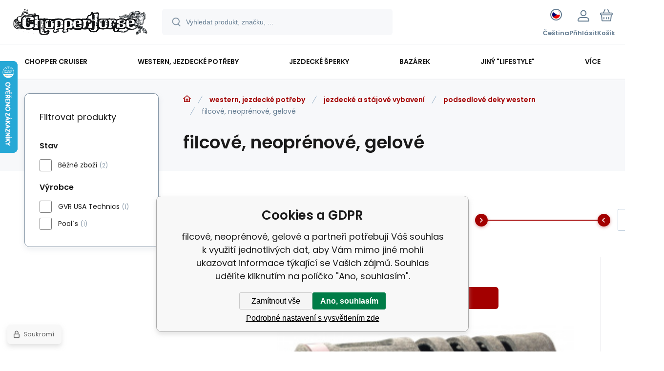

--- FILE ---
content_type: text/html; charset=utf-8
request_url: https://www.chopperhorse.cz/western-jezdecke-potreby/jezdecke-a-stajove-vybaveni/podsedlove-deky-western/filcove-neoprenove-gelove/
body_size: 20027
content:
<!DOCTYPE html><html lang="cs"><head prefix="og: http://ogp.me/ns# fb: http://ogp.me/ns/fb#"><meta name="author" content="www.chopperhorse.cz" data-binargon="{&quot;fce&quot;:&quot;2&quot;, &quot;id&quot;:&quot;836&quot;, &quot;menaId&quot;:&quot;1&quot;, &quot;menaName&quot;:&quot;Kč&quot;, &quot;languageCode&quot;:&quot;cs-CZ&quot;, &quot;skindir&quot;:&quot;demoeshopmaxi&quot;, &quot;cmslang&quot;:&quot;1&quot;, &quot;langiso&quot;:&quot;cs&quot;, &quot;skinversion&quot;:1768900092, &quot;zemeProDoruceniISO&quot;:&quot;CZ&quot;}"><meta name="robots" content="index, follow, max-snippet:-1, max-image-preview:large"><meta http-equiv="content-type" content="text/html; charset=utf-8"><meta property="og:url" content="https://www.chopperhorse.cz/western-jezdecke-potreby/jezdecke-a-stajove-vybaveni/podsedlove-deky-western/filcove-neoprenove-gelove/"/><meta property="og:site_name" content="https://www.chopperhorse.cz"/><meta property="og:description" content="filcové, neoprénové, gelové"/><meta property="og:title" content="filcové, neoprénové, gelové"/><link rel="alternate" href="https://www.chopperhorse.cz/western-jezdecke-potreby/jezdecke-a-stajove-vybaveni/podsedlove-deky-western/filcove-neoprenove-gelove/" hreflang="cs-CZ" /><link rel="alternate" href="https://www.chopperhorse.cz/sk/western/vybaveni-pro-kone/westernove-podsedlove-deky/filcove-neoprenove/" hreflang="sk-SK" />
       <link rel="image_src" href="https://www.chopperhorse.cz/imgcache/a/c/publicdoc-filc_-1_-1_546928.jpg" />
       <meta property="og:image" content="https://www.chopperhorse.cz/imgcache/a/c/publicdoc-filc_-1_-1_546928.jpg"/>
       <meta name="description" content="filcové, neoprénové, gelové">
<meta property="og:type" content="website"/><meta name="keywords" content="filcové, neoprénové, gelové">
<meta name="audience" content="all">
<link rel="canonical" href="https://www.chopperhorse.cz/western-jezdecke-potreby/jezdecke-a-stajove-vybaveni/podsedlove-deky-western/filcove-neoprenove-gelove/"><link rel="alternate" href="https://www.chopperhorse.cz/publicdoc/rss_atom.xml" type="application/atom+xml" title="Chopper-horse shop :: vše pro chopper a western (https://www.chopperhorse.cz)" ><link rel="shortcut icon" href="https://www.chopperhorse.cz/favicon.ico" type="image/x-icon">
			<meta name="viewport" content="width=device-width,initial-scale=1"><script data-binargon="binargonConfigMaxi">
		var binargonConfigMaxi = {
			"colorPrimary":"rgba(163,0,0,1)",
			"enableCurrency":1,
			"treeOpenLevelLimit": 0,
			"glideJsType": "slider",
		}
	</script><link href="/skin/demoeshopmaxi/fonts/poppins/_font.css" rel="stylesheet"><style>

				:root {--image-aspect-ratio: 100 / 100;}
				.image-aspect-ratio {aspect-ratio: 100 / 100;}
				
					.commonBurgerMenu__header .commonBurgerMenu__header-logo {background-image:url(https://www.chopperhorse.cz/skin/demoeshopmaxi/logo_1.png);aspect-ratio:275 / 54;max-width:100%;height:51px;width:160px;background-position:center;background-size:contain;background-repeat:no-repeat;}
					.commonBurgerMenu__header-name {display: none;}
				</style><link rel="stylesheet" href="/skin/version-1768900092/demoeshopmaxi/css-obecne.css" type="text/css"><title>filcové, neoprénové, gelové</title><!--commonTemplates_head--><script data-binargon="commonGoogleTagManager">
			(function(w,d,s,l,i){w[l]=w[l]||[];w[l].push({'gtm.start':
			new Date().getTime(),event:'gtm.js'});var f=d.getElementsByTagName(s)[0],
			j=d.createElement(s),dl=l!='dataLayer'?'&l='+l:'';j.async=true;j.src=
			'//www.googletagmanager.com/gtm.js?id='+i+dl;f.parentNode.insertBefore(j,f);
			})(window,document,'script',"dataLayer","GTM-K9MCW5");
		</script><script data-binargon="commonGTAG (zalozeni gtag dataLayeru - dela se vzdy)">
			window.dataLayer = window.dataLayer || [];
			function gtag(){dataLayer.push(arguments);}
			gtag("js",new Date());
		</script><script data-binargon="commonGTAG (consents default)">
			gtag("consent","default",{
				"functionality_storage":"denied",
				"security_storage":"denied",
				"analytics_storage":"denied",
				"ad_storage":"denied",
				"personalization_storage":"denied",
				"ad_personalization":"denied",
				"ad_user_data":"denied",
				"wait_for_update":500
			});
		</script><script data-binargon="commonGTAG (consents update)">
			gtag("consent","update",{
				"functionality_storage":"denied",
				"security_storage":"denied",
				"analytics_storage":"denied",
				"ad_storage":"denied",
				"personalization_storage":"denied",
				"ad_personalization":"denied",
				"ad_user_data":"denied"
			});
		</script><script data-binargon="commonGTAG (GA4)" async="true" src="https://www.googletagmanager.com/gtag/js?id=G-GLJ1M7T53F"></script><script data-binargon="commonGTAG (GA4)">
				gtag("config","G-GLJ1M7T53F",{
					"send_page_view":false
				});
			</script><script data-binargon="commonGTAG (Google Ads)" async="true" src="https://www.googletagmanager.com/gtag/js?id=AW-994871100"></script><script data-binargon="commonGTAG (Google Ads)">
				gtag("config","AW-994871100",{});
			</script><script data-binargon="commonGTAG (data stranky)">
			gtag("set",{
				"currency":"CZK",
				"linker":{
					"domains":["https://www.chopperhorse.cz/","https://www.chopperhorse.cz/sk/"],
					"decorate_forms": false
				}
			});

			
			gtag("event","page_view",{
				"ecomm_category":"western, jezdecké potřeby\/jezdecké a stájové vybavení\/podsedlové deky western\/filcové, neoprénové, gelové","ecomm_prodid":["A68776","A80696"],"pagetype":"category","ecomm_pagetype":"category","dynx_prodid":["A68776","A80696"],"dynx_pagetype":"category"
			});

			
				gtag("event","view_item_list",{
					"items":[{
						"brand":"GVR USA Technics",
						"category":"western, jezdecké potřeby\/jezdecké a stájové vybavení\/podsedlové deky western\/filcové, neoprénové, gelové",
						"google_business_vertical":"retail",
						"id":"A68776",
						"list_position":1,
						"name":"",
						"price":3732,
						"quantity":1
					},{
						"brand":"Pool´s",
						"category":"western, jezdecké potřeby\/jezdecké a stájové vybavení\/podsedlové deky western\/filcové, neoprénové, gelové",
						"google_business_vertical":"retail",
						"id":"A80696",
						"list_position":2,
						"name":"",
						"price":2974,
						"quantity":1
					}]
				});
			</script><!--EO commonTemplates_head--></head><body class="cmsBody cmsBody--fce-2 cmsBody--lang-cz"><div class="eshopPage"><header class="header"><div class="header__container container"><div class="header__content content"><div class="header__logo"><a class="logo logo--default-false logo--header" href="https://www.chopperhorse.cz/" title="" role="banner"><img class="logo__image" src="https://www.chopperhorse.cz/getimage.php?name=skin/demoeshopmaxi/logo_1.png&amp;maxsizex=275&amp;maxsizey=54&amp;transparency=1" alt="logo" width="275" height="54" title="" loading="lazy"></a></div><label class="header__search"><form class="search search--default" action="https://www.chopperhorse.cz/hledani/" method="post" role="search" id="js-search-form"><div class="search__outerContainer" id="js-search-outer-container"><div class="search__innerContainer" id="js-search-inner-container"><input type="hidden" name="send" value="1"><input type="hidden" name="listpos" value="0"><img class="search__icon" src="https://i.binargon.cz/demoeshopmaxi/search.svg" width="18" height="18" alt="search" loading="lazy"><input class="search__input exclude js-cWhisperer" type="text" name="as_search" placeholder="Vyhledat produkt, značku, ..." autocomplete="off" id="js-search-input"><button class="search__button button-primary" type="submit">Hledat</button></div></div></form></label><div class="header__contact"><div class="contact"><div class="contact__phone"><a class="phone" href="tel:+420775113568">+420 775 113 568</a></div><div class="contact__email"><span class="contact__email-value"><a class="email" href="mailto:info@chopperhorse.cz">info@chopperhorse.cz</a></span></div></div></div><div class="header__control"><div class="control no-select"><div class="control__item control__item--search js-cWhisperer"><div class="control__item-icon"><img src="https://i.binargon.cz/demoeshopmaxi/search_thin.svg" width="21" height="21" alt="search" loading="lazy"></div><div class="control__item-title">Hledat</div></div><div class="control__item control__item--language" onclick="document.querySelector('.js-common-popup[data-id=commonInternationalMenu]')?.classList.add('commonPopUp--visible')"><div class="control__item-icon"><div class="language"><div class="language__icon"><div class="language__icon-container"><img class="language__icon-image" src="https://i.binargon.cz/commonInternationalMenu/cz.svg" width="16" height="16" alt="cs-CZ" loading="lazy"></div></div></div></div><div class="control__item-title">Čeština</div></div><div class="control__item control__item--account control__item--active-false" onclick="document.querySelector('.js-common-popup[data-id=commonUserDialog]').classList.add('commonPopUp--visible')"><div class="control__item-icon"><img class="control__item-image" src="https://i.binargon.cz/demoeshopmaxi/rgba(101,125,146,1)/user.svg" width="24" height="25" alt="user" loading="lazy"></div><div class="control__item-title">Přihlásit</div></div><a class="control__item control__item--cart js-cart" href="https://www.chopperhorse.cz/pokladna/?wtemp_krok=1" title="Košík" rel="nofollow"><div class="control__item-icon"><img class="control__item-image" src="https://i.binargon.cz/demoeshopmaxi/rgba(101,125,146,1)/cart.svg" width="26" height="26" alt="cart" loading="lazy"></div><div class="control__item-title" data-mobile="Košík">Košík</div></a></div></div><div class="header__menu"><div class="commonBurger" data-commonBurger='{ "comparsion":0, "language":[{"id":1,"zkratka":"cz","selected":true},{"id":3,"zkratka":"sk"}], "currency":[{"id":1,"zkratka":"Kč","selected":true},{"id":2,"zkratka":"€"},{"id":5,"zkratka":"USD"}], "favorites":{"count":0}, "comparison":{"count":0}, "warrantyClaim":false, "contacts":{ "phone":"+420 775 113 568", "mobil":"+420 777 113 567", "mail":"info@chopperhorse.cz" }, "prihlasen":false }'><div class="commonBurger__icon"></div><div class="commonBurger__iconDescription">menu</div></div></div></div></div></header><nav class="menu menu--default" data-overflow="vice"><div class="menu__container container container--extended"><div class="menu__content content"><span class="menu__item"><a class="menu__link menu__link--submenu" href="https://www.chopperhorse.cz/chopper-cruiser/" title="chopper cruiser" data-id="-2147483646"><span class="menu__link-text">chopper cruiser</span></a></span><span class="menu__item"><a class="menu__link menu__link--submenu" href="https://www.chopperhorse.cz/western-jezdecke-potreby/" title="western, jezdecké potřeby" data-id="-2147483645"><span class="menu__link-text">western, jezdecké potřeby</span></a></span><span class="menu__item"><a class="menu__link menu__link--submenu" href="https://www.chopperhorse.cz/jezdecke-sperky/" title="jezdecké šperky" data-id="-2147483641"><span class="menu__link-text">jezdecké šperky</span></a></span><span class="menu__item"><a class="menu__link menu__link--submenu" href="https://www.chopperhorse.cz/bazarek/" title="bazárek" data-id="-2147483643"><span class="menu__link-text">bazárek</span></a></span><span class="menu__item"><a class="menu__link menu__link--submenu" href="https://www.chopperhorse.cz/jiny-lifestyle/" title='jiný "lifestyle"' data-id="-2147483639"><span class="menu__link-text">jiný "lifestyle"</span></a></span><span class="menu__item"><a class="menu__link" href="https://www.chopperhorse.cz/kontakty/" title="Kontakty" data-id="5"><span class="menu__link-text">Kontakty</span></a></span><span class="menu__item"><a class="menu__link" href="https://www.chopperhorse.cz/on-line-katalogy/" title="On-line katalogy" data-id="60"><span class="menu__link-text">On-line katalogy</span></a></span><div class="menu__dropdown js-menu-dropdown"><a class="menu__link"><span class="menu__link-text">Více</span></a></div></div><div class="menu__submenu"><div class="cSubmenu" data-id="-2147483646"><div class="cSubmenu__content thin-scrollbar"><div class="cSubmenu__grid"><div class="cSubmenu__grid-item js-submenu-item"><a class="cSubmenu__link-image" href="https://www.chopperhorse.cz/chopper-cruiser/obleceni-chranice-ozdoby-doplnky-jezdce/" title="oblečení, chrániče, ozdoby, doplňky jezdce"><img class="cSubmenu__image" src="https://www.chopperhorse.cz/imgcache/b/0/publicdoc-bunda1_70_70_13865.jpg" alt="oblečení, chrániče, ozdoby, doplňky jezdce" loading="lazy" width="70" height="70"></a><a class="cSubmenu__link-name" href="https://www.chopperhorse.cz/chopper-cruiser/obleceni-chranice-ozdoby-doplnky-jezdce/" title="oblečení, chrániče, ozdoby, doplňky jezdce"><span class="cSubmenu__name">oblečení, chrániče, ozdoby, doplňky jezdce</span></a><ul class="cSubmenu__list"><li class="cSubmenu__list-item"><a class="cSubmenu__list-link" href="https://www.chopperhorse.cz/chopper-cruiser/obleceni-chranice-ozdoby-doplnky-jezdce/boty/" title="boty">boty</a></li><li class="cSubmenu__list-item"><a class="cSubmenu__list-link" href="https://www.chopperhorse.cz/chopper-cruiser/obleceni-chranice-ozdoby-doplnky-jezdce/bundy/" title="bundy">bundy</a></li><li class="cSubmenu__list-item"><a class="cSubmenu__list-link" href="https://www.chopperhorse.cz/chopper-cruiser/obleceni-chranice-ozdoby-doplnky-jezdce/celenky/" title="čelenky">čelenky</a></li><li class="cSubmenu__list-item"><a class="cSubmenu__list-link" href="https://www.chopperhorse.cz/chopper-cruiser/obleceni-chranice-ozdoby-doplnky-jezdce/cepice-ksiltovky/" title="čepice, kšiltovky">čepice, kšiltovky</a></li><li class="cSubmenu__list-item"><a class="cSubmenu__list-link" href="https://www.chopperhorse.cz/chopper-cruiser/obleceni-chranice-ozdoby-doplnky-jezdce/detske-obleceni/" title="dětské oblečení">dětské oblečení</a></li><li class="cSubmenu__list-item"><a class="cSubmenu__list-link" href="https://www.chopperhorse.cz/chopper-cruiser/obleceni-chranice-ozdoby-doplnky-jezdce/chapsy/" title="chapsy">chapsy</a></li><li class="cSubmenu__list-item"><a class="cSubmenu__list-link" href="https://www.chopperhorse.cz/chopper-cruiser/obleceni-chranice-ozdoby-doplnky-jezdce/chranice-patere-a-tela/" title="chrániče páteře a těla">chrániče páteře a těla</a></li><li class="cSubmenu__list-item"><a class="cSubmenu__list-link" href="https://www.chopperhorse.cz/chopper-cruiser/obleceni-chranice-ozdoby-doplnky-jezdce/kabaty/" title="kabáty">kabáty</a></li><li class="cSubmenu__list-item"><a class="cSubmenu__list-link" href="https://www.chopperhorse.cz/chopper-cruiser/obleceni-chranice-ozdoby-doplnky-jezdce/kalhoty/" title="kalhoty">kalhoty</a></li><li class="cSubmenu__list-item"><a class="cSubmenu__list-link" href="https://www.chopperhorse.cz/chopper-cruiser/obleceni-chranice-ozdoby-doplnky-jezdce/klobouky/" title="klobouky">klobouky</a></li><li class="cSubmenu__list-item"><a class="cSubmenu__list-link" href="https://www.chopperhorse.cz/chopper-cruiser/obleceni-chranice-ozdoby-doplnky-jezdce/korzety/" title="korzety">korzety</a></li><li class="cSubmenu__list-item"><a class="cSubmenu__list-link" href="https://www.chopperhorse.cz/chopper-cruiser/obleceni-chranice-ozdoby-doplnky-jezdce/kosile/" title="košile">košile</a></li><li class="cSubmenu__list-item"><a class="cSubmenu__list-link" href="https://www.chopperhorse.cz/chopper-cruiser/obleceni-chranice-ozdoby-doplnky-jezdce/kratasy/" title="kraťasy">kraťasy</a></li><li class="cSubmenu__list-item"><a class="cSubmenu__list-link" href="https://www.chopperhorse.cz/chopper-cruiser/obleceni-chranice-ozdoby-doplnky-jezdce/kravaty/" title="kravaty">kravaty</a></li><li class="cSubmenu__list-item"><a class="cSubmenu__list-link" href="https://www.chopperhorse.cz/chopper-cruiser/obleceni-chranice-ozdoby-doplnky-jezdce/ksandy/" title="kšandy">kšandy</a></li><li class="cSubmenu__list-item"><a class="cSubmenu__list-link" href="https://www.chopperhorse.cz/chopper-cruiser/obleceni-chranice-ozdoby-doplnky-jezdce/kukly/" title="kukly">kukly</a></li><li class="cSubmenu__list-item"><a class="cSubmenu__list-link" href="https://www.chopperhorse.cz/chopper-cruiser/obleceni-chranice-ozdoby-doplnky-jezdce/ledvinove-pasy/" title="ledvinové pásy">ledvinové pásy</a></li><li class="cSubmenu__list-item"><a class="cSubmenu__list-link" href="https://www.chopperhorse.cz/chopper-cruiser/obleceni-chranice-ozdoby-doplnky-jezdce/mikiny/" title="mikiny">mikiny</a></li><li class="cSubmenu__list-item"><a class="cSubmenu__list-link" href="https://www.chopperhorse.cz/chopper-cruiser/obleceni-chranice-ozdoby-doplnky-jezdce/nakoleniky/" title="nákoleníky">nákoleníky</a></li><li class="cSubmenu__list-item"><a class="cSubmenu__list-link" href="https://www.chopperhorse.cz/chopper-cruiser/obleceni-chranice-ozdoby-doplnky-jezdce/nakrcniky/" title="nákrčníky">nákrčníky</a></li><li class="cSubmenu__list-item"><a class="cSubmenu__list-link" href="https://www.chopperhorse.cz/chopper-cruiser/obleceni-chranice-ozdoby-doplnky-jezdce/nepromoky/" title="nepromoky">nepromoky</a></li><li class="cSubmenu__list-item"><a class="cSubmenu__list-link" href="https://www.chopperhorse.cz/chopper-cruiser/obleceni-chranice-ozdoby-doplnky-jezdce/opasky-prezky-kapsy/" title="opasky, přezky, kapsy">opasky, přezky, kapsy</a></li><li class="cSubmenu__list-item"><a class="cSubmenu__list-link" href="https://www.chopperhorse.cz/chopper-cruiser/obleceni-chranice-ozdoby-doplnky-jezdce/ostatni/" title="ostatní">ostatní</a></li><li class="cSubmenu__list-item"><a class="cSubmenu__list-link" href="https://www.chopperhorse.cz/chopper-cruiser/obleceni-chranice-ozdoby-doplnky-jezdce/ozdoby-na-telo/" title="ozdoby na tělo">ozdoby na tělo</a></li><li class="cSubmenu__list-item"><a class="cSubmenu__list-link" href="https://www.chopperhorse.cz/chopper-cruiser/obleceni-chranice-ozdoby-doplnky-jezdce/penezenky/" title="peněženky">peněženky</a></li><li class="cSubmenu__list-item"><a class="cSubmenu__list-link" href="https://www.chopperhorse.cz/chopper-cruiser/obleceni-chranice-ozdoby-doplnky-jezdce/podprsenky/" title="podprsenky">podprsenky</a></li><li class="cSubmenu__list-item"><a class="cSubmenu__list-link" href="https://www.chopperhorse.cz/chopper-cruiser/obleceni-chranice-ozdoby-doplnky-jezdce/rukavice/" title="rukavice">rukavice</a></li><li class="cSubmenu__list-item"><a class="cSubmenu__list-link" href="https://www.chopperhorse.cz/chopper-cruiser/obleceni-chranice-ozdoby-doplnky-jezdce/sukne-saty-stylove-kalhoty/" title="sukně, šaty, stylové kalhoty">sukně, šaty, stylové kalhoty</a></li><li class="cSubmenu__list-item"><a class="cSubmenu__list-link" href="https://www.chopperhorse.cz/chopper-cruiser/obleceni-chranice-ozdoby-doplnky-jezdce/saly/" title="šály">šály</a></li><li class="cSubmenu__list-item"><a class="cSubmenu__list-link" href="https://www.chopperhorse.cz/chopper-cruiser/obleceni-chranice-ozdoby-doplnky-jezdce/satky/" title="šátky">šátky</a></li><li class="cSubmenu__list-item"><a class="cSubmenu__list-link" href="https://www.chopperhorse.cz/chopper-cruiser/obleceni-chranice-ozdoby-doplnky-jezdce/tasky-kabelky/" title="tašky, kabelky">tašky, kabelky</a></li><li class="cSubmenu__list-item"><a class="cSubmenu__list-link" href="https://www.chopperhorse.cz/chopper-cruiser/obleceni-chranice-ozdoby-doplnky-jezdce/termo-funkcni-pradlo/" title="termo, funkční prádlo">termo, funkční prádlo</a></li><li class="cSubmenu__list-item"><a class="cSubmenu__list-link" href="https://www.chopperhorse.cz/chopper-cruiser/obleceni-chranice-ozdoby-doplnky-jezdce/tricka/" title="trička">trička</a></li><li class="cSubmenu__list-item"><a class="cSubmenu__list-link" href="https://www.chopperhorse.cz/chopper-cruiser/obleceni-chranice-ozdoby-doplnky-jezdce/vesty/" title="vesty">vesty</a></li></ul></div><div class="cSubmenu__grid-item js-submenu-item"><a class="cSubmenu__link-image" href="https://www.chopperhorse.cz/chopper-cruiser/prislusenstvi-dily-ozdoby-na-motocykl/" title="příslušenství, díly, ozdoby na motocykl"><img class="cSubmenu__image" src="https://www.chopperhorse.cz/imgcache/7/b/publicdoc-packa-grip-1_70_70_7063.jpg" alt="příslušenství, díly, ozdoby na motocykl" loading="lazy" width="70" height="70"></a><a class="cSubmenu__link-name" href="https://www.chopperhorse.cz/chopper-cruiser/prislusenstvi-dily-ozdoby-na-motocykl/" title="příslušenství, díly, ozdoby na motocykl"><span class="cSubmenu__name">příslušenství, díly, ozdoby na motocykl</span></a><ul class="cSubmenu__list"><li class="cSubmenu__list-item"><a class="cSubmenu__list-link" href="https://www.chopperhorse.cz/chopper-cruiser/prislusenstvi-dily-ozdoby-na-motocykl/blatniky/" title="blatníky">blatníky</a></li><li class="cSubmenu__list-item"><a class="cSubmenu__list-link" href="https://www.chopperhorse.cz/chopper-cruiser/prislusenstvi-dily-ozdoby-na-motocykl/brasny-kufry-rolky-chlastaky-ostatni-kuze/" title="brašny, kufry, rolky, chlastáky, ostatní kůže">brašny, kufry, rolky, chlastáky, ostatní kůže</a></li><li class="cSubmenu__list-item"><a class="cSubmenu__list-link" href="https://www.chopperhorse.cz/chopper-cruiser/prislusenstvi-dily-ozdoby-na-motocykl/drzaky-navigace-telefonu-ap/" title="držáky navigace, telefonů ap.">držáky navigace, telefonů ap.</a></li><li class="cSubmenu__list-item"><a class="cSubmenu__list-link" href="https://www.chopperhorse.cz/chopper-cruiser/prislusenstvi-dily-ozdoby-na-motocykl/filtry/" title="filtry">filtry</a></li><li class="cSubmenu__list-item"><a class="cSubmenu__list-link" href="https://www.chopperhorse.cz/chopper-cruiser/prislusenstvi-dily-ozdoby-na-motocykl/gripy-packy-domecky/" title="gripy, páčky, domečky">gripy, páčky, domečky</a></li><li class="cSubmenu__list-item"><a class="cSubmenu__list-link" href="https://www.chopperhorse.cz/chopper-cruiser/prislusenstvi-dily-ozdoby-na-motocykl/hodinky-tachometry-tlakomery-ap./" title="hodinky, tachometry, tlakoměry ap.">hodinky, tachometry, tlakoměry ap.</a></li><li class="cSubmenu__list-item"><a class="cSubmenu__list-link" href="https://www.chopperhorse.cz/chopper-cruiser/prislusenstvi-dily-ozdoby-na-motocykl/klaksony-fanfary/" title="klaksony, fanfáry">klaksony, fanfáry</a></li><li class="cSubmenu__list-item"><a class="cSubmenu__list-link" href="https://www.chopperhorse.cz/chopper-cruiser/prislusenstvi-dily-ozdoby-na-motocykl/lanka-hadice/" title="lanka, hadice">lanka, hadice</a></li><li class="cSubmenu__list-item"><a class="cSubmenu__list-link" href="https://www.chopperhorse.cz/chopper-cruiser/prislusenstvi-dily-ozdoby-na-motocykl/nadrze/" title="nádrže">nádrže</a></li><li class="cSubmenu__list-item"><a class="cSubmenu__list-link" href="https://www.chopperhorse.cz/chopper-cruiser/prislusenstvi-dily-ozdoby-na-motocykl/nalepky-loga-znaky-ap./" title="nálepky, loga, znaky ap.">nálepky, loga, znaky ap.</a></li><li class="cSubmenu__list-item"><a class="cSubmenu__list-link" href="https://www.chopperhorse.cz/chopper-cruiser/prislusenstvi-dily-ozdoby-na-motocykl/nepromokave-kryci-plachty/" title="nepromokavé, krycí plachty">nepromokavé, krycí plachty</a></li><li class="cSubmenu__list-item"><a class="cSubmenu__list-link" href="https://www.chopperhorse.cz/chopper-cruiser/prislusenstvi-dily-ozdoby-na-motocykl/operky-nosice/" title="opěrky, nosiče">opěrky, nosiče</a></li><li class="cSubmenu__list-item"><a class="cSubmenu__list-link" href="https://www.chopperhorse.cz/chopper-cruiser/prislusenstvi-dily-ozdoby-na-motocykl/ostatni/" title="ostatní">ostatní</a></li><li class="cSubmenu__list-item"><a class="cSubmenu__list-link" href="https://www.chopperhorse.cz/chopper-cruiser/prislusenstvi-dily-ozdoby-na-motocykl/osvetleni/" title="osvětlení">osvětlení</a></li><li class="cSubmenu__list-item"><a class="cSubmenu__list-link" href="https://www.chopperhorse.cz/chopper-cruiser/prislusenstvi-dily-ozdoby-na-motocykl/ozdobne-kryty/" title="ozdobné kryty">ozdobné kryty</a></li><li class="cSubmenu__list-item"><a class="cSubmenu__list-link" href="https://www.chopperhorse.cz/chopper-cruiser/prislusenstvi-dily-ozdoby-na-motocykl/ozdoby-na-blatnik/" title="ozdoby na blatník">ozdoby na blatník</a></li><li class="cSubmenu__list-item"><a class="cSubmenu__list-link" href="https://www.chopperhorse.cz/chopper-cruiser/prislusenstvi-dily-ozdoby-na-motocykl/padaci-ramy/" title="padací rámy">padací rámy</a></li><li class="cSubmenu__list-item"><a class="cSubmenu__list-link" href="https://www.chopperhorse.cz/chopper-cruiser/prislusenstvi-dily-ozdoby-na-motocykl/plexistity-deflektory/" title="plexištíty, deflektory">plexištíty, deflektory</a></li><li class="cSubmenu__list-item"><a class="cSubmenu__list-link" href="https://www.chopperhorse.cz/chopper-cruiser/prislusenstvi-dily-ozdoby-na-motocykl/pneumatiky/" title="pneumatiky">pneumatiky</a></li><li class="cSubmenu__list-item"><a class="cSubmenu__list-link" href="https://www.chopperhorse.cz/chopper-cruiser/prislusenstvi-dily-ozdoby-na-motocykl/ramecky-drzaky-spz/" title="rámečky, držáky SPZ">rámečky, držáky SPZ</a></li><li class="cSubmenu__list-item"><a class="cSubmenu__list-link" href="https://www.chopperhorse.cz/chopper-cruiser/prislusenstvi-dily-ozdoby-na-motocykl/riditka-a-prislus./" title="řídítka a přísluš.">řídítka a přísluš.</a></li><li class="cSubmenu__list-item"><a class="cSubmenu__list-link" href="https://www.chopperhorse.cz/chopper-cruiser/prislusenstvi-dily-ozdoby-na-motocykl/sedla/" title="sedla">sedla</a></li><li class="cSubmenu__list-item"><a class="cSubmenu__list-link" href="https://www.chopperhorse.cz/chopper-cruiser/prislusenstvi-dily-ozdoby-na-motocykl/srouby-matky-podlozky/" title="šrouby, matky, podložky">šrouby, matky, podložky</a></li><li class="cSubmenu__list-item"><a class="cSubmenu__list-link" href="https://www.chopperhorse.cz/chopper-cruiser/prislusenstvi-dily-ozdoby-na-motocykl/stupacky-prepakovani-pedaly/" title="stupačky, přepákování, pedály">stupačky, přepákování, pedály</a></li><li class="cSubmenu__list-item"><a class="cSubmenu__list-link" href="https://www.chopperhorse.cz/chopper-cruiser/prislusenstvi-dily-ozdoby-na-motocykl/vyfuky/" title="výfuky">výfuky</a></li><li class="cSubmenu__list-item"><a class="cSubmenu__list-link" href="https://www.chopperhorse.cz/chopper-cruiser/prislusenstvi-dily-ozdoby-na-motocykl/zamky-zabezpeceni/" title="zámky, zabezpečení">zámky, zabezpečení</a></li><li class="cSubmenu__list-item"><a class="cSubmenu__list-link" href="https://www.chopperhorse.cz/chopper-cruiser/prislusenstvi-dily-ozdoby-na-motocykl/zapalovaci-svicky/" title="zapalovací svíčky">zapalovací svíčky</a></li><li class="cSubmenu__list-item"><a class="cSubmenu__list-link" href="https://www.chopperhorse.cz/chopper-cruiser/prislusenstvi-dily-ozdoby-na-motocykl/zrcatka/" title="zrcátka">zrcátka</a></li></ul></div><div class="cSubmenu__grid-item js-submenu-item"><a class="cSubmenu__link-image" href="https://www.chopperhorse.cz/chopper-cruiser/americke-spz/" title="americké SPZ"><img class="cSubmenu__image" src="https://www.chopperhorse.cz/imgcache/a/f/publicdoc-spz_70_70_349074.jpg" alt="americké SPZ" loading="lazy" width="70" height="70"></a><a class="cSubmenu__link-name" href="https://www.chopperhorse.cz/chopper-cruiser/americke-spz/" title="americké SPZ"><span class="cSubmenu__name">americké SPZ</span></a></div><div class="cSubmenu__grid-item js-submenu-item"><a class="cSubmenu__link-image" href="https://www.chopperhorse.cz/chopper-cruiser/bryle/" title="brýle"><img class="cSubmenu__image" src="https://www.chopperhorse.cz/imgcache/1/5/publicdoc-bryle2_70_70_7674.jpg" alt="brýle" loading="lazy" width="70" height="70"></a><a class="cSubmenu__link-name" href="https://www.chopperhorse.cz/chopper-cruiser/bryle/" title="brýle"><span class="cSubmenu__name">brýle</span></a></div><div class="cSubmenu__grid-item js-submenu-item"><a class="cSubmenu__link-image" href="https://www.chopperhorse.cz/chopper-cruiser/helmy/" title="helmy"><img class="cSubmenu__image" src="https://www.chopperhorse.cz/imgcache/c/4/publicdoc-helma-skorapka2_70_70_11093.jpg" alt="helmy" loading="lazy" width="70" height="70"></a><a class="cSubmenu__link-name" href="https://www.chopperhorse.cz/chopper-cruiser/helmy/" title="helmy"><span class="cSubmenu__name">helmy</span></a><ul class="cSubmenu__list"><li class="cSubmenu__list-item"><a class="cSubmenu__list-link" href="https://www.chopperhorse.cz/chopper-cruiser/helmy/integralni/" title="integrální">integrální</a></li><li class="cSubmenu__list-item"><a class="cSubmenu__list-link" href="https://www.chopperhorse.cz/chopper-cruiser/helmy/odklopne/" title="odklopné">odklopné</a></li><li class="cSubmenu__list-item"><a class="cSubmenu__list-link" href="https://www.chopperhorse.cz/chopper-cruiser/helmy/ostatni/" title="ostatní">ostatní</a></li><li class="cSubmenu__list-item"><a class="cSubmenu__list-link" href="https://www.chopperhorse.cz/chopper-cruiser/helmy/otevrene/" title="otevřené">otevřené</a></li><li class="cSubmenu__list-item"><a class="cSubmenu__list-link" href="https://www.chopperhorse.cz/chopper-cruiser/helmy/preklapeci/" title="překlápěcí">překlápěcí</a></li><li class="cSubmenu__list-item"><a class="cSubmenu__list-link" href="https://www.chopperhorse.cz/chopper-cruiser/helmy/prislusenstvi-doplnky/" title="příslušenství, doplňky">příslušenství, doplňky</a></li><li class="cSubmenu__list-item"><a class="cSubmenu__list-link" href="https://www.chopperhorse.cz/chopper-cruiser/helmy/skorapky/" title="skořápky">skořápky</a></li></ul></div><div class="cSubmenu__grid-item js-submenu-item"><a class="cSubmenu__link-image" href="https://www.chopperhorse.cz/chopper-cruiser/hroty-konca-nasivky-odznaky-dalsi-ozdoby/" title="hroty, konča, nášivky, odznaky, další ozdoby"><img class="cSubmenu__image" src="https://www.chopperhorse.cz/imgcache/3/7/publicdoc-nasivky-4_70_70_118986.jpg" alt="hroty, konča, nášivky, odznaky, další ozdoby" loading="lazy" width="70" height="70"></a><a class="cSubmenu__link-name" href="https://www.chopperhorse.cz/chopper-cruiser/hroty-konca-nasivky-odznaky-dalsi-ozdoby/" title="hroty, konča, nášivky, odznaky, další ozdoby"><span class="cSubmenu__name">hroty, konča, nášivky, odznaky, další ozdoby</span></a><ul class="cSubmenu__list"><li class="cSubmenu__list-item"><a class="cSubmenu__list-link" href="https://www.chopperhorse.cz/chopper-cruiser/hroty-konca-nasivky-odznaky-dalsi-ozdoby/kovove-ozdoby/" title="kovové ozdoby">kovové ozdoby</a></li><li class="cSubmenu__list-item"><a class="cSubmenu__list-link" href="https://www.chopperhorse.cz/chopper-cruiser/hroty-konca-nasivky-odznaky-dalsi-ozdoby/nasivky/" title="nášivky">nášivky</a></li></ul></div><div class="cSubmenu__grid-item js-submenu-item"><a class="cSubmenu__link-image" href="https://www.chopperhorse.cz/chopper-cruiser/kapaliny-oleje-cistice-ap/" title="kapaliny, oleje, čističe ap."><img class="cSubmenu__image" src="https://www.chopperhorse.cz/imgcache/1/f/publicdoc-olej-3_70_70_4678.jpg" alt="kapaliny, oleje, čističe ap." loading="lazy" width="70" height="70"></a><a class="cSubmenu__link-name" href="https://www.chopperhorse.cz/chopper-cruiser/kapaliny-oleje-cistice-ap/" title="kapaliny, oleje, čističe ap."><span class="cSubmenu__name">kapaliny, oleje, čističe ap.</span></a><ul class="cSubmenu__list"><li class="cSubmenu__list-item"><a class="cSubmenu__list-link" href="https://www.chopperhorse.cz/chopper-cruiser/kapaliny-oleje-cistice-ap/brzdove-kapaliny/" title="brzdové kapaliny">brzdové kapaliny</a></li><li class="cSubmenu__list-item"><a class="cSubmenu__list-link" href="https://www.chopperhorse.cz/chopper-cruiser/kapaliny-oleje-cistice-ap/chladici-kapaliny/" title="chladící kapaliny">chladící kapaliny</a></li><li class="cSubmenu__list-item"><a class="cSubmenu__list-link" href="https://www.chopperhorse.cz/chopper-cruiser/kapaliny-oleje-cistice-ap/cistice-kosmetika/" title="čističe - kosmetika">čističe - kosmetika</a></li><li class="cSubmenu__list-item"><a class="cSubmenu__list-link" href="https://www.chopperhorse.cz/chopper-cruiser/kapaliny-oleje-cistice-ap/cistice-motoru-karburatoru-ap./" title="čističe motoru, karburátoru ap.">čističe motoru, karburátoru ap.</a></li><li class="cSubmenu__list-item"><a class="cSubmenu__list-link" href="https://www.chopperhorse.cz/chopper-cruiser/kapaliny-oleje-cistice-ap/cistice-vzduchovych-filtru/" title="čističe vzduchových filtrů">čističe vzduchových filtrů</a></li><li class="cSubmenu__list-item"><a class="cSubmenu__list-link" href="https://www.chopperhorse.cz/chopper-cruiser/kapaliny-oleje-cistice-ap/mazani-cisteni-retezu/" title="mazání, čistění řetězu">mazání, čistění řetězu</a></li><li class="cSubmenu__list-item"><a class="cSubmenu__list-link" href="https://www.chopperhorse.cz/chopper-cruiser/kapaliny-oleje-cistice-ap/motorove-oleje/" title="motorové oleje">motorové oleje</a></li><li class="cSubmenu__list-item"><a class="cSubmenu__list-link" href="https://www.chopperhorse.cz/chopper-cruiser/kapaliny-oleje-cistice-ap/oleje-do-tlumicu/" title="oleje do tlumičů">oleje do tlumičů</a></li><li class="cSubmenu__list-item"><a class="cSubmenu__list-link" href="https://www.chopperhorse.cz/chopper-cruiser/kapaliny-oleje-cistice-ap/ostatni/" title="ostatní">ostatní</a></li><li class="cSubmenu__list-item"><a class="cSubmenu__list-link" href="https://www.chopperhorse.cz/chopper-cruiser/kapaliny-oleje-cistice-ap/prevodove-oleje/" title="převodové oleje">převodové oleje</a></li><li class="cSubmenu__list-item"><a class="cSubmenu__list-link" href="https://www.chopperhorse.cz/chopper-cruiser/kapaliny-oleje-cistice-ap/udrzba-kuze/" title="údržba kůže">údržba kůže</a></li></ul></div><div class="cSubmenu__grid-item js-submenu-item"><a class="cSubmenu__link-image" href="https://www.chopperhorse.cz/chopper-cruiser/komunikace/" title="komunikace"><img class="cSubmenu__image" src="https://www.chopperhorse.cz/imgcache/5/6/publicdoc-komunikace-1_70_70_273336.jpg" alt="komunikace" loading="lazy" width="70" height="70"></a><a class="cSubmenu__link-name" href="https://www.chopperhorse.cz/chopper-cruiser/komunikace/" title="komunikace"><span class="cSubmenu__name">komunikace</span></a></div><div class="cSubmenu__grid-item js-submenu-item"><a class="cSubmenu__link-image" href="https://www.chopperhorse.cz/chopper-cruiser/ostatni/" title="ostatní"><img class="cSubmenu__image" src="https://www.chopperhorse.cz/imgcache/4/d/publicdoc-poukaz-6_70_70_91503.jpg" alt="ostatní" loading="lazy" width="70" height="70"></a><a class="cSubmenu__link-name" href="https://www.chopperhorse.cz/chopper-cruiser/ostatni/" title="ostatní"><span class="cSubmenu__name">ostatní</span></a></div><div class="cSubmenu__grid-item js-submenu-item"><a class="cSubmenu__link-image" href="https://www.chopperhorse.cz/chopper-cruiser/reflexni-bezpecnostni-prvky/" title="reflexní bezpečnostní prvky"><img class="cSubmenu__image" src="https://www.chopperhorse.cz/imgcache/c/6/publicdoc-reflexprvky_70_70_262801.jpg" alt="reflexní bezpečnostní prvky" loading="lazy" width="70" height="70"></a><a class="cSubmenu__link-name" href="https://www.chopperhorse.cz/chopper-cruiser/reflexni-bezpecnostni-prvky/" title="reflexní bezpečnostní prvky"><span class="cSubmenu__name">reflexní bezpečnostní prvky</span></a><ul class="cSubmenu__list"><li class="cSubmenu__list-item"><a class="cSubmenu__list-link" href="https://www.chopperhorse.cz/chopper-cruiser/reflexni-bezpecnostni-prvky/led-osvetleni/" title="LED osvětlení">LED osvětlení</a></li><li class="cSubmenu__list-item"><a class="cSubmenu__list-link" href="https://www.chopperhorse.cz/chopper-cruiser/reflexni-bezpecnostni-prvky/reflexni-nalepky/" title="reflexní nálepky">reflexní nálepky</a></li><li class="cSubmenu__list-item"><a class="cSubmenu__list-link" href="https://www.chopperhorse.cz/chopper-cruiser/reflexni-bezpecnostni-prvky/reflexni-pasky/" title="reflexní pásky">reflexní pásky</a></li><li class="cSubmenu__list-item"><a class="cSubmenu__list-link" href="https://www.chopperhorse.cz/chopper-cruiser/reflexni-bezpecnostni-prvky/reflexni-vesty-ksandy/" title="reflexní vesty, kšandy">reflexní vesty, kšandy</a></li></ul></div><div class="cSubmenu__grid-item js-submenu-item"><a class="cSubmenu__link-image" href="https://www.chopperhorse.cz/chopper-cruiser/vlajky/" title="vlajky"><img class="cSubmenu__image" src="https://www.chopperhorse.cz/imgcache/6/1/publicdoc-vlajka_70_70_208300.jpg" alt="vlajky" loading="lazy" width="70" height="70"></a><a class="cSubmenu__link-name" href="https://www.chopperhorse.cz/chopper-cruiser/vlajky/" title="vlajky"><span class="cSubmenu__name">vlajky</span></a><ul class="cSubmenu__list"><li class="cSubmenu__list-item"><a class="cSubmenu__list-link" href="https://www.chopperhorse.cz/chopper-cruiser/vlajky/drzaky/" title="držáky">držáky</a></li><li class="cSubmenu__list-item"><a class="cSubmenu__list-link" href="https://www.chopperhorse.cz/chopper-cruiser/vlajky/vlajky-na-motocykl/" title="vlajky na motocykl">vlajky na motocykl</a></li><li class="cSubmenu__list-item"><a class="cSubmenu__list-link" href="https://www.chopperhorse.cz/chopper-cruiser/vlajky/vlajky-na-zed-zerd-stozar/" title="vlajky na zeď, žerď, stožár ">vlajky na zeď, žerď, stožár </a></li></ul></div><div class="cSubmenu__grid-item js-submenu-item"><a class="cSubmenu__link-image" href="https://www.chopperhorse.cz/chopper-cruiser/predmety-s-moto-tematikou/" title="předměty s moto tématikou"><img class="cSubmenu__image" src="https://www.chopperhorse.cz/imgcache/a/4/publicdoc-hrnek_70_70_404659.jpg" alt="předměty s moto tématikou" loading="lazy" width="70" height="70"></a><a class="cSubmenu__link-name" href="https://www.chopperhorse.cz/chopper-cruiser/predmety-s-moto-tematikou/" title="předměty s moto tématikou"><span class="cSubmenu__name">předměty s moto tématikou</span></a><ul class="cSubmenu__list"><li class="cSubmenu__list-item"><a class="cSubmenu__list-link" href="https://www.chopperhorse.cz/chopper-cruiser/predmety-s-moto-tematikou/hrnicky/" title="hrníčky">hrníčky</a></li><li class="cSubmenu__list-item"><a class="cSubmenu__list-link" href="https://www.chopperhorse.cz/chopper-cruiser/predmety-s-moto-tematikou/klicenky/" title="klíčenky">klíčenky</a></li><li class="cSubmenu__list-item"><a class="cSubmenu__list-link" href="https://www.chopperhorse.cz/chopper-cruiser/predmety-s-moto-tematikou/polstare/" title="polštáře">polštáře</a></li><li class="cSubmenu__list-item"><a class="cSubmenu__list-link" href="https://www.chopperhorse.cz/chopper-cruiser/predmety-s-moto-tematikou/tabulky-obrazy-ap./" title="tabulky, obrazy ap.">tabulky, obrazy ap.</a></li></ul></div><div class="cSubmenu__grid-item js-submenu-item"><a class="cSubmenu__link-image" href="https://www.chopperhorse.cz/chopper-cruiser/zapalovace/" title="zapalovače"><img class="cSubmenu__image" src="https://www.chopperhorse.cz/imgcache/2/7/publicdoc-zapalovac-3_70_70_180342.jpg" alt="zapalovače" loading="lazy" width="70" height="70"></a><a class="cSubmenu__link-name" href="https://www.chopperhorse.cz/chopper-cruiser/zapalovace/" title="zapalovače"><span class="cSubmenu__name">zapalovače</span></a></div></div></div></div><div class="cSubmenu" data-id="-2147483645"><div class="cSubmenu__content thin-scrollbar"><div class="cSubmenu__grid"><div class="cSubmenu__grid-item js-submenu-item"><a class="cSubmenu__link-image" href="https://www.chopperhorse.cz/western-jezdecke-potreby/vybava-jezdce-doplnky-western-moda/" title="výbava jezdce, doplňky, western móda"><img class="cSubmenu__image" src="https://www.chopperhorse.cz/imgcache/1/d/publicdoc-klobouk-satek_70_70_155443.jpg" alt="výbava jezdce, doplňky, western móda" loading="lazy" width="70" height="70"></a><a class="cSubmenu__link-name" href="https://www.chopperhorse.cz/western-jezdecke-potreby/vybava-jezdce-doplnky-western-moda/" title="výbava jezdce, doplňky, western móda"><span class="cSubmenu__name">výbava jezdce, doplňky, western móda</span></a><ul class="cSubmenu__list"><li class="cSubmenu__list-item"><a class="cSubmenu__list-link" href="https://www.chopperhorse.cz/western-jezdecke-potreby/vybava-jezdce-doplnky-western-moda/boty-westernove-a-jezdecke/" title="boty westernové a jezdecké">boty westernové a jezdecké</a></li><li class="cSubmenu__list-item"><a class="cSubmenu__list-link" href="https://www.chopperhorse.cz/western-jezdecke-potreby/vybava-jezdce-doplnky-western-moda/bundy/" title="bundy">bundy</a></li><li class="cSubmenu__list-item"><a class="cSubmenu__list-link" href="https://www.chopperhorse.cz/western-jezdecke-potreby/vybava-jezdce-doplnky-western-moda/cepice-ksiltovky/" title="čepice, kšiltovky">čepice, kšiltovky</a></li><li class="cSubmenu__list-item"><a class="cSubmenu__list-link" href="https://www.chopperhorse.cz/western-jezdecke-potreby/vybava-jezdce-doplnky-western-moda/chapsy-a-minichapsy/" title="chapsy a minichapsy">chapsy a minichapsy</a></li><li class="cSubmenu__list-item"><a class="cSubmenu__list-link" href="https://www.chopperhorse.cz/western-jezdecke-potreby/vybava-jezdce-doplnky-western-moda/kabaty/" title="kabáty">kabáty</a></li><li class="cSubmenu__list-item"><a class="cSubmenu__list-link" href="https://www.chopperhorse.cz/western-jezdecke-potreby/vybava-jezdce-doplnky-western-moda/kalhoty/" title="kalhoty">kalhoty</a></li><li class="cSubmenu__list-item"><a class="cSubmenu__list-link" href="https://www.chopperhorse.cz/western-jezdecke-potreby/vybava-jezdce-doplnky-western-moda/klobouky/" title="klobouky">klobouky</a></li><li class="cSubmenu__list-item"><a class="cSubmenu__list-link" href="https://www.chopperhorse.cz/western-jezdecke-potreby/vybava-jezdce-doplnky-western-moda/kosile/" title="košile">košile</a></li><li class="cSubmenu__list-item"><a class="cSubmenu__list-link" href="https://www.chopperhorse.cz/western-jezdecke-potreby/vybava-jezdce-doplnky-western-moda/ksandy/" title="kšandy">kšandy</a></li><li class="cSubmenu__list-item"><a class="cSubmenu__list-link" href="https://www.chopperhorse.cz/western-jezdecke-potreby/vybava-jezdce-doplnky-western-moda/bola-motylky-kravaty/" title="bola, motýlky, kravaty">bola, motýlky, kravaty</a></li><li class="cSubmenu__list-item"><a class="cSubmenu__list-link" href="https://www.chopperhorse.cz/western-jezdecke-potreby/vybava-jezdce-doplnky-western-moda/opasky-prezky/" title="opasky, přezky">opasky, přezky</a></li><li class="cSubmenu__list-item"><a class="cSubmenu__list-link" href="https://www.chopperhorse.cz/western-jezdecke-potreby/vybava-jezdce-doplnky-western-moda/ostatni/" title="ostatní">ostatní</a></li><li class="cSubmenu__list-item"><a class="cSubmenu__list-link" href="https://www.chopperhorse.cz/western-jezdecke-potreby/vybava-jezdce-doplnky-western-moda/ostruhy-reminky/" title="ostruhy, řemínky">ostruhy, řemínky</a></li><li class="cSubmenu__list-item"><a class="cSubmenu__list-link" href="https://www.chopperhorse.cz/western-jezdecke-potreby/vybava-jezdce-doplnky-western-moda/polokosile/" title="polokošile">polokošile</a></li><li class="cSubmenu__list-item"><a class="cSubmenu__list-link" href="https://www.chopperhorse.cz/western-jezdecke-potreby/vybava-jezdce-doplnky-western-moda/poncha/" title="poncha">poncha</a></li><li class="cSubmenu__list-item"><a class="cSubmenu__list-link" href="https://www.chopperhorse.cz/western-jezdecke-potreby/vybava-jezdce-doplnky-western-moda/pro-deti/" title="pro děti">pro děti</a></li><li class="cSubmenu__list-item"><a class="cSubmenu__list-link" href="https://www.chopperhorse.cz/western-jezdecke-potreby/vybava-jezdce-doplnky-western-moda/prilby-bezpecnostni-vesty-chranice/" title="přilby, bezpečnostní vesty, chrániče">přilby, bezpečnostní vesty, chrániče</a></li><li class="cSubmenu__list-item"><a class="cSubmenu__list-link" href="https://www.chopperhorse.cz/western-jezdecke-potreby/vybava-jezdce-doplnky-western-moda/rajtky/" title="rajtky">rajtky</a></li><li class="cSubmenu__list-item"><a class="cSubmenu__list-link" href="https://www.chopperhorse.cz/western-jezdecke-potreby/vybava-jezdce-doplnky-western-moda/rukavice/" title="rukavice">rukavice</a></li><li class="cSubmenu__list-item"><a class="cSubmenu__list-link" href="https://www.chopperhorse.cz/western-jezdecke-potreby/vybava-jezdce-doplnky-western-moda/saka/" title="saka">saka</a></li><li class="cSubmenu__list-item"><a class="cSubmenu__list-link" href="https://www.chopperhorse.cz/western-jezdecke-potreby/vybava-jezdce-doplnky-western-moda/spodni-pradlo/" title="spodní prádlo">spodní prádlo</a></li><li class="cSubmenu__list-item"><a class="cSubmenu__list-link" href="https://www.chopperhorse.cz/western-jezdecke-potreby/vybava-jezdce-doplnky-western-moda/sukne/" title="sukně">sukně</a></li><li class="cSubmenu__list-item"><a class="cSubmenu__list-link" href="https://www.chopperhorse.cz/western-jezdecke-potreby/vybava-jezdce-doplnky-western-moda/satky/" title="šátky">šátky</a></li><li class="cSubmenu__list-item"><a class="cSubmenu__list-link" href="https://www.chopperhorse.cz/western-jezdecke-potreby/vybava-jezdce-doplnky-western-moda/sperky-ruzky-na-kosile-klicenky-odznaky-ad./" title="šperky, růžky na košile, klíčenky, odznaky, ad.">šperky, růžky na košile, klíčenky, odznaky, ad.</a></li><li class="cSubmenu__list-item"><a class="cSubmenu__list-link" href="https://www.chopperhorse.cz/western-jezdecke-potreby/vybava-jezdce-doplnky-western-moda/tasky-penezenky-kapsicky-ap./" title="tašky, peněženky, kapsičky ap.">tašky, peněženky, kapsičky ap.</a></li><li class="cSubmenu__list-item"><a class="cSubmenu__list-link" href="https://www.chopperhorse.cz/western-jezdecke-potreby/vybava-jezdce-doplnky-western-moda/tricka/" title="trička">trička</a></li><li class="cSubmenu__list-item"><a class="cSubmenu__list-link" href="https://www.chopperhorse.cz/western-jezdecke-potreby/vybava-jezdce-doplnky-western-moda/vesty/" title="vesty">vesty</a></li><li class="cSubmenu__list-item"><a class="cSubmenu__list-link" href="https://www.chopperhorse.cz/western-jezdecke-potreby/vybava-jezdce-doplnky-western-moda/zapalovace/" title="zapalovače">zapalovače</a></li></ul></div><div class="cSubmenu__grid-item js-submenu-item"><a class="cSubmenu__link-image" href="https://www.chopperhorse.cz/western-jezdecke-potreby/jezdecke-a-stajove-vybaveni/" title="jezdecké a stájové vybavení"><img class="cSubmenu__image" src="https://www.chopperhorse.cz/imgcache/b/3/publicdoc-sedlo1_70_70_50644.jpg" alt="jezdecké a stájové vybavení" loading="lazy" width="70" height="70"></a><a class="cSubmenu__link-name" href="https://www.chopperhorse.cz/western-jezdecke-potreby/jezdecke-a-stajove-vybaveni/" title="jezdecké a stájové vybavení"><span class="cSubmenu__name">jezdecké a stájové vybavení</span></a><ul class="cSubmenu__list"><li class="cSubmenu__list-item"><a class="cSubmenu__list-link" href="https://www.chopperhorse.cz/western-jezdecke-potreby/jezdecke-a-stajove-vybaveni/anglie-sedla-a-vybaveni/" title="anglie-sedla a vybavení">anglie-sedla a vybavení</a></li><li class="cSubmenu__list-item"><a class="cSubmenu__list-link" href="https://www.chopperhorse.cz/western-jezdecke-potreby/jezdecke-a-stajove-vybaveni/cisteni-pece-vitaminy/" title="čištění, péče, vitamíny">čištění, péče, vitamíny</a></li><li class="cSubmenu__list-item"><a class="cSubmenu__list-link" href="https://www.chopperhorse.cz/western-jezdecke-potreby/jezdecke-a-stajove-vybaveni/deky-na-kone/" title="deky na koně">deky na koně</a></li><li class="cSubmenu__list-item"><a class="cSubmenu__list-link" href="https://www.chopperhorse.cz/western-jezdecke-potreby/jezdecke-a-stajove-vybaveni/chranice-pro-kone/" title="chrániče pro koně">chrániče pro koně</a></li><li class="cSubmenu__list-item"><a class="cSubmenu__list-link" href="https://www.chopperhorse.cz/western-jezdecke-potreby/jezdecke-a-stajove-vybaveni/lonze-pouta-nahubky-reflexni-vybaveni/" title="lonže, pouta, náhubky,reflexní vybavení">lonže, pouta, náhubky,reflexní vybavení</a></li><li class="cSubmenu__list-item"><a class="cSubmenu__list-link" href="https://www.chopperhorse.cz/western-jezdecke-potreby/jezdecke-a-stajove-vybaveni/ohlavky/" title="ohlávky">ohlávky</a></li><li class="cSubmenu__list-item"><a class="cSubmenu__list-link" href="https://www.chopperhorse.cz/western-jezdecke-potreby/jezdecke-a-stajove-vybaveni/oteze/" title="otěže">otěže</a></li><li class="cSubmenu__list-item"><a class="cSubmenu__list-link" href="https://www.chopperhorse.cz/western-jezdecke-potreby/jezdecke-a-stajove-vybaveni/podsedlove-deky-western/" title="podsedlové deky western">podsedlové deky western</a></li><li class="cSubmenu__list-item"><a class="cSubmenu__list-link" href="https://www.chopperhorse.cz/western-jezdecke-potreby/jezdecke-a-stajove-vybaveni/pomucky-pro-horsemnaship/" title="pomůcky pro horsemnaship">pomůcky pro horsemnaship</a></li><li class="cSubmenu__list-item"><a class="cSubmenu__list-link" href="https://www.chopperhorse.cz/western-jezdecke-potreby/jezdecke-a-stajove-vybaveni/sedla-podbrisniky-a-prislusenstvi/" title="sedla, podbřišníky a příslušenství">sedla, podbřišníky a příslušenství</a></li><li class="cSubmenu__list-item"><a class="cSubmenu__list-link" href="https://www.chopperhorse.cz/western-jezdecke-potreby/jezdecke-a-stajove-vybaveni/udidla-a-paky/" title="udidla a páky">udidla a páky</a></li><li class="cSubmenu__list-item"><a class="cSubmenu__list-link" href="https://www.chopperhorse.cz/western-jezdecke-potreby/jezdecke-a-stajove-vybaveni/uzdy-a-prislusenstvi/" title="uzdy a příslušenství">uzdy a příslušenství</a></li><li class="cSubmenu__list-item"><a class="cSubmenu__list-link" href="https://www.chopperhorse.cz/western-jezdecke-potreby/jezdecke-a-stajove-vybaveni/voditka/" title="vodítka">vodítka</a></li><li class="cSubmenu__list-item"><a class="cSubmenu__list-link" href="https://www.chopperhorse.cz/western-jezdecke-potreby/jezdecke-a-stajove-vybaveni/westernove-poprsniky-a-martingaly/" title="westernové poprsníky a martingaly">westernové poprsníky a martingaly</a></li></ul></div><div class="cSubmenu__grid-item js-submenu-item"><a class="cSubmenu__link-image" href="https://www.chopperhorse.cz/western-jezdecke-potreby/kolekce-kastori/" title="kolekce Kastori"><img class="cSubmenu__image" src="https://www.chopperhorse.cz/imgcache/d/0/publicdoc-klobouk-kastori1_70_70_64148.jpg" alt="kolekce Kastori" loading="lazy" width="70" height="70"></a><a class="cSubmenu__link-name" href="https://www.chopperhorse.cz/western-jezdecke-potreby/kolekce-kastori/" title="kolekce Kastori"><span class="cSubmenu__name">kolekce Kastori</span></a><ul class="cSubmenu__list"><li class="cSubmenu__list-item"><a class="cSubmenu__list-link" href="https://www.chopperhorse.cz/western-jezdecke-potreby/kolekce-kastori/cepice-bekovky/" title="čepice - bekovky">čepice - bekovky</a></li><li class="cSubmenu__list-item"><a class="cSubmenu__list-link" href="https://www.chopperhorse.cz/western-jezdecke-potreby/kolekce-kastori/klobouky/" title="klobouky">klobouky</a></li></ul></div><div class="cSubmenu__grid-item js-submenu-item"><a class="cSubmenu__link-image" href="https://www.chopperhorse.cz/western-jezdecke-potreby/americke-spz/" title="americké SPZ"><img class="cSubmenu__image" src="https://www.chopperhorse.cz/imgcache/7/6/publicdoc-spz-1_70_70_349074.jpg" alt="americké SPZ" loading="lazy" width="70" height="70"></a><a class="cSubmenu__link-name" href="https://www.chopperhorse.cz/western-jezdecke-potreby/americke-spz/" title="americké SPZ"><span class="cSubmenu__name">americké SPZ</span></a></div><div class="cSubmenu__grid-item js-submenu-item"><a class="cSubmenu__link-image" href="https://www.chopperhorse.cz/western-jezdecke-potreby/bice/" title="biče"><img class="cSubmenu__image" src="https://www.chopperhorse.cz/imgcache/f/9/publicdoc-bic_70_70_23890.jpg" alt="biče" loading="lazy" width="70" height="70"></a><a class="cSubmenu__link-name" href="https://www.chopperhorse.cz/western-jezdecke-potreby/bice/" title="biče"><span class="cSubmenu__name">biče</span></a><ul class="cSubmenu__list"><li class="cSubmenu__list-item"><a class="cSubmenu__list-link" href="https://www.chopperhorse.cz/western-jezdecke-potreby/bice/drzaky-stojany/" title="držáky, stojany">držáky, stojany</a></li><li class="cSubmenu__list-item"><a class="cSubmenu__list-link" href="https://www.chopperhorse.cz/western-jezdecke-potreby/bice/honacke/" title="honácké">honácké</a></li><li class="cSubmenu__list-item"><a class="cSubmenu__list-link" href="https://www.chopperhorse.cz/western-jezdecke-potreby/bice/jezdecke-drezurni/" title="jezdecké, drezurní">jezdecké, drezurní</a></li><li class="cSubmenu__list-item"><a class="cSubmenu__list-link" href="https://www.chopperhorse.cz/western-jezdecke-potreby/bice/lonzovaci/" title="lonžovací">lonžovací</a></li><li class="cSubmenu__list-item"><a class="cSubmenu__list-link" href="https://www.chopperhorse.cz/western-jezdecke-potreby/bice/vozove/" title="vozové">vozové</a></li></ul></div><div class="cSubmenu__grid-item js-submenu-item"><a class="cSubmenu__link-image" href="https://www.chopperhorse.cz/western-jezdecke-potreby/dekorace-ozdoby-apod/" title="dekorace, ozdoby, apod."><img class="cSubmenu__image" src="https://www.chopperhorse.cz/imgcache/7/6/publicdoc-dekorace-1_70_70_176148.jpg" alt="dekorace, ozdoby, apod." loading="lazy" width="70" height="70"></a><a class="cSubmenu__link-name" href="https://www.chopperhorse.cz/western-jezdecke-potreby/dekorace-ozdoby-apod/" title="dekorace, ozdoby, apod."><span class="cSubmenu__name">dekorace, ozdoby, apod.</span></a><ul class="cSubmenu__list"><li class="cSubmenu__list-item"><a class="cSubmenu__list-link" href="https://www.chopperhorse.cz/western-jezdecke-potreby/dekorace-ozdoby-apod/pohlednice/" title="pohlednice">pohlednice</a></li><li class="cSubmenu__list-item"><a class="cSubmenu__list-link" href="https://www.chopperhorse.cz/western-jezdecke-potreby/dekorace-ozdoby-apod/polstare/" title="polštáře">polštáře</a></li><li class="cSubmenu__list-item"><a class="cSubmenu__list-link" href="https://www.chopperhorse.cz/western-jezdecke-potreby/dekorace-ozdoby-apod/ramecky-na-fotografie/" title="rámečky na fotografie">rámečky na fotografie</a></li></ul></div><div class="cSubmenu__grid-item js-submenu-item"><a class="cSubmenu__link-image" href="https://www.chopperhorse.cz/western-jezdecke-potreby/indianske-dekorace-a-celenky/" title="indiánské dekorace a čelenky"><img class="cSubmenu__image" src="https://www.chopperhorse.cz/imgcache/6/b/publicdoc-ind-dekorace_70_70_306461.jpg" alt="indiánské dekorace a čelenky" loading="lazy" width="70" height="70"></a><a class="cSubmenu__link-name" href="https://www.chopperhorse.cz/western-jezdecke-potreby/indianske-dekorace-a-celenky/" title="indiánské dekorace a čelenky"><span class="cSubmenu__name">indiánské dekorace a čelenky</span></a><ul class="cSubmenu__list"><li class="cSubmenu__list-item"><a class="cSubmenu__list-link" href="https://www.chopperhorse.cz/western-jezdecke-potreby/indianske-dekorace-a-celenky/byci-hlavy-lopatky/" title="býčí hlavy, lopatky">býčí hlavy, lopatky</a></li><li class="cSubmenu__list-item"><a class="cSubmenu__list-link" href="https://www.chopperhorse.cz/western-jezdecke-potreby/indianske-dekorace-a-celenky/indianske-celenky/" title="indianské čelenky">indianské čelenky</a></li><li class="cSubmenu__list-item"><a class="cSubmenu__list-link" href="https://www.chopperhorse.cz/western-jezdecke-potreby/indianske-dekorace-a-celenky/lapace-snu/" title="lapače snů">lapače snů</a></li></ul></div><div class="cSubmenu__grid-item js-submenu-item"><a class="cSubmenu__link-image" href="https://www.chopperhorse.cz/western-jezdecke-potreby/lasa-a-prislusenstvi-pro-lasovani/" title="lasa a příslušenství pro lasování"><img class="cSubmenu__image" src="https://www.chopperhorse.cz/imgcache/f/1/publicdoc-laso_70_70_276881.jpg" alt="lasa a příslušenství pro lasování" loading="lazy" width="70" height="70"></a><a class="cSubmenu__link-name" href="https://www.chopperhorse.cz/western-jezdecke-potreby/lasa-a-prislusenstvi-pro-lasovani/" title="lasa a příslušenství pro lasování"><span class="cSubmenu__name">lasa a příslušenství pro lasování</span></a></div><div class="cSubmenu__grid-item js-submenu-item"><a class="cSubmenu__link-image" href="https://www.chopperhorse.cz/western-jezdecke-potreby/ohradniky-a-prislusenstvi/" title="ohradníky a příslušenství"><img class="cSubmenu__image" src="https://www.chopperhorse.cz/imgcache/7/1/publicdoc-ohrad_70_70_573057.jpg" alt="ohradníky a příslušenství" loading="lazy" width="70" height="70"></a><a class="cSubmenu__link-name" href="https://www.chopperhorse.cz/western-jezdecke-potreby/ohradniky-a-prislusenstvi/" title="ohradníky a příslušenství"><span class="cSubmenu__name">ohradníky a příslušenství</span></a><ul class="cSubmenu__list"><li class="cSubmenu__list-item"><a class="cSubmenu__list-link" href="https://www.chopperhorse.cz/western-jezdecke-potreby/ohradniky-a-prislusenstvi/kuly-tyce/" title="kůly, tyče">kůly, tyče</a></li><li class="cSubmenu__list-item"><a class="cSubmenu__list-link" href="https://www.chopperhorse.cz/western-jezdecke-potreby/ohradniky-a-prislusenstvi/prislusenstvi/" title="příslušenství">příslušenství</a></li><li class="cSubmenu__list-item"><a class="cSubmenu__list-link" href="https://www.chopperhorse.cz/western-jezdecke-potreby/ohradniky-a-prislusenstvi/uchyty-izolatory/" title="uchyty, izolátory">uchyty, izolátory</a></li><li class="cSubmenu__list-item"><a class="cSubmenu__list-link" href="https://www.chopperhorse.cz/western-jezdecke-potreby/ohradniky-a-prislusenstvi/vchody/" title="vchody">vchody</a></li><li class="cSubmenu__list-item"><a class="cSubmenu__list-link" href="https://www.chopperhorse.cz/western-jezdecke-potreby/ohradniky-a-prislusenstvi/vodice-pasky-lanka-draty/" title="vodiče, pásky, lanka, dráty">vodiče, pásky, lanka, dráty</a></li><li class="cSubmenu__list-item"><a class="cSubmenu__list-link" href="https://www.chopperhorse.cz/western-jezdecke-potreby/ohradniky-a-prislusenstvi/zdroje/" title="zdroje">zdroje</a></li></ul></div><div class="cSubmenu__grid-item js-submenu-item"><a class="cSubmenu__link-image" href="https://www.chopperhorse.cz/western-jezdecke-potreby/repliky-zbrani/" title="repliky zbraní"><img class="cSubmenu__image" src="https://www.chopperhorse.cz/imgcache/b/c/publicdoc-colt_70_70_87257.jpg" alt="repliky zbraní" loading="lazy" width="70" height="70"></a><a class="cSubmenu__link-name" href="https://www.chopperhorse.cz/western-jezdecke-potreby/repliky-zbrani/" title="repliky zbraní"><span class="cSubmenu__name">repliky zbraní</span></a><ul class="cSubmenu__list"><li class="cSubmenu__list-item"><a class="cSubmenu__list-link" href="https://www.chopperhorse.cz/western-jezdecke-potreby/repliky-zbrani/doplnky-prislusenstvi/" title="doplňky, příslušenství">doplňky, příslušenství</a></li><li class="cSubmenu__list-item"><a class="cSubmenu__list-link" href="https://www.chopperhorse.cz/western-jezdecke-potreby/repliky-zbrani/naboje/" title="náboje">náboje</a></li><li class="cSubmenu__list-item"><a class="cSubmenu__list-link" href="https://www.chopperhorse.cz/western-jezdecke-potreby/repliky-zbrani/pistole-revolvery/" title="pistole, revolvery">pistole, revolvery</a></li><li class="cSubmenu__list-item"><a class="cSubmenu__list-link" href="https://www.chopperhorse.cz/western-jezdecke-potreby/repliky-zbrani/pusky/" title="pušky">pušky</a></li></ul></div><div class="cSubmenu__grid-item js-submenu-item"><a class="cSubmenu__link-image" href="https://www.chopperhorse.cz/western-jezdecke-potreby/vlajky/" title="vlajky"><img class="cSubmenu__image" src="https://www.chopperhorse.cz/imgcache/2/7/publicdoc-vlajka-1_70_70_208300.jpg" alt="vlajky" loading="lazy" width="70" height="70"></a><a class="cSubmenu__link-name" href="https://www.chopperhorse.cz/western-jezdecke-potreby/vlajky/" title="vlajky"><span class="cSubmenu__name">vlajky</span></a></div><div class="cSubmenu__grid-item js-submenu-item"><a class="cSubmenu__link-image" href="https://www.chopperhorse.cz/western-jezdecke-potreby/ostatni/" title="ostatní"><img class="cSubmenu__image" src="https://www.chopperhorse.cz/imgcache/b/a/publicdoc-poukaz-7_70_70_91503.jpg" alt="ostatní" loading="lazy" width="70" height="70"></a><a class="cSubmenu__link-name" href="https://www.chopperhorse.cz/western-jezdecke-potreby/ostatni/" title="ostatní"><span class="cSubmenu__name">ostatní</span></a></div><div class="cSubmenu__grid-item js-submenu-item"><a class="cSubmenu__link-image" href="https://www.chopperhorse.cz/western-jezdecke-potreby/vybaveni-staje-sedlovny/" title="vybavení stáje, sedlovny"><img class="cSubmenu__image" src="https://www.chopperhorse.cz/imgcache/3/4/publicdoc-staj_70_70_125966.jpg" alt="vybavení stáje, sedlovny" loading="lazy" width="70" height="70"></a><a class="cSubmenu__link-name" href="https://www.chopperhorse.cz/western-jezdecke-potreby/vybaveni-staje-sedlovny/" title="vybavení stáje, sedlovny"><span class="cSubmenu__name">vybavení stáje, sedlovny</span></a><ul class="cSubmenu__list"><li class="cSubmenu__list-item"><a class="cSubmenu__list-link" href="https://www.chopperhorse.cz/western-jezdecke-potreby/vybaveni-staje-sedlovny/drzaky-na-lizy/" title="držáky na lizy">držáky na lizy</a></li><li class="cSubmenu__list-item"><a class="cSubmenu__list-link" href="https://www.chopperhorse.cz/western-jezdecke-potreby/vybaveni-staje-sedlovny/drzaky-vesaky-na-sedla/" title="držáky, věšáky na sedla">držáky, věšáky na sedla</a></li><li class="cSubmenu__list-item"><a class="cSubmenu__list-link" href="https://www.chopperhorse.cz/western-jezdecke-potreby/vybaveni-staje-sedlovny/naradi/" title="nářadí">nářadí</a></li><li class="cSubmenu__list-item"><a class="cSubmenu__list-link" href="https://www.chopperhorse.cz/western-jezdecke-potreby/vybaveni-staje-sedlovny/site-vaky-na-seno/" title="sítě, vaky na seno">sítě, vaky na seno</a></li><li class="cSubmenu__list-item"><a class="cSubmenu__list-link" href="https://www.chopperhorse.cz/western-jezdecke-potreby/vybaveni-staje-sedlovny/vedra-kbeliky-zlaby-odmerky-ap./" title="vědra, kbelíky, žlaby, odměrky ap.">vědra, kbelíky, žlaby, odměrky ap.</a></li></ul></div><div class="cSubmenu__grid-item js-submenu-item"><a class="cSubmenu__link-image" href="https://www.chopperhorse.cz/western-jezdecke-potreby/podkovarske-vybaveni/" title="podkovářské vybavení"><img class="cSubmenu__image" src="https://www.chopperhorse.cz/imgcache/8/3/publicdoc-podkovar_70_70_74565.jpg" alt="podkovářské vybavení" loading="lazy" width="70" height="70"></a><a class="cSubmenu__link-name" href="https://www.chopperhorse.cz/western-jezdecke-potreby/podkovarske-vybaveni/" title="podkovářské vybavení"><span class="cSubmenu__name">podkovářské vybavení</span></a></div></div></div></div><div class="cSubmenu" data-id="-2147483641"><div class="cSubmenu__content thin-scrollbar"><div class="cSubmenu__grid"><div class="cSubmenu__grid-item js-submenu-item"><a class="cSubmenu__link-image" href="https://www.chopperhorse.cz/jezdecke-sperky/nahrdelniky/" title="náhrdelníky"><img class="cSubmenu__image" src="https://www.chopperhorse.cz/imgcache/f/b/publicdoc-nahrdelnik-1_70_70_385707.jpg" alt="náhrdelníky" loading="lazy" width="70" height="70"></a><a class="cSubmenu__link-name" href="https://www.chopperhorse.cz/jezdecke-sperky/nahrdelniky/" title="náhrdelníky"><span class="cSubmenu__name">náhrdelníky</span></a><ul class="cSubmenu__list"><li class="cSubmenu__list-item"><a class="cSubmenu__list-link" href="https://www.chopperhorse.cz/jezdecke-sperky/nahrdelniky/stribrne/" title="stříbrné">stříbrné</a></li></ul></div><div class="cSubmenu__grid-item js-submenu-item"><a class="cSubmenu__link-image" href="https://www.chopperhorse.cz/jezdecke-sperky/nausnice/" title="náušnice"><img class="cSubmenu__image" src="https://www.chopperhorse.cz/imgcache/8/4/publicdoc-nausnice_70_70_360744.jpg" alt="náušnice" loading="lazy" width="70" height="70"></a><a class="cSubmenu__link-name" href="https://www.chopperhorse.cz/jezdecke-sperky/nausnice/" title="náušnice"><span class="cSubmenu__name">náušnice</span></a><ul class="cSubmenu__list"><li class="cSubmenu__list-item"><a class="cSubmenu__list-link" href="https://www.chopperhorse.cz/jezdecke-sperky/nausnice/stribrne/" title="stříbrné">stříbrné</a></li></ul></div><div class="cSubmenu__grid-item js-submenu-item"><a class="cSubmenu__link-image" href="https://www.chopperhorse.cz/jezdecke-sperky/privesky/" title="přívěsky"><img class="cSubmenu__image" src="https://www.chopperhorse.cz/imgcache/e/2/publicdoc-privesek_70_70_361441.jpg" alt="přívěsky" loading="lazy" width="70" height="70"></a><a class="cSubmenu__link-name" href="https://www.chopperhorse.cz/jezdecke-sperky/privesky/" title="přívěsky"><span class="cSubmenu__name">přívěsky</span></a><ul class="cSubmenu__list"><li class="cSubmenu__list-item"><a class="cSubmenu__list-link" href="https://www.chopperhorse.cz/jezdecke-sperky/privesky/stribrne-pozlacene/" title="stříbrné pozlacené">stříbrné pozlacené</a></li><li class="cSubmenu__list-item"><a class="cSubmenu__list-link" href="https://www.chopperhorse.cz/jezdecke-sperky/privesky/stribrne/" title="stříbrné">stříbrné</a></li></ul></div><div class="cSubmenu__grid-item js-submenu-item"><a class="cSubmenu__link-image" href="https://www.chopperhorse.cz/jezdecke-sperky/prsteny/" title="prsteny"><img class="cSubmenu__image" src="https://www.chopperhorse.cz/imgcache/a/7/publicdoc-prsten_70_70_390912.jpg" alt="prsteny" loading="lazy" width="70" height="70"></a><a class="cSubmenu__link-name" href="https://www.chopperhorse.cz/jezdecke-sperky/prsteny/" title="prsteny"><span class="cSubmenu__name">prsteny</span></a><ul class="cSubmenu__list"><li class="cSubmenu__list-item"><a class="cSubmenu__list-link" href="https://www.chopperhorse.cz/jezdecke-sperky/prsteny/stribrne-pozlacene/" title="stříbrné pozlacené">stříbrné pozlacené</a></li><li class="cSubmenu__list-item"><a class="cSubmenu__list-link" href="https://www.chopperhorse.cz/jezdecke-sperky/prsteny/stribrne/" title="stříbrné">stříbrné</a></li></ul></div><div class="cSubmenu__grid-item js-submenu-item"><a class="cSubmenu__link-image" href="https://www.chopperhorse.cz/jezdecke-sperky/soupravy/" title="soupravy"><img class="cSubmenu__image" src="https://www.chopperhorse.cz/imgcache/f/b/publicdoc-sperks_70_70_149739.jpg" alt="soupravy" loading="lazy" width="70" height="70"></a><a class="cSubmenu__link-name" href="https://www.chopperhorse.cz/jezdecke-sperky/soupravy/" title="soupravy"><span class="cSubmenu__name">soupravy</span></a></div></div></div></div><div class="cSubmenu" data-id="-2147483643"><div class="cSubmenu__content thin-scrollbar"><div class="cSubmenu__grid"><div class="cSubmenu__grid-item js-submenu-item"><a class="cSubmenu__link-image" href="https://www.chopperhorse.cz/bazarek/chopper/" title="chopper"><img class="cSubmenu__image" src="https://www.chopperhorse.cz/imgcache/2/0/publicdoc-bundy_70_70_526358.jpg" alt="chopper" loading="lazy" width="70" height="70"></a><a class="cSubmenu__link-name" href="https://www.chopperhorse.cz/bazarek/chopper/" title="chopper"><span class="cSubmenu__name">chopper</span></a></div><div class="cSubmenu__grid-item js-submenu-item"><a class="cSubmenu__link-image" href="https://www.chopperhorse.cz/bazarek/motocykly/" title="motocykly"><img class="cSubmenu__image" src="https://www.chopperhorse.cz/imgcache/7/0/publicdoc-moto1_70_70_216042.jpg" alt="motocykly" loading="lazy" width="70" height="70"></a><a class="cSubmenu__link-name" href="https://www.chopperhorse.cz/bazarek/motocykly/" title="motocykly"><span class="cSubmenu__name">motocykly</span></a></div><div class="cSubmenu__grid-item js-submenu-item"><a class="cSubmenu__link-image" href="https://www.chopperhorse.cz/bazarek/western/" title="western"><img class="cSubmenu__image" src="https://www.chopperhorse.cz/imgcache/d/3/publicdoc-western-4_70_70_2520164.jpg" alt="western" loading="lazy" width="70" height="70"></a><a class="cSubmenu__link-name" href="https://www.chopperhorse.cz/bazarek/western/" title="western"><span class="cSubmenu__name">western</span></a></div></div></div></div><div class="cSubmenu" data-id="-2147483639"><div class="cSubmenu__content thin-scrollbar"><div class="cSubmenu__grid"><div class="cSubmenu__grid-item js-submenu-item"><a class="cSubmenu__link-image" href="https://www.chopperhorse.cz/jiny-lifestyle/kovar/" title="kovář"><img class="cSubmenu__image" src="https://www.chopperhorse.cz/imgcache/2/6/publicdoc-kovar-2_70_70_256470.jpg" alt="kovář" loading="lazy" width="70" height="70"></a><a class="cSubmenu__link-name" href="https://www.chopperhorse.cz/jiny-lifestyle/kovar/" title="kovář"><span class="cSubmenu__name">kovář</span></a></div></div></div></div><div class="menu__submenu-overflow js-submenu-overflow"></div></div></div></nav>
<div class="fce2-3"><div class="fce2-3__grid grid-container grid-container--columns-2 grid-container--rows-2"><div class="fce2-3__grid-background grid-container-background grid-container-background--top"></div><div class="fce2-3__grid-top grid-container-top"><nav class="commonBreadcrumb"><a class="commonBreadcrumb__item commonBreadcrumb__item--first" href="https://www.chopperhorse.cz" title="Chopper-horse shop :: vše pro chopper a western"><span class="commonBreadcrumb__textHP"></span></a><a class="commonBreadcrumb__item commonBreadcrumb__item--regular" href="https://www.chopperhorse.cz/western-jezdecke-potreby/" title="western, jezdecké potřeby">western, jezdecké potřeby</a><a class="commonBreadcrumb__item commonBreadcrumb__item--regular" href="https://www.chopperhorse.cz/western-jezdecke-potreby/jezdecke-a-stajove-vybaveni/" title="jezdecké a stájové vybavení">jezdecké a stájové vybavení</a><a class="commonBreadcrumb__item commonBreadcrumb__item--regular" href="https://www.chopperhorse.cz/western-jezdecke-potreby/jezdecke-a-stajove-vybaveni/podsedlove-deky-western/" title="podsedlové deky western">podsedlové deky western</a><span class="commonBreadcrumb__item commonBreadcrumb__item--last" title="filcové, neoprénové, gelové">filcové, neoprénové, gelové</span></nav><h1 class="fce2-3__name js-category-name">filcové, neoprénové, gelové</h1><div class="fce2-3__info"><div class="js-category-description"></div></div></div><div class="fce2-3__grid-bottom grid-container-bottom"><main class="fce2-3__main"><div class="js-catalog-control"><div class="catalogControl"><div class="catalogControl__filterToggle js-cFilterDialog-trigger"><div class="catalogControl__filterToggle-container"><img class="catalogControl__filterToggle-icon" src="https://www.chopperhorse.cz/skin/demoeshopmaxi/svg/filter.svg" width="26" height="19" alt="filter" loading="lazy"><div class="catalogControl__filterToggle-title">Filtrování<span class="catalogControl__filterToggle-title-tabletOnly"> dle parametrů</span></div></div></div><div class="catalogControl__sort"><div class="catalogControl__title catalogControl__title--sort js-sortExplanation-trigger"><span class="catalogControl__title-text">Řadit produkty od</span><img class="catalogControl__title-info" src="https://www.chopperhorse.cz/skin/demoeshopmaxi/svg/info.svg" width="16" height="16" alt="i" loading="lazy"></div><div class="sort"><div class="sort__title">Seřadit od</div><select class="sortSelect js-sort-select" onchange="location.href=this.value;"><option value="https://www.chopperhorse.cz/western-jezdecke-potreby/jezdecke-a-stajove-vybaveni/podsedlove-deky-western/filcove-neoprenove-gelove/?sort=1" selected>Doporučujeme</option><option value="https://www.chopperhorse.cz/western-jezdecke-potreby/jezdecke-a-stajove-vybaveni/podsedlove-deky-western/filcove-neoprenove-gelove/?sort=2">Nejlevnějších</option><option value="https://www.chopperhorse.cz/western-jezdecke-potreby/jezdecke-a-stajove-vybaveni/podsedlove-deky-western/filcove-neoprenove-gelove/?sort=-2">Nejdražších</option><option value="https://www.chopperhorse.cz/western-jezdecke-potreby/jezdecke-a-stajove-vybaveni/podsedlove-deky-western/filcove-neoprenove-gelove/?sort=3">Od nejnovějších</option><option value="https://www.chopperhorse.cz/western-jezdecke-potreby/jezdecke-a-stajove-vybaveni/podsedlove-deky-western/filcove-neoprenove-gelove/?sort=4">Podle názvu A-Z</option><option value="https://www.chopperhorse.cz/western-jezdecke-potreby/jezdecke-a-stajove-vybaveni/podsedlove-deky-western/filcove-neoprenove-gelove/?sort=-4">Podle názvu Z-A</option></select></div></div><div class="catalogControl__productsOnPage"><div class="catalogControl__title">Produktů</div><select onchange="location.href = $(this).val();" id="" class="productsOnPage"><option value="https://www.chopperhorse.cz/western-jezdecke-potreby/jezdecke-a-stajove-vybaveni/podsedlove-deky-western/filcove-neoprenove-gelove/?listcnt=24" selected>24</option><option value="https://www.chopperhorse.cz/western-jezdecke-potreby/jezdecke-a-stajove-vybaveni/podsedlove-deky-western/filcove-neoprenove-gelove/?listcnt=48">48</option><option value="https://www.chopperhorse.cz/western-jezdecke-potreby/jezdecke-a-stajove-vybaveni/podsedlove-deky-western/filcove-neoprenove-gelove/?listcnt=72">72</option><option value="https://www.chopperhorse.cz/western-jezdecke-potreby/jezdecke-a-stajove-vybaveni/podsedlove-deky-western/filcove-neoprenove-gelove/?listcnt=96">96</option></select></div><div class="catalogControl__stock"><div class="catalogControl__title"> </div><form id="id_commonFilterParametru_id1_1" action="https://www.chopperhorse.cz/western-jezdecke-potreby/jezdecke-a-stajove-vybaveni/podsedlove-deky-western/filcove-neoprenove-gelove/" method="post" class="commonFilterParametru commonFilterParametru_common" data-ajaxkatalog="filter"><input type="hidden" name="activateFilter2" value="1"><input type="hidden" name="justActivatedFilter" value="1"><input type="hidden" name="filterAreaCleaner[]" value="skladem"><span class="filterParam filterParam_checkbox filterParam_systemId_skladem" data-paramid="skladem"><span class="name name_checkbox name_systemId_skladem" data-paramid="skladem">Skladem</span><span class="filterValues filterValues_checkbox filterValues_systemId_skladem" data-paramid="skladem" data-count="1"><label for="id_filtrId_id2_2" data-value="1" class="filterValue filterValue_checkbox filterValue_systemId_skladem" title="Vypíše pouze produkty skladem"><input type="checkbox" name="stockonly" value="1" id="id_filtrId_id2_2" onchange="document.getElementById('id_commonFilterParametru_id1_1').submit()"><span class="text">Skladem</span><span class="count">(1)</span></label></span></span></form></div><div class="catalogControl__price"><div class="catalogControl__title">Cena</div><script data-binargon="common_filter">var commonFilterRange=commonFilterRange||[];</script><form id="id_commonFilterParametru_id1_3" action="https://www.chopperhorse.cz/western-jezdecke-potreby/jezdecke-a-stajove-vybaveni/podsedlove-deky-western/filcove-neoprenove-gelove/" method="post" class="commonFilterParametru commonFilterParametru_common" data-ajaxkatalog="filter"><input type="hidden" name="activateFilter2" value="1"><input type="hidden" name="justActivatedFilter" value="1"><input type="hidden" name="filterAreaCleaner[]" value="cena"><span data-paramid="cena" class="filterParam filterParam_range-multiple filterParam_systemId_cena filterParam_notactive"><span class="name name_range-multiple name_systemId_cena" data-paramid="cena">Cena</span><span class="filterValues filterValues_range-multiple filterValues_systemId_cena" data-paramid="cena" data-count="1" title=""><div class="commonFilterRange"><input class="commonFilterRange__input commonFilterRange__input--min" autocomplete="off" type="text" value="2973" data-name="as_minpri" oninput="commonFilterRange.push(event,'inputMin')" onblur="commonFilterRange.push(event,'inputMin')" onchange="document.getElementById('id_commonFilterParametru_id1_3').submit()" name="as_minpri"><input class="commonFilterRange__input commonFilterRange__input--max" autocomplete="off" type="text" value="3732" data-name="as_maxpri" oninput="commonFilterRange.push(event,'inputMax')" onblur="commonFilterRange.push(event,'inputMax')" onchange="document.getElementById('id_commonFilterParametru_id1_3').submit()" name="as_maxpri"><input class="commonFilterRange__range commonFilterRange__range--min" autocomplete="off" type="range" value="2973" min="2973" max="3732" oninput="commonFilterRange.push(event,'rangeMin');" onchange="document.getElementById('id_commonFilterParametru_id1_3').submit()"><input class="commonFilterRange__range commonFilterRange__range--max" autocomplete="off" type="range" value="3732" min="2973" max="3732" oninput="commonFilterRange.push(event,'rangeMax')" onchange="document.getElementById('id_commonFilterParametru_id1_3').submit()"><div class="commonFilterRange__track"><div class="commonFilterRange__trackSelectedRange" style="margin-left:0%;margin-right:0%;"></div></div></div></span></span></form></div></div></div><div class="js-more-filters"><div class="moreFilters"></div></div><div class="js-c-cancel-filter" id="js-c-cancel-filter"></div><div class="products js-products"><div class="grid grid--xl-thin grid--l-wide grid--m-thin grid--s-thin "><div class="product product--xl-thin product--l-wide product--m-thin product--s-thin js-product a-stock " data-productid="68776"><div class="product__container"><div class="product__top"><div class="product__labels-right"></div><a class="product__link" href="https://www.chopperhorse.cz/podsedlov-deka-gvr-anti-slip/" title="Podsedlová deka GVR Anti-slip"><img class="productImage image-aspect-ratio js-product-image" src="https://www.chopperhorse.cz/imgcache/7/e/pa68776-sp4000b_290_290_118548.jpg" alt="Podsedlová deka GVR Anti-slip" title="Podsedlová deka GVR Anti-slip" loading="lazy"></a></div><div class="productGallery hide-xl hide-l hide-m hide-s"><div class="productGallery__track js-product-gallery" data-glide-el="track"></div></div><div class="productProducer"><img class="productProducer__image" src="https://www.chopperhorse.cz/imgcache/c/a/publicdoc-gvr-3_120_25_109449.png" width="120" height="25" alt="GVR USA Technics" loading="lazy"></div><a class="productName" href="https://www.chopperhorse.cz/podsedlov-deka-gvr-anti-slip/" title="Podsedlová deka GVR Anti-slip">Podsedlová deka GVR Anti-slip</a><div class="productCode "><span class="productCode__title">Kód:
                </span><span class="productCode__value">A68776</span></div><div class="productSupplierCode hide-xl hide-l hide-m hide-s"><span class="productSupplierCode__title">Kód dod.:
                </span><span class="productSupplierCode__value">PAD-SP4000, SP4001</span></div><div class="productEan hide-xl hide-l hide-m hide-s"><span class="productEan__title">EAN:
                </span><span class="productEan__value">GVRPAD-SP4000</span></div><div class="productBenefits hide-xl hide-l hide-m hide-s"><div class="productBenefits__item productBenefits__item--warranty"><img class="productBenefits__item-image" src="https://www.chopperhorse.cz/skin/demoeshopmaxi/svg/warranty.svg" width="13" height="15" alt="" loading="lazy"><span class="productBenefits__item-title productBenefits__item-title--1">Záruka </span><span class="productBenefits__item-title productBenefits__item-title--2">24 měsíců</span></div></div><div class="productPrice"><div class="productPrice__from">od</div><div class="productPrice__current"><span class="cPrice"><span class="cPrice__value">3 732</span> <span class="cPrice__currency">Kč</span></span></div></div><div class="productReferenceUnit"><div class="cMernaJednotka cMernaJednotka--vypis" style="display:none;" id="setbind-mernaJednotka-node"><span class="cMernaJednotka__cenaS" id="setbind-mernaJednotka-cenaS"></span><span class="cMernaJednotka__mena">Kč</span><span class="cMernaJednotka__oddelovac">/</span><span class="cMernaJednotka__value" id="setbind-mernaJednotka-value"></span><span class="cMernaJednotka__unit" id="setbind-mernaJednotka-unit"></span></div></div><div data-productid="68776" class="productAvailability js-cDelivery" data-pricevat="3732"><div class="cAvailability" data-dostupnost="dotaz" data-sklad="2 / presne" data-skladDodavatele="0 presne"><!--sklad--><div class="cAvailabilityRow cAvailabilityRow--stock cAvailabilityRow--onstock"><span class="cAvailabilityRow__description cAvailabilityRow__description--stock">Skladem</span><span class="cAvailabilityRow__value"><span class="cAvailabilityRow__value-number">2</span><span class="cAvailabilityRow__value-unit">ks</span></span></div><!--dodavatel--></div></div><div class="productVariants "><div class="js-product-variants"></div></div><div class="productPurchase productPurchase--detail "><a class="productPurchase__button productPurchase__button--variants button-primary" href="https://www.chopperhorse.cz/podsedlov-deka-gvr-anti-slip/" title="Podsedlová deka GVR Anti-slip"><span>Detail (<span class="cPocetVariantTextem"><span class="cPocetVariantTextem__cislo">2</span><span class="cPocetVariantTextem__text">varianty</span></span>)</span></a></div><a class="productFavorites " href="?createfav=68776" rel="nofollow" title="Do oblíbených"><img class="productFavorites__image" src="https://i.binargon.cz/demoeshopmaxi/rgba(101,125,146,1)/heart.svg" width="23" height="20" alt="heart" loading="lazy"><span class="productFavorites__title">Oblíbený</span></a><a class="productCompare " href="?pridatporovnani=68776" rel="nofollow"><img class="productCompare__image" src="https://i.binargon.cz/demoeshopmaxi/rgba(101,125,146,1)/compare.svg" width="23" height="23" alt="compare" loading="lazy"><span class="productCompare__title">Porovnat</span></a><div class="productDescription hide-xl hide-l hide-m hide-s">Kvalitní funkční podsedlová deka zajistí pohodlí Vám i Vašemu koni.</div></div></div><div class="product product--xl-thin product--l-wide product--m-thin product--s-thin js-product  " data-productid="80696"><div class="product__container"><div class="product__top"><div class="product__labels-right"></div><a class="product__link" href="https://www.chopperhorse.cz/westernova-podsedlova-deka/" title="westernová podsedlová deka Navayo"><img class="productImage image-aspect-ratio js-product-image" src="https://www.chopperhorse.cz/imgcache/9/9/pa80696-10999-0_290_290_50242.jpg" alt="westernová podsedlová deka Navayo" title="westernová podsedlová deka Navayo" loading="lazy"></a></div><div class="productGallery hide-xl hide-l hide-m hide-s"><div class="productGallery__track js-product-gallery" data-glide-el="track"></div></div><div class="productProducer"><div class="productProducer__name">Pool´s</div></div><a class="productName" href="https://www.chopperhorse.cz/westernova-podsedlova-deka/" title="westernová podsedlová deka Navayo">westernová podsedlová deka Navayo</a><div class="productCode "><span class="productCode__title">Kód:
                </span><span class="productCode__value">A80696</span></div><div class="productSupplierCode hide-xl hide-l hide-m hide-s"><span class="productSupplierCode__title"> </span><span class="productSupplierCode__value"></span></div><div class="productEan hide-xl hide-l hide-m hide-s"><span class="productEan__title"> </span><span class="productEan__value"></span></div><div class="productBenefits hide-xl hide-l hide-m hide-s"><div class="productBenefits__item productBenefits__item--warranty"><img class="productBenefits__item-image" src="https://www.chopperhorse.cz/skin/demoeshopmaxi/svg/warranty.svg" width="13" height="15" alt="" loading="lazy"><span class="productBenefits__item-title productBenefits__item-title--1">Záruka </span><span class="productBenefits__item-title productBenefits__item-title--2">24 měsíců</span></div></div><div class="productPrice"><div class="productPrice__current"><span class="cPrice"><span class="cPrice__value">2 974</span> <span class="cPrice__currency">Kč</span></span></div></div><div class="productReferenceUnit"><div class="cMernaJednotka cMernaJednotka--vypis" style="display:none;" id="setbind-mernaJednotka-node"><span class="cMernaJednotka__cenaS" id="setbind-mernaJednotka-cenaS"></span><span class="cMernaJednotka__mena">Kč</span><span class="cMernaJednotka__oddelovac">/</span><span class="cMernaJednotka__value" id="setbind-mernaJednotka-value"></span><span class="cMernaJednotka__unit" id="setbind-mernaJednotka-unit"></span></div></div><div data-productid="80696" class="productAvailability js-cDelivery" data-pricevat="2974"><div class="cAvailability" data-dostupnost="na dotaz" data-sklad="0 / presne" data-skladDodavatele="0 presne"><!--sklad--><div class="cAvailabilityRow cAvailabilityRow--availability" style="--cAvailability-color:#000000;">na dotaz</div><!--dodavatel--></div></div><div class="productVariants "><div class="js-product-variants"></div></div><form class="productPurchase productPurchase--form  js-to-cart" action="https://www.chopperhorse.cz/western-jezdecke-potreby/jezdecke-a-stajove-vybaveni/podsedlove-deky-western/filcove-neoprenove-gelove/" method="post"><input name="nakup" type="hidden" value="80696"><div class="quantity quantity--vypis"><button class="quantity__button quantity__button--minus no-select js-quantity-button" type="button" data-operation="-"><img class="quantity__button-icon" src="https://i.binargon.cz/demoeshopmaxi/rgba(163,0,0,1)/minus.svg" width="12" height="12" alt="-" loading="lazy"></button><input class="quantity__input exclude" type="number" value="1" name="ks" required="true" step="any" data-toCart-nakup=""><button class="quantity__button quantity__button--plus no-select js-quantity-button" type="button" data-operation="+"><img class="quantity__button-icon" src="https://i.binargon.cz/demoeshopmaxi/rgba(163,0,0,1)/plus.svg" width="12" height="12" alt="+" loading="lazy"></button></div><button class="productPurchase__button button-green" type="submit"><img src="https://i.binargon.cz/demoeshopmaxi/rgba(255,255,255,1)/cart.svg" width="22" height="22" alt="cart" loading="lazy"><span class="productPurchase__button-title">Do košíku</span></button></form><a class="productFavorites " href="?createfav=80696" rel="nofollow" title="Do oblíbených"><img class="productFavorites__image" src="https://i.binargon.cz/demoeshopmaxi/rgba(101,125,146,1)/heart.svg" width="23" height="20" alt="heart" loading="lazy"><span class="productFavorites__title">Oblíbený</span></a><a class="productCompare " href="?pridatporovnani=80696" rel="nofollow"><img class="productCompare__image" src="https://i.binargon.cz/demoeshopmaxi/rgba(101,125,146,1)/compare.svg" width="23" height="23" alt="compare" loading="lazy"><span class="productCompare__title">Porovnat</span></a><div class="productDescription hide-xl hide-l hide-m hide-s">Westernová deka POOL'S Navayo pod sedlo s filcem zespod a bavlnou na svrchní straně. Deka je po bocí</div></div></div></div></div><div class="fce2-3__loadMore js-products-more"></div><div class="fce2-3__pageControl"><section class="js-listcontrol"></section></div></main></div><aside class="fce2__grid-side grid-container-side"><section class="filters" id="js-filters"><div class="filters__title">Filtrovat produkty</div><div class="filters__container" id="js-filters-container"><div class="filters__default js-filters"><script data-binargon="common_filter">var commonFilterRange=commonFilterRange||[];</script><form id="id_commonFilterParametru__5" action="https://www.chopperhorse.cz/western-jezdecke-potreby/jezdecke-a-stajove-vybaveni/podsedlove-deky-western/filcove-neoprenove-gelove/" method="post" class="commonFilterParametru commonFilterParametru_default" data-ajaxkatalog="filter"><input type="hidden" name="activateFilter2" value="1"><input type="hidden" name="justActivatedFilter" value="1"><input type="hidden" name="filterAreaCleaner[]" value=""><input type="hidden" name="filterAreaCleaner[]" value="stav"><span data-paramid="stav" class="filterParam filterParam_checkbox-multiple filterParam_systemId_stav filterParam_notactive"><span class="name name_checkbox-multiple name_systemId_stav" data-paramid="stav">Stav</span><span class="filterValues filterValues_checkbox-multiple filterValues_systemId_stav" data-paramid="stav" data-count="1"><label for="id_filtrId_value_id5_7" data-value="1" data-valueHex="" class="filterValue filterValue_checkbox-multiple filterValue_systemId_stav" title=""><input type="checkbox" name="multistav[]" value="1" id="id_filtrId_value_id5_7" onchange="document.getElementById('id_commonFilterParametru__5').submit()"><span class="text">Běžné zboží</span><span class="count">(2)</span></label></span></span><input type="hidden" name="filterAreaCleaner[]" value="vyrobce"><span data-paramid="vyrobce" class="filterParam filterParam_checkbox-multiple filterParam_systemId_vyrobce filterParam_notactive"><span class="name name_checkbox-multiple name_systemId_vyrobce" data-paramid="vyrobce">Výrobce</span><span class="filterValues filterValues_checkbox-multiple filterValues_systemId_vyrobce" data-paramid="vyrobce" data-count="2"><label for="id_filtrId_value_id7_9" data-value="142" data-valueHex="" class="filterValue filterValue_checkbox-multiple filterValue_systemId_vyrobce" title="" data-filterchar="g"><input type="checkbox" name="vyrobce[]" value="142" id="id_filtrId_value_id7_9" onchange="document.getElementById('id_commonFilterParametru__5').submit()"><span class="text">GVR USA Technics</span><span class="count">(1)</span></label><label for="id_filtrId_value_id8_10" data-value="162" data-valueHex="" class="filterValue filterValue_checkbox-multiple filterValue_systemId_vyrobce" title="" data-filterchar="p"><input type="checkbox" name="vyrobce[]" value="162" id="id_filtrId_value_id8_10" onchange="document.getElementById('id_commonFilterParametru__5').submit()"><span class="text">Pool´s</span><span class="count">(1)</span></label></span></span><input type="hidden" name="filterAreaCleaner[]" value=""></form></div></div><div id="js-filters-cancel"></div></section></aside></div></div><template data-binargon="cFilterDialog">{ "url":"https:\/\/www.chopperhorse.cz\/western-jezdecke-potreby\/jezdecke-a-stajove-vybaveni\/podsedlove-deky-western\/filcove-neoprenove-gelove\/", "categoryName":"filcové, neoprénové, gelové", "numberOfProducts":2, "hidden":[{ "name":"activateFilter2", "value":"1" },{ "name":"justActivatedFilter", "value":"1" } ], "filtry":[{ "active":false ,"activeCount":0 ,"count":0 ,"id":"" ,"systemId":"cena" ,"name":"as_minpri" ,"name2":"as_maxpri" ,"type":"range-multiple" ,"label":"Cena" ,"unit":"Kč" ,"currentValue1":"2973" ,"currentValue2":"3732" ,"value1":"2973" ,"value2":"3732" },{ "active":false ,"activeCount":0 ,"count":0 ,"id":"" ,"systemId":"stav" ,"name":"multistav[]" ,"name2":"" ,"type":"checkbox-multiple" ,"label":"Stav" ,"values":[{ "selected":false ,"count":2 ,"text":"Běžné zboží" ,"value":"1" }] },{ "active":false ,"activeCount":0 ,"count":0 ,"id":"" ,"systemId":"vyrobce" ,"name":"vyrobce[]" ,"name2":"" ,"type":"checkbox-multiple" ,"label":"Výrobce" ,"values":[{ "selected":false ,"count":1 ,"text":"GVR USA Technics" ,"value":"142" },{ "selected":false ,"count":1 ,"text":"Pool´s" ,"value":"162" }] },{ "active":false ,"activeCount":0 ,"count":1 ,"id":"" ,"systemId":"skladem" ,"name":"stockonly" ,"name2":"" ,"type":"checkbox" ,"label":"Skladem" ,"value":"1" ,"description":"Vypíše pouze produkty skladem" }], "neaktivniFiltry":[] }</template><div class="topProducers"><div class="topProducers__container container"><div class="topProducers__content content"><div class="topProducers__items"><a class="topProducers__item" href="https://www.chopperhorse.cz/bang/" title="Bang"><img class="topProducers__item-image" src="https://www.chopperhorse.cz/imgcache/1/9/publicdoc-bang_130_60_173870.jpg" width="130" height="60" alt="Bang" loading="lazy"></a><a class="topProducers__item" href="https://www.chopperhorse.cz/baron/" title="Baron"><img class="topProducers__item-image" src="https://www.chopperhorse.cz/imgcache/1/3/publicdoc-baron_130_60_215983.jpg" width="130" height="60" alt="Baron" loading="lazy"></a><a class="topProducers__item" href="https://www.chopperhorse.cz/bikersmode/" title="Bikersmode"><img class="topProducers__item-image" src="https://www.chopperhorse.cz/imgcache/5/3/publicdoc-logobikersmode_130_60_526795.jpg" width="130" height="60" alt="Bikersmode" loading="lazy"></a><a class="topProducers__item" href="https://www.chopperhorse.cz/denix/" title="Denix"><img class="topProducers__item-image" src="https://www.chopperhorse.cz/imgcache/3/0/publicdoc-denix_130_60_176598.jpg" width="130" height="60" alt="Denix" loading="lazy"></a><a class="topProducers__item" href="https://www.chopperhorse.cz/drag-specialties/" title="Drag Specialties"><img class="topProducers__item-image" src="https://www.chopperhorse.cz/imgcache/3/c/publicdoc-dragspec_130_60_90735.jpg" width="130" height="60" alt="Drag Specialties" loading="lazy"></a><a class="topProducers__item" href="https://www.chopperhorse.cz/emgo/" title="EMGO"><img class="topProducers__item-image" src="https://www.chopperhorse.cz/imgcache/1/9/publicdoc-ffeb050414a74432b26c31ab4dac3e8d_130_60_27684.jpg" width="130" height="60" alt="EMGO" loading="lazy"></a><a class="topProducers__item" href="https://www.chopperhorse.cz/gvr-usa-technics/" title="GVR USA Technics"><img class="topProducers__item-image" src="https://www.chopperhorse.cz/imgcache/c/a/publicdoc-gvr-3_130_60_109449.jpg" width="130" height="60" alt="GVR USA Technics" loading="lazy"></a><a class="topProducers__item" href="https://www.chopperhorse.cz/highway-hawk-burchard/" title="Highway Hawk - Burchard"><img class="topProducers__item-image" src="https://www.chopperhorse.cz/imgcache/e/6/publicdoc-hwh_130_60_143286.jpg" width="130" height="60" alt="Highway Hawk - Burchard" loading="lazy"></a><a class="topProducers__item" href="https://www.chopperhorse.cz/kerbl/" title="Kerbl"><img class="topProducers__item-image" src="https://www.chopperhorse.cz/imgcache/9/d/publicdoc-kerbl-logo_130_60_6235.jpg" width="130" height="60" alt="Kerbl" loading="lazy"></a><a class="topProducers__item" href="https://www.chopperhorse.cz/kmm/" title="KMM"><img class="topProducers__item-image" src="https://www.chopperhorse.cz/imgcache/b/3/publicdoc-kmm_130_60_183375.jpg" width="130" height="60" alt="KMM" loading="lazy"></a><a class="topProducers__item" href="https://www.chopperhorse.cz/kuryakyn/" title="Kuryakyn"><img class="topProducers__item-image" src="https://www.chopperhorse.cz/imgcache/9/f/publicdoc-kuryakyn_130_60_131503.jpg" width="130" height="60" alt="Kuryakyn" loading="lazy"></a><a class="topProducers__item" href="https://www.chopperhorse.cz/ls2/" title="LS2"><img class="topProducers__item-image" src="https://www.chopperhorse.cz/imgcache/4/4/publicdoc-img_130_60_2588.jpg" width="130" height="60" alt="LS2" loading="lazy"></a><a class="topProducers__item" href="https://www.chopperhorse.cz/mbw/" title="MBW"><img class="topProducers__item-image" src="https://www.chopperhorse.cz/getimage.php?name=publicdoc/logo-mbw-2023.svg&amp;sizex=130&amp;sizey=60" width="130" height="60" alt="MBW" loading="lazy"></a><a class="topProducers__item" href="https://www.chopperhorse.cz/moneta/" title="Moneta"><img class="topProducers__item-image" src="https://www.chopperhorse.cz/getimage.php?name=publicdoc/moneta-logo-ea34e859cf9ef7576ade.svg&amp;sizex=130&amp;sizey=60" width="130" height="60" alt="Moneta" loading="lazy"></a><a class="topProducers__item" href="https://www.chopperhorse.cz/pprelax/" title="PPRELAX"><img class="topProducers__item-image" src="https://www.chopperhorse.cz/imgcache/3/e/publicdoc-pprelax_130_60_96103.jpg" width="130" height="60" alt="PPRELAX" loading="lazy"></a><a class="topProducers__item" href="https://www.chopperhorse.cz/scippis/" title="Scippis"><img class="topProducers__item-image" src="https://www.chopperhorse.cz/imgcache/6/4/publicdoc-scippis_130_60_115342.jpg" width="130" height="60" alt="Scippis" loading="lazy"></a><a class="topProducers__item" href="https://www.chopperhorse.cz/stars-and-stripes/" title="Stars and Stripes"><img class="topProducers__item-image" src="https://www.chopperhorse.cz/imgcache/c/6/publicdoc-sas_130_60_187492.jpg" width="130" height="60" alt="Stars and Stripes" loading="lazy"></a><a class="topProducers__item" href="https://www.chopperhorse.cz/topvet/" title="TOPVET"><img class="topProducers__item-image" src="https://www.chopperhorse.cz/imgcache/f/6/publicdoc-topvet_130_60_175180.jpg" width="130" height="60" alt="TOPVET" loading="lazy"></a></div></div></div></div>
<div class="container"><div class="content"><div class="distinctArea"><div class="newsletter"><div class="newsletter__title"><div class="newsletter__percent">%</div>Akční nabídky na váš e-mail</div><form class="newsletter__form" action="https://www.chopperhorse.cz/western-jezdecke-potreby/jezdecke-a-stajove-vybaveni/podsedlove-deky-western/filcove-neoprenove-gelove/" method="post"><input type="email" class="newsletter__input exclude" name="enov" placeholder="Váš e-mail" pattern="^\s*[^@\s]+@(\w+(-\w+)*\.)+[a-zA-Z]{2,63}\s*$" title="Zadejte validní e-mail" required="1"><button class="newsletter__button button-grey" data-mobile="OK">Přihlásit</button><input data-binargon="commonReCaptcha" type="hidden" autocomplete="off" name="recaptchaResponse" id="recaptchaResponse" class="js-commonReCaptcha-response"><div style="display: none;"><input type="hidden" name="enewscaptcha" id="enewscaptcha" value="1"></div></form></div><div class="distinctArea__contact"><div class="distinctArea__contact-item"><img class="distinctArea__contact-image" src="https://i.binargon.cz/demoeshopmaxi/phone.svg" width="36" height="36" alt="phone" loading="lazy"><div class="distinctArea__contact-title">Zavolejte nám</div><div class="distinctArea__contact-value"><a class="phone phone--newsletter" href="tel:+420775113568">+420 775 113 568</a></div></div><div class="distinctArea__contact-item"><img class="distinctArea__contact-image" src="https://i.binargon.cz/demoeshopmaxi/chat.svg" width="36" height="36" alt="chat" loading="lazy"><div class="distinctArea__contact-title">Nebo nám napište na</div><div class="distinctArea__contact-value"><a class="email email--newsletter" href="mailto:info@chopperhorse.cz">info@chopperhorse.cz</a></div></div></div></div></div></div><footer class="footer"><div class="footer__container container"><div class="footer__content content"><div xmlns:php="http://php.net/xsl" xmlns:exsl="http://exslt.org/common" class="footer__top"><div class="footer__column footer__column-address"><div class="footerHeading"><div class="footerHeading__toggle" onclick="this.parentElement.classList.toggle('active');"></div><span class="footerHeading__text" data-mobile="Kontakt">Chopper-horse shop</span></div><address class="address"><div class="address__row address__row--street">Třebízského 1481</div><div class="address__row address__row--city">738 01 Frýdek-Místek</div><div class="address__row address__row--country">Česká republika</div></address></div><div class="footer__column footer__column-purchase"><div class="footerHeading"><div class="footerHeading__toggle" onclick="this.parentElement.classList.toggle('active');"></div><span class="footerHeading__text">Vše o nákupu</span></div><ul class="footerTextpages footerTextpages--default js-footerTextpages"><li class="footerTextpages__item"><a href="https://www.chopperhorse.cz/o-nas/" title="O nás" class="footerTextpages__link ">O nás</a></li><li class="footerTextpages__item"><a href="https://www.chopperhorse.cz/jak-nakupovat/" title="Jak nakupovat??" class="footerTextpages__link ">Jak nakupovat??</a></li><li class="footerTextpages__item"><a href="https://www.chopperhorse.cz/znacky-velikosti-rozmery/" title="Značky - velikosti - rozměry" class="footerTextpages__link ">Značky - velikosti - rozměry</a></li><li class="footerTextpages__item"><a href="https://www.chopperhorse.cz/materialy-a-udrzba/" title="Materiály a údržba" class="footerTextpages__link ">Materiály a údržba</a></li><li class="footerTextpages__item footerTextpages__item--txtobch"><a href="https://www.chopperhorse.cz/obchodni-podminky/" title="Obchodní podmínky" class="footerTextpages__link ">Obchodní podmínky</a></li><li class="footerTextpages__item"><a href="https://www.chopperhorse.cz/doprava-a-platba/" title="Doprava a platba" class="footerTextpages__link ">Doprava a platba</a></li><li class="footerTextpages__item"><a href="https://www.chopperhorse.cz/reklamacni-rad/" title="Reklamační řád" class="footerTextpages__link ">Reklamační řád</a></li><li class="footerTextpages__item"><a href="https://www.chopperhorse.cz/vraceni-a-vymena-zbozi/" title="Vrácení a výměna zboží" class="footerTextpages__link ">Vrácení a výměna zboží</a></li><li class="footerTextpages__item"><a href="https://www.chopperhorse.cz/splatky/" title="Splátky" class="footerTextpages__link ">Splátky</a></li><li class="footerTextpages__item"><a href="https://www.chopperhorse.cz/odkazy/" title="Odkazy" class="footerTextpages__link ">Odkazy</a></li><li class="footerTextpages__item"><a href="https://www.chopperhorse.cz/puncovni-znacky/" title="Puncovní značky" class="footerTextpages__link ">Puncovní značky</a></li><li class="footerTextpages__item"><a href="https://www.chopperhorse.cz/informace-o-zpracovani-osobnich-udaju/" title="Informace o zpracování osobních údajů" class="footerTextpages__link ">Informace o zpracování osobních údajů</a></li><li class="footerTextpages__item"><a href="https://www.chopperhorse.cz/cookie/" title="Cookie" class="footerTextpages__link ">Cookie</a></li><li class="footerTextpages__item"><a href="https://www.chopperhorse.cz/nase-znacky/" title="Naše značky" class="footerTextpages__link ">Naše značky</a></li><li class="footerTextpages__item"><a href="" title="--------------------------" class="footerTextpages__link ">--------------------------</a></li><li class="footerTextpages__item"><a href="https://www.bikersmode.cz/" title="bikersmode.cz" class="footerTextpages__link ">bikersmode.cz</a></li><li class="footerTextpages__item"><a href="https://www.westernmoda.cz/" title="westernmoda.cz" class="footerTextpages__link ">westernmoda.cz</a></li><li class="footerTextpages__item"><a href="https://www.chopperstore.cz/" title="chopperstore.cz" class="footerTextpages__link ">chopperstore.cz</a></li><li class="footerTextpages__item"><a href="https://www.westerntrade.cz/" title="westerntrade.cz" class="footerTextpages__link ">westerntrade.cz</a></li><li class="footerTextpages__item"><a href="https://www.botykmm.cz/" title="botykmm.cz" class="footerTextpages__link ">botykmm.cz</a></li></ul></div><div class="footer__column footer__column-other"><div class="footerHeading"><div class="footerHeading__toggle" onclick="this.parentElement.classList.toggle('active');"></div><span class="footerHeading__text">Další informace</span></div><ul class="footerTextpages footerTextpages--default js-footerTextpages"><li class="footerTextpages__item"><a href="https://www.chopperhorse.cz/bang-hand-made/" title="BANG hand made" class="footerTextpages__link ">BANG hand made</a></li><li class="footerTextpages__item"><a href="https://www.chopperhorse.cz/bikersmode-obleceni-a-doplnky/" title="BIKERSMODE - oblečení a doplňky" class="footerTextpages__link ">BIKERSMODE - oblečení a doplňky</a></li><li class="footerTextpages__item"><a href="https://www.chopperhorse.cz/brasny-turinek-1/" title="Brašny Turinek" class="footerTextpages__link ">Brašny Turinek</a></li><li class="footerTextpages__item"><a href="https://www.chopperhorse.cz/denix-1/" title="DENIX" class="footerTextpages__link ">DENIX</a></li><li class="footerTextpages__item"><a href="https://www.chopperhorse.cz/held-1/" title="HELD" class="footerTextpages__link ">HELD</a></li><li class="footerTextpages__item"><a href="https://www.chopperhorse.cz/highway-hawk-1/" title="HIGHWAY HAWK" class="footerTextpages__link ">HIGHWAY HAWK</a></li><li class="footerTextpages__item"><a href="https://www.chopperhorse.cz/john-doe-1/" title="JOHN DOE" class="footerTextpages__link ">JOHN DOE</a></li><li class="footerTextpages__item"><a href="https://www.chopperhorse.cz/johny-bulls/" title="Johny Bulls" class="footerTextpages__link ">Johny Bulls</a></li><li class="footerTextpages__item"><a href="https://www.chopperhorse.cz/kmm-1/" title="KMM" class="footerTextpages__link ">KMM</a></li><li class="footerTextpages__item"><a href="https://www.chopperhorse.cz/kuryakyn-1/" title="Kuryakyn" class="footerTextpages__link ">Kuryakyn</a></li><li class="footerTextpages__item"><a href="https://www.chopperhorse.cz/mbw-1/" title="MBW" class="footerTextpages__link ">MBW</a></li><li class="footerTextpages__item"><a href="https://www.chopperhorse.cz/moneta-1/" title="MONETA" class="footerTextpages__link ">MONETA</a></li><li class="footerTextpages__item"><a href="https://www.chopperhorse.cz/gvr-usa-technics-1/" title="GVR USA Technics" class="footerTextpages__link ">GVR USA Technics</a></li><li class="footerTextpages__item"><a href="https://www.chopperhorse.cz/diamond-wool-podsedlove-deky/" title="DIAMOND WOOL podsedlové deky" class="footerTextpages__link ">DIAMOND WOOL podsedlové deky</a></li><li class="footerTextpages__item"><a href="https://www.chopperhorse.cz/restless-1/" title="RESTLESS" class="footerTextpages__link ">RESTLESS</a></li><li class="footerTextpages__item"><a href="https://www.chopperhorse.cz/scippis-1/" title="SCIPPIS" class="footerTextpages__link ">SCIPPIS</a></li><li class="footerTextpages__item"><a href="https://www.chopperhorse.cz/stars-stripes-westernova-moda/" title="STARS &amp; STRIPES - westernová móda" class="footerTextpages__link ">STARS &amp; STRIPES - westernová móda</a></li></ul></div><div class="footer__column footer__column-follow"><div class="footerHeading"><div class="footerHeading__toggle" onclick="this.parentElement.classList.toggle('active');"></div><span class="footerHeading__text">Sledujte nás</span></div><section class="social"><a class="socialItem socialItem--facebook" href="https://www.facebook.com/pages/Chopper-horse-shop/300939975378" title="Facebook" target="_blank"><div class="socialItem-frame"><img class="socialItem-icon" src="https://i.binargon.cz/demoeshopmaxi/rgba(255,255,255,1)/facebook.svg" width="16" height="16" alt="Facebook" loading="lazy"></div><div class="socialItem-title">Facebook</div></a><a class="socialItem socialItem--youtube" href="https://www.youtube.com/channel/UCbZvZT3_MGmOdZIML_PR0hQ" title="YouTube" target="_blank"><div class="socialItem-frame"><img class="socialItem-icon" src="https://i.binargon.cz/demoeshopmaxi/rgba(255,255,255,1)/youtube.svg" width="16" height="16" alt="YouTube" loading="lazy"></div><div class="socialItem-title">YouTube</div></a></section></div></div>
<div class="footer__middle"><div class="partners"><div class="partners__item"><img src="https://i.binargon.cz/logo/mastercard_23.svg" width="50" height="31" loading="lazy" alt="Mastercard"></div><div class="partners__item"><img src="https://i.binargon.cz/logo/paypal.svg" width="94" height="25" loading="lazy" alt="PayPal"></div><div class="partners__item"><img src="https://i.binargon.cz/logo/visa_23.svg" width="77" height="25" loading="lazy" alt="Visa"></div><div class="partners__item"><img src="https://i.binargon.cz/logo/comgate_horizontal.svg" width="106" height="25" loading="lazy" alt="Comgate"></div><div class="partners__item"><img src="https://i.binargon.cz/logo/balikovna.svg" width="133" height="20" loading="lazy" alt="Balíkovna"></div><div class="partners__item"><img src="https://i.binargon.cz/logo/ppl.svg" width="117" height="25" loading="lazy" alt="PPL"></div><div class="partners__item"><img src="https://i.binargon.cz/logo/packeta_23.svg" width="108" height="30" loading="lazy" alt="Packeta"></div><div class="partners__item"><img src="https://i.binargon.cz/logo/zasilkovna_23.svg" width="132" height="30" loading="lazy" alt="Zásilkovna"></div><div class="partners__item"><img src="https://i.binargon.cz/logo/dhl_23.svg" width="115" height="16" loading="lazy" alt="DHL"></div><div class="partners__item"><img src="https://i.binargon.cz/logo/ceskaposta.svg" width="39" height="30" loading="lazy" alt="Česká Pošta"></div><div class="partners__item"><div class="cGoogleReviewsBadge" style="display:inline-block; width:165px; height:54px; border: 1px none rgb(245, 245, 245);"><script data-binargon="cGoogleReviewsBadge (external script)" src="https://apis.google.com/js/platform.js?onload=renderBadge" async="" defer></script><script data-binargon="cGoogleReviewsBadge (inline script)">
			  window.renderBadge = function(){
					window.gapi.load('ratingbadge',function(){
						window.gapi.ratingbadge.render(
							document.querySelector(".cGoogleReviewsBadge"),
							{
								"merchant_id":110226692,
								"position":"INLINE"
							}
						);
					});
				}
			</script></div></div></div></div><div class="footer__bottom"><div class="footer__copyright"><div class="copyright"><div class="copyright__logo"><a class="logo logo--default-false logo--footer" href="https://www.chopperhorse.cz/" title="" role="banner"><img class="logo__image" src="https://www.chopperhorse.cz/getimage.php?name=skin/demoeshopmaxi/logo_1.png&amp;maxsizex=275&amp;maxsizey=54&amp;transparency=1" alt="logo" width="275" height="54" title="" loading="lazy"></a></div><div class="copyright__text">© 2026  | <a class="" href="https://www.chopperhorse.cz/sitemap/" title="Mapa stránek">Mapa stránek</a></div></div></div><div class="footer__payments"></div><div class="footer__binargon"><section class="binargon"><span><a target="_blank" href="https://www.binargon.cz/eshop/" title="Tvorba webových stránek">Tvorbu webové stránky</a> zajistil <a target="_blank" title="Binargon – podnikové systémy, eshopy a weby" href="https://www.binargon.cz/">BINARGON.cz</a></span></section></div></div><div class="footer__recaptcha"><div class="recaptcha" id="binargonRecaptchaBadge"></div><script type="text/javascript" src="/admin/js/binargon.recaptchaBadge.js" async="true" defer></script></div></div></div></footer></div><script type="text/javascript" defer src="/admin/js/index.php?load=binargon.cHeaderMenuClass,binargon.commonBurgerMenu,binargon.commonTree,binargon.cCmsTreeClass,binargon.variantsClass,glide,binargon.cWhispererClass,binargon.cDeliveryClass,binargon.toCart,binargon.commonFilterRange,binargon.ajaxkatalog,binargon.cFilterDialogClass,binargon.cProductsSortExplanation,binargon.cParamDescriptionClass"></script><script type="text/javascript" src="https://www.chopperhorse.cz/version-1768900071/indexjs_2_1_demoeshopmaxi.js" defer></script><!--commonTemplates (začátek)--><script data-binargon="cSeznamScripty (obecny)" type="text/javascript" src="https://c.seznam.cz/js/rc.js"></script><script data-binargon="cSeznamScripty (retargeting, consent=0)">

		var retargetingConf = {
			rtgId: 41173
			,consent: 0
					,category: "Sport | Jezdectví | Vybavení pro koně | Podsedlové a tlumící dečky"
				,pageType: "category"
		};

		
		if (window.rc && window.rc.retargetingHit) {
			window.rc.retargetingHit(retargetingConf);
		}
	</script><template data-binargon="commonPrivacyContainerStart (commonSklikRetargeting)" data-commonPrivacy="87"><script data-binargon="cSeznamScripty (retargeting, consent=1)">

		var retargetingConf = {
			rtgId: 41173
			,consent: 1
					,category: "Sport | Jezdectví | Vybavení pro koně | Podsedlové a tlumící dečky"
				,pageType: "category"
		};

		
		if (window.rc && window.rc.retargetingHit) {
			window.rc.retargetingHit(retargetingConf);
		}
	</script></template><noscript data-binargon="commonGoogleTagManagerNoscript"><iframe src="https://www.googletagmanager.com/ns.html?id=GTM-K9MCW5" height="0" width="0" style="display:none;visibility:hidden"></iframe></noscript><template data-binargon="commonPrivacyContainerStart (fb_facebook_pixel)" data-commonPrivacy="80"><script data-binargon="fb_facebook_pixel" defer>
			!function(f,b,e,v,n,t,s){if(f.fbq)return;n=f.fbq=function(){n.callMethod?
			n.callMethod.apply(n,arguments):n.queue.push(arguments)};if(!f._fbq)f._fbq=n;
			n.push=n;n.loaded=!0;n.version="2.0";n.queue=[];t=b.createElement(e);t.async=!0;
			t.src=v;s=b.getElementsByTagName(e)[0];s.parentNode.insertBefore(t,s)}(window,
			document,"script","//connect.facebook.net/en_US/fbevents.js");

			
			fbq("init", "968209162176822");
			fbq("track", "PageView");


			
			fbq("track", "ViewContent", {
				"content_name": "filcové, neoprénové, gelové","content_category": "western, jezdecké potřeby > jezdecké a stájové vybavení > podsedlové deky western > filcové, neoprénové, gelové","content_ids": ["68776","80696"],"contents":[{"id":"68776","quantity":1,"item_price":"3732"},{"id":"80696","quantity":1,"item_price":"2974"}],"content_type": "product"
					,"currency": "CZK"
				
			});

			</script></template><template data-binargon="commonPrivacyContainerStart (commonNotifikujCz)" data-commonPrivacy="69"><script data-binargon="commonNotifikujCz" charset="UTF-8" src="https://app.notifikuj.cz/js/notifikuj.min.js?id=7cb66aba-e08a-4acb-8093-98769c19ce93" defer></script></template><template data-binargon="commonPrivacyContainerStart (common_smartSuppLiveChat)" data-commonPrivacy="74"><script data-binargon="common_smartSuppLiveChat2019">
			var _smartsupp = _smartsupp || {};
			_smartsupp.key="0897d1a42e31c0c5c27313c817047f98d4812d97";
			_smartsupp.widget="widget";
			window.smartsupp||(function(d){
				var s,c,o=smartsupp=function(){ o._.push(arguments)};o._=[];
				s=d.getElementsByTagName('script')[0];c=d.createElement('script');
				c.type='text/javascript';c.charset='utf-8';c.async=true;
				c.src='//www.smartsuppchat.com/loader.js?';s.parentNode.insertBefore(c,s);
			})(document);
			
			smartsupp("language","cs");
		</script></template><template data-binargon="commonPrivacyContainerStart (common_remarketing)" data-commonPrivacy="101"><div class="common_remarketing" style="height: 0px; overflow: hidden;"><script data-binargon="common_remarketing" type="text/javascript">
					var google_tag_params = {
						"hasaccount":"n"
						,"ecomm_pagetype":"category"
					};
					/* <![CDATA[ */
					var google_conversion_id = 978581824;var google_conversion_label = "nDkCCMCjvgcQwPLP0gM";
					var google_custom_params = window.google_tag_params; 
					var google_remarketing_only = true; 
					/* ]]> */
				</script><script data-binargon="common_remarketing" type="text/javascript" src="//www.googleadservices.com/pagead/conversion.js"></script><noscript data-binargon="common_remarketing"><div style="display:inline;"><img height="1" width="1" style="border-style:none;" src="//googleads.g.doubleclick.net/pagead/viewthroughconversion/978581824?label=nDkCCMCjvgcQwPLP0gM&amp;guid=ON&amp;script=0"></div></noscript></div></template><script data-binargon="commonHeurekaWidget (vyjizdeci panel)" type="text/javascript">
      var _hwq = _hwq || [];
      _hwq.push(['setKey', '6887EE65411D4826A292E85F3D706776']);
			_hwq.push(['setTopPos', '60']);
			_hwq.push(['showWidget', '21']);
			(function() {
          var ho = document.createElement('script'); ho.type = 'text/javascript'; ho.async = true;
          ho.src = 'https://cz.im9.cz/direct/i/gjs.php?n=wdgt&sak=6887EE65411D4826A292E85F3D706776';
          var s = document.getElementsByTagName('script')[0]; s.parentNode.insertBefore(ho, s);
      })();
    </script><script data-binargon="common_json-ld (breadcrumb)" type="application/ld+json">{"@context":"http://schema.org","@type":"BreadcrumbList","itemListElement": [{"@type":"ListItem","position": 1,"item":{"@id":"https:\/\/www.chopperhorse.cz","name":"https:\/\/www.chopperhorse.cz","image":""}},{"@type":"ListItem","position": 2,"item":{"@id":"https:\/\/www.chopperhorse.cz\/western-jezdecke-potreby\/","name":"western, jezdecké potřeby","image":"https:\/\/www.chopperhorse.cz\/publicdoc\/western-5.jpg"}},{"@type":"ListItem","position": 3,"item":{"@id":"https:\/\/www.chopperhorse.cz\/western-jezdecke-potreby\/jezdecke-a-stajove-vybaveni\/","name":"jezdecké a stájové vybavení","image":"https:\/\/www.chopperhorse.cz\/publicdoc\/sedlo1.jpg"}},{"@type":"ListItem","position": 4,"item":{"@id":"https:\/\/www.chopperhorse.cz\/western-jezdecke-potreby\/jezdecke-a-stajove-vybaveni\/podsedlove-deky-western\/","name":"podsedlové deky western","image":"https:\/\/www.chopperhorse.cz\/publicdoc\/podsdeky.jpg"}},{"@type":"ListItem","position": 5,"item":{"@id":"https:\/\/www.chopperhorse.cz\/western-jezdecke-potreby\/jezdecke-a-stajove-vybaveni\/podsedlove-deky-western\/filcove-neoprenove-gelove\/","name":"filcové, neoprénové, gelové","image":"https:\/\/www.chopperhorse.cz\/publicdoc\/filc.jpg"}}]}</script><link data-binargon="commonPrivacy (css)" href="/version-1768900070/libs/commonCss/commonPrivacy.css" rel="stylesheet" type="text/css" media="screen"><link data-binargon="commonPrivacy (preload)" href="/version-1768900092/admin/js/binargon.commonPrivacy.js" rel="preload" as="script"><template data-binargon="commonPrivacy (template)" class="js-commonPrivacy-scriptTemplate"><script data-binargon="commonPrivacy (data)">
				window.commonPrivacyDataLayer = window.commonPrivacyDataLayer || [];
        window.commonPrivacyPush = window.commonPrivacyPush || function(){window.commonPrivacyDataLayer.push(arguments);}
        window.commonPrivacyPush("souhlasy",[{"id":"1","systemId":""},{"id":"69","systemId":"commonNotifikujCz"},{"id":"74","systemId":"common_smartSuppLiveChat"},{"id":"80","systemId":"fb_facebook_pixel"},{"id":"84","systemId":"commonZbozi_data"},{"id":"85","systemId":"commonZbozi2016"},{"id":"86","systemId":"commonSklik"},{"id":"87","systemId":"commonSklikRetargeting"},{"id":"88","systemId":"commonSklikIdentity"},{"id":"89","systemId":"sjednoceneMereniKonverziSeznam"},{"id":"94","systemId":"gtag_functionality_storage"},{"id":"95","systemId":"gtag_security_storage"},{"id":"96","systemId":"gtag_analytics_storage"},{"id":"97","systemId":"gtag_ad_storage"},{"id":"98","systemId":"gtag_personalization_storage"},{"id":"99","systemId":"gtag_ad_personalization"},{"id":"100","systemId":"gtag_ad_user_data"},{"id":"101","systemId":"common_remarketing"},{"id":"103","systemId":"common_googleZakaznickeRecenze"},{"id":"107","systemId":"cHeurekaMereniKonverzi"}]);
        window.commonPrivacyPush("minimizedType",0);
				window.commonPrivacyPush("dataLayerVersion","0");
				window.commonPrivacyPush("dataLayerName","dataLayer");
				window.commonPrivacyPush("GTMversion",1);
      </script><script data-binargon="commonPrivacy (script)" src="/version-1768900092/admin/js/binargon.commonPrivacy.js" defer></script></template><div data-binargon="commonPrivacy" data-nosnippet="" class="commonPrivacy commonPrivacy--default commonPrivacy--bottom"><aside class="commonPrivacy__bar "><div class="commonPrivacy__header">Cookies a GDPR</div><div class="commonPrivacy__description">filcové, neoprénové, gelové a partneři potřebují Váš souhlas k využití jednotlivých dat, aby Vám mimo jiné mohli ukazovat informace týkající se Vašich zájmů. Souhlas udělíte kliknutím na políčko "Ano, souhlasím".</div><div class="commonPrivacy__buttons "><button class="commonPrivacy__button commonPrivacy__button--disallowAll" type="button" onclick="window.commonPrivacyDataLayer = window.commonPrivacyDataLayer || []; window.commonPrivacyPush = window.commonPrivacyPush || function(){window.commonPrivacyDataLayer.push(arguments);}; document.querySelectorAll('.js-commonPrivacy-scriptTemplate').forEach(template=&gt;{template.replaceWith(template.content)}); window.commonPrivacyPush('denyAll');">Zamítnout vše</button><button class="commonPrivacy__button commonPrivacy__button--allowAll" type="button" onclick="window.commonPrivacyDataLayer = window.commonPrivacyDataLayer || []; window.commonPrivacyPush = window.commonPrivacyPush || function(){window.commonPrivacyDataLayer.push(arguments);}; document.querySelectorAll('.js-commonPrivacy-scriptTemplate').forEach(template=&gt;{template.replaceWith(template.content)}); window.commonPrivacyPush('grantAll');">Ano, souhlasím</button><button class="commonPrivacy__button commonPrivacy__button--options" type="button" onclick="window.commonPrivacyDataLayer = window.commonPrivacyDataLayer || []; window.commonPrivacyPush = window.commonPrivacyPush || function(){window.commonPrivacyDataLayer.push(arguments);}; document.querySelectorAll('.js-commonPrivacy-scriptTemplate').forEach(template=&gt;{template.replaceWith(template.content)}); window.commonPrivacyPush('showDetailed');">Podrobné nastavení s vysvětlením zde</button></div></aside><aside onclick="window.commonPrivacyDataLayer = window.commonPrivacyDataLayer || []; window.commonPrivacyPush = window.commonPrivacyPush || function(){window.commonPrivacyDataLayer.push(arguments);}; document.querySelectorAll('.js-commonPrivacy-scriptTemplate').forEach(template=&gt;{template.replaceWith(template.content)}); window.commonPrivacyPush('showDefault');" class="commonPrivacy__badge"><img class="commonPrivacy__badgeIcon" src="https://i.binargon.cz/commonPrivacy/rgba(100,100,100,1)/privacy.svg" alt=""><div class="commonPrivacy__badgeText">Soukromí</div></aside></div><!--commonTemplates (konec)--><div class="commonPopUp commonPopUp--id-commonInternationalMenu js-common-popup" data-id="commonInternationalMenu"><div class="commonPopUp__overlay js-common-popup-overlay" data-id="commonInternationalMenu" onclick="this.parentElement.classList.remove('commonPopUp--visible')"></div><div class="commonPopUp__close js-common-popup-close" data-id="commonInternationalMenu" onclick="this.parentElement.classList.remove('commonPopUp--visible')"></div><div class="commonPopUp__content"><section id="js-commonInternationalMenu" class="commonInternationalMenu commonInternationalMenu--common-popup-true"><div class="commonInternationalMenu__language"><a class="commonInternationalMenu__languageItem commonInternationalMenu__languageItem--selected commonInternationalMenu__languageItem--cz" hreflang="cz" href="https://www.chopperhorse.cz/western-jezdecke-potreby/jezdecke-a-stajove-vybaveni/podsedlove-deky-western/filcove-neoprenove-gelove/"><div class="commonInternationalMenu__languageName">Čeština</div><img class="commonInternationalMenu__languageFlag commonInternationalMenu__languageFlag--rectangle" src="https://i.binargon.cz/commonInternationalLangMenu/cz.svg" alt="cz" width="30" loading="lazy"><div class="commonInternationalMenu__languageRadio commonInternationalMenu__languageRadio--selected"></div></a><a class="commonInternationalMenu__languageItem commonInternationalMenu__languageItem--default commonInternationalMenu__languageItem--sk" hreflang="sk" href="https://www.chopperhorse.cz/sk/western/vybaveni-pro-kone/westernove-podsedlove-deky/filcove-neoprenove/"><div class="commonInternationalMenu__languageName">Slovensky</div><img class="commonInternationalMenu__languageFlag commonInternationalMenu__languageFlag--rectangle" src="https://i.binargon.cz/commonInternationalLangMenu/sk.svg" alt="sk" width="30" loading="lazy"><div class="commonInternationalMenu__languageRadio commonInternationalMenu__languageRadio--default"></div></a></div><div class="commonInternationalMenu__currency"><a class="commonInternationalMenu__currencyItem commonInternationalMenu__currencyItem--selected commonInternationalMenu__currencyItem--CZK" rel="nofollow" href="https://www.chopperhorse.cz/western-jezdecke-potreby/jezdecke-a-stajove-vybaveni/podsedlove-deky-western/filcove-neoprenove-gelove/?mena=1"><div class="commonInternationalMenu__currencyName">Kč</div></a><a class="commonInternationalMenu__currencyItem commonInternationalMenu__currencyItem--default commonInternationalMenu__currencyItem--EUR" rel="nofollow" href="https://www.chopperhorse.cz/western-jezdecke-potreby/jezdecke-a-stajove-vybaveni/podsedlove-deky-western/filcove-neoprenove-gelove/?mena=2"><div class="commonInternationalMenu__currencyName">€</div></a><a class="commonInternationalMenu__currencyItem commonInternationalMenu__currencyItem--default commonInternationalMenu__currencyItem--USD" rel="nofollow" href="https://www.chopperhorse.cz/western-jezdecke-potreby/jezdecke-a-stajove-vybaveni/podsedlove-deky-western/filcove-neoprenove-gelove/?mena=5"><div class="commonInternationalMenu__currencyName">USD</div></a></div></section></div></div><div class="commonPopUp commonPopUp--id-commonUserDialog js-common-popup" data-id="commonUserDialog"><div class="commonPopUp__overlay js-common-popup-overlay" data-id="commonUserDialog" onclick="this.parentElement.classList.remove('commonPopUp--visible')"></div><div class="commonPopUp__close js-common-popup-close" data-id="commonUserDialog" onclick="this.parentElement.classList.remove('commonPopUp--visible')"></div><div class="commonPopUp__content"><div class="commonUserDialog commonUserDialog--common-popup-true" id="commonUserDialog"><div class="commonUserDialog__loginForm"><div class="commonUserDialog__loginForm__title">Přihlášení</div><form method="post" action="https://www.chopperhorse.cz/western-jezdecke-potreby/jezdecke-a-stajove-vybaveni/podsedlove-deky-western/filcove-neoprenove-gelove/" class="commonUserDialog__loginForm__form"><input type="hidden" name="loging" value="1"><div class="commonUserDialog__loginForm__row"><label class="commonUserDialog__loginForm__label commonUserDialog__loginForm__label--name">Uživatelské jméno:</label><input class="commonUserDialog__loginForm__input commonUserDialog__loginForm__input--name input" type="text" name="log_new" value="" autocomplete="username"></div><div class="commonUserDialog__loginForm__row"><label class="commonUserDialog__loginForm__label commonUserDialog__loginForm__label--password">Heslo:</label><input class="commonUserDialog__loginForm__input commonUserDialog__loginForm__input--password input" type="password" name="pass_new" value="" autocomplete="current-password"></div><div class="commonUserDialog__loginForm__row commonUserDialog__loginForm__row--buttonsWrap"><a class="commonUserDialog__loginForm__forgottenHref" href="https://www.chopperhorse.cz/prihlaseni/">Zapomenuté heslo</a><button class="commonUserDialog__loginForm__button button" type="submit">Přihlásit</button></div><div class="commonUserDialog__loginForm__row commonUserDialog__loginForm__row--facebook"></div><div class="commonUserDialog__loginForm__row commonUserDialog__loginForm__row--register"><span class="commonUserDialog__loginForm__registrationDesc">Nemáte ještě účet?<a class="commonUserDialog__loginForm__registrationHref" href="https://www.chopperhorse.cz/registrace/">Zaregistrujte se</a><span class="commonUserDialog__loginForm__registrationDot">.</span></span></div></form></div></div></div></div></body></html>


--- FILE ---
content_type: text/html; charset=utf-8
request_url: https://www.google.com/shopping/merchantverse/?usegapi=1&merchant_id=110226692&position=INLINE&origin=https%3A%2F%2Fwww.chopperhorse.cz&gsrc=3p&jsh=m%3B%2F_%2Fscs%2Fabc-static%2F_%2Fjs%2Fk%3Dgapi.lb.en.2kN9-TZiXrM.O%2Fd%3D1%2Frs%3DAHpOoo_B4hu0FeWRuWHfxnZ3V0WubwN7Qw%2Fm%3D__features__
body_size: 8755
content:
<!doctype html><html lang="en-US" dir="ltr"><head><base href="https://www.google.com/shopping/merchantverse/"><link rel="preconnect" href="//www.gstatic.com"><meta name="referrer" content="origin"><script nonce="ATj11cUYZTZVHfggWznQkA">window['ppConfig'] = {productName: 'MerchantVerse', deleteIsEnforced:  true , sealIsEnforced:  true , heartbeatRate:  0.5 , periodicReportingRateMillis:  60000.0 , disableAllReporting:  false };(function(){'use strict';function k(a){var b=0;return function(){return b<a.length?{done:!1,value:a[b++]}:{done:!0}}}function l(a){var b=typeof Symbol!="undefined"&&Symbol.iterator&&a[Symbol.iterator];if(b)return b.call(a);if(typeof a.length=="number")return{next:k(a)};throw Error(String(a)+" is not an iterable or ArrayLike");}var m=typeof Object.defineProperties=="function"?Object.defineProperty:function(a,b,c){if(a==Array.prototype||a==Object.prototype)return a;a[b]=c.value;return a};
function n(a){a=["object"==typeof globalThis&&globalThis,a,"object"==typeof window&&window,"object"==typeof self&&self,"object"==typeof global&&global];for(var b=0;b<a.length;++b){var c=a[b];if(c&&c.Math==Math)return c}throw Error("Cannot find global object");}var p=n(this);function q(a,b){if(b)a:{var c=p;a=a.split(".");for(var d=0;d<a.length-1;d++){var e=a[d];if(!(e in c))break a;c=c[e]}a=a[a.length-1];d=c[a];b=b(d);b!=d&&b!=null&&m(c,a,{configurable:!0,writable:!0,value:b})}}
q("Object.is",function(a){return a?a:function(b,c){return b===c?b!==0||1/b===1/c:b!==b&&c!==c}});q("Array.prototype.includes",function(a){return a?a:function(b,c){var d=this;d instanceof String&&(d=String(d));var e=d.length;c=c||0;for(c<0&&(c=Math.max(c+e,0));c<e;c++){var f=d[c];if(f===b||Object.is(f,b))return!0}return!1}});
q("String.prototype.includes",function(a){return a?a:function(b,c){if(this==null)throw new TypeError("The 'this' value for String.prototype.includes must not be null or undefined");if(b instanceof RegExp)throw new TypeError("First argument to String.prototype.includes must not be a regular expression");return this.indexOf(b,c||0)!==-1}});function r(a,b,c){a("https://csp.withgoogle.com/csp/proto/"+encodeURIComponent(b),JSON.stringify(c))}function t(){var a;if((a=window.ppConfig)==null?0:a.disableAllReporting)return function(){};var b,c,d,e;return(e=(b=window)==null?void 0:(c=b.navigator)==null?void 0:(d=c.sendBeacon)==null?void 0:d.bind(navigator))!=null?e:u}function u(a,b){var c=new XMLHttpRequest;c.open("POST",a);c.send(b)}
function v(){var a=(w=Object.prototype)==null?void 0:w.__lookupGetter__("__proto__"),b=x,c=y;return function(){var d=a.call(this),e,f,g,h;r(c,b,{type:"ACCESS_GET",origin:(f=window.location.origin)!=null?f:"unknown",report:{className:(g=d==null?void 0:(e=d.constructor)==null?void 0:e.name)!=null?g:"unknown",stackTrace:(h=Error().stack)!=null?h:"unknown"}});return d}}
function z(){var a=(A=Object.prototype)==null?void 0:A.__lookupSetter__("__proto__"),b=x,c=y;return function(d){d=a.call(this,d);var e,f,g,h;r(c,b,{type:"ACCESS_SET",origin:(f=window.location.origin)!=null?f:"unknown",report:{className:(g=d==null?void 0:(e=d.constructor)==null?void 0:e.name)!=null?g:"unknown",stackTrace:(h=Error().stack)!=null?h:"unknown"}});return d}}function B(a,b){C(a.productName,b);setInterval(function(){C(a.productName,b)},a.periodicReportingRateMillis)}
var D="constructor __defineGetter__ __defineSetter__ hasOwnProperty __lookupGetter__ __lookupSetter__ isPrototypeOf propertyIsEnumerable toString valueOf __proto__ toLocaleString x_ngfn_x".split(" "),E=D.concat,F=navigator.userAgent.match(/Firefox\/([0-9]+)\./),G=(!F||F.length<2?0:Number(F[1])<75)?["toSource"]:[],H;if(G instanceof Array)H=G;else{for(var I=l(G),J,K=[];!(J=I.next()).done;)K.push(J.value);H=K}var L=E.call(D,H),M=[];
function C(a,b){for(var c=[],d=l(Object.getOwnPropertyNames(Object.prototype)),e=d.next();!e.done;e=d.next())e=e.value,L.includes(e)||M.includes(e)||c.push(e);e=Object.prototype;d=[];for(var f=0;f<c.length;f++){var g=c[f];d[f]={name:g,descriptor:Object.getOwnPropertyDescriptor(Object.prototype,g),type:typeof e[g]}}if(d.length!==0){c=l(d);for(e=c.next();!e.done;e=c.next())M.push(e.value.name);var h;r(b,a,{type:"SEAL",origin:(h=window.location.origin)!=null?h:"unknown",report:{blockers:d}})}};var N=Math.random(),O=t(),P=window.ppConfig;P&&(P.disableAllReporting||P.deleteIsEnforced&&P.sealIsEnforced||N<P.heartbeatRate&&r(O,P.productName,{origin:window.location.origin,type:"HEARTBEAT"}));var y=t(),Q=window.ppConfig;if(Q)if(Q.deleteIsEnforced)delete Object.prototype.__proto__;else if(!Q.disableAllReporting){var x=Q.productName;try{var w,A;Object.defineProperty(Object.prototype,"__proto__",{enumerable:!1,get:v(),set:z()})}catch(a){}}
(function(){var a=t(),b=window.ppConfig;b&&(b.sealIsEnforced?Object.seal(Object.prototype):b.disableAllReporting||(document.readyState!=="loading"?B(b,a):document.addEventListener("DOMContentLoaded",function(){B(b,a)})))})();}).call(this);
</script><link rel="canonical" href="https://www.google.com/shopping/merchantverse/"><link rel="shortcut icon" href="//ssl.gstatic.com/angular/images/favicon.ico"><link rel="stylesheet" href="https://fonts.googleapis.com/css2?family=Google+Symbols&amp;icon_names=top_quality_store&amp;display=block" nonce="j7PyHkuvjNBSvXOYc9__Ig"><link rel="preload" href="https://www.gstatic.com/_/mss/boq-shopping-merchant-standards/_/js/k=boq-shopping-merchant-standards.MerchantVerse.en_US.btqqll7OkMo.2018.O/d=1/excm=_b/ed=1/dg=0/br=1/wt=2/ujg=1/rs=AGZjOkXzCi4uo1bFHCdOT3zvySgnyfDWhA/ee=Pjplud:PoEs9b;QGR0gd:Mlhmy;ScI3Yc:e7Hzgb;Uvc8o:VDovNc;YIZmRd:A1yn5d;cEt90b:ws9Tlc;dowIGb:ebZ3mb;lOO0Vd:OTA3Ae;qafBPd:ovKuLd/dti=1/m=_b" as="script" nonce="ATj11cUYZTZVHfggWznQkA"><link rel="preload" href="https://www.gstatic.com/_/mss/boq-shopping-merchant-standards/_/js/k=boq-shopping-merchant-standards.MerchantVerse.en_US.btqqll7OkMo.2018.O/ck=boq-shopping-merchant-standards.MerchantVerse.jMaRT-ueqJs.L.B1.O/d=1/exm=_b/excm=_b/ed=1/br=1/wt=2/ujg=1/rs=AGZjOkXqbSzd5-KGrnCJqrd9AowU7oH8gA/ee=Pjplud:PoEs9b;QGR0gd:Mlhmy;ScI3Yc:e7Hzgb;Uvc8o:VDovNc;YIZmRd:A1yn5d;cEt90b:ws9Tlc;dowIGb:ebZ3mb;lOO0Vd:OTA3Ae;qafBPd:ovKuLd/dti=1/m=nmoRmb" as="script" nonce="ATj11cUYZTZVHfggWznQkA"><script data-id="_gd" nonce="ATj11cUYZTZVHfggWznQkA">window.WIZ_global_data = {"AfY8Hf":true,"DpimGf":false,"EP1ykd":["/_/*","/accounts/*"],"FdrFJe":"486425062275270166","HiPsbb":1,"Im6cmf":"/shopping/merchantverse/_/MerchantVerse","LoQv7e":true,"MT7f9b":[],"MUE6Ne":"MerchantVerse","QrtxK":"","S06Grb":"","S6lZl":112291507,"TSDtV":"%.@.[[null,[[45689513,null,true,null,null,null,\"Axb9Pe\"],[45709119,null,false,null,null,null,\"F5ZHod\"],[45709114,null,true,null,null,null,\"E6GiAc\"],[45690088,null,true,null,null,null,\"Esyxvb\"]],\"CAMSBx0C8eCyNRY\\u003d\"]]]","UUFaWc":"%.@.null,1000,2]","Vvafkd":false,"b5W2zf":"default_MerchantVerse","cfb2h":"boq_shopping-merchantquality-merchantverse_20260122.05_p0","eptZe":"/shopping/merchantverse/_/MerchantVerse/","fPDxwd":[105739272],"gGcLoe":false,"hsFLT":"%.@.null,1000,2]","iCzhFc":false,"mXaIFf":true,"nQyAE":{},"p9hQne":"https://www.gstatic.com/_/boq-shopping-merchant-standards/_/r/","qwAQke":"MerchantVerse","rtQCxc":300,"u4g7r":"%.@.null,1,2]","vJQk6":false,"xnI9P":true,"xwAfE":true,"y2FhP":"prod","yFnxrf":1957,"zChJod":"%.@.]"};</script><script nonce="ATj11cUYZTZVHfggWznQkA">window["_F_toggles_default_MerchantVerse"] = [0x60800, ];</script><script nonce="ATj11cUYZTZVHfggWznQkA"></script><script nonce="ATj11cUYZTZVHfggWznQkA">var _F_cssRowKey = 'boq-shopping-merchant-standards.MerchantVerse.jMaRT-ueqJs.L.B1.O';var _F_combinedSignature = 'AGZjOkXqbSzd5-KGrnCJqrd9AowU7oH8gA';function _DumpException(e) {throw e;}</script><style data-href="https://www.gstatic.com/_/mss/boq-shopping-merchant-standards/_/ss/k=boq-shopping-merchant-standards.MerchantVerse.jMaRT-ueqJs.L.B1.O/am=AAgG/d=1/ed=1/rs=AGZjOkU9DRh8XjZRhtJdC_2lDoDUZaVzCw/m=_b" nonce="j7PyHkuvjNBSvXOYc9__Ig">html{--mat-sys-on-surface:initial}.mat-app-background{background-color:var(--mat-app-background-color,var(--mat-sys-background,transparent));color:var(--mat-app-text-color,var(--mat-sys-on-background,inherit))}.mat-elevation-z0,.mat-mdc-elevation-specific.mat-elevation-z0{box-shadow:var(--mat-app-elevation-shadow-level-0,0 0 0 0 --mat-sys-shadow,0 0 0 0 --mat-sys-shadow,0 0 0 0 --mat-sys-shadow)}.mat-elevation-z1,.mat-mdc-elevation-specific.mat-elevation-z1{box-shadow:var(--mat-app-elevation-shadow-level-1,0 2px 1px -1px --mat-sys-shadow,0 1px 1px 0 --mat-sys-shadow,0 1px 3px 0 --mat-sys-shadow)}.mat-elevation-z2,.mat-mdc-elevation-specific.mat-elevation-z2{box-shadow:var(--mat-app-elevation-shadow-level-2,0 3px 1px -2px --mat-sys-shadow,0 2px 2px 0 --mat-sys-shadow,0 1px 5px 0 --mat-sys-shadow)}.mat-elevation-z3,.mat-mdc-elevation-specific.mat-elevation-z3{box-shadow:var(--mat-app-elevation-shadow-level-3,0 3px 3px -2px --mat-sys-shadow,0 3px 4px 0 --mat-sys-shadow,0 1px 8px 0 --mat-sys-shadow)}.mat-elevation-z4,.mat-mdc-elevation-specific.mat-elevation-z4{box-shadow:var(--mat-app-elevation-shadow-level-4,0 2px 4px -1px --mat-sys-shadow,0 4px 5px 0 --mat-sys-shadow,0 1px 10px 0 --mat-sys-shadow)}.mat-elevation-z5,.mat-mdc-elevation-specific.mat-elevation-z5{box-shadow:var(--mat-app-elevation-shadow-level-5,0 3px 5px -1px --mat-sys-shadow,0 5px 8px 0 --mat-sys-shadow,0 1px 14px 0 --mat-sys-shadow)}.mat-elevation-z6,.mat-mdc-elevation-specific.mat-elevation-z6{box-shadow:var(--mat-app-elevation-shadow-level-6,0 3px 5px -1px --mat-sys-shadow,0 6px 10px 0 --mat-sys-shadow,0 1px 18px 0 --mat-sys-shadow)}.mat-elevation-z7,.mat-mdc-elevation-specific.mat-elevation-z7{box-shadow:var(--mat-app-elevation-shadow-level-7,0 4px 5px -2px --mat-sys-shadow,0 7px 10px 1px --mat-sys-shadow,0 2px 16px 1px --mat-sys-shadow)}.mat-elevation-z8,.mat-mdc-elevation-specific.mat-elevation-z8{box-shadow:var(--mat-app-elevation-shadow-level-8,0 5px 5px -3px --mat-sys-shadow,0 8px 10px 1px --mat-sys-shadow,0 3px 14px 2px --mat-sys-shadow)}.mat-elevation-z9,.mat-mdc-elevation-specific.mat-elevation-z9{box-shadow:var(--mat-app-elevation-shadow-level-9,0 5px 6px -3px --mat-sys-shadow,0 9px 12px 1px --mat-sys-shadow,0 3px 16px 2px --mat-sys-shadow)}.mat-elevation-z10,.mat-mdc-elevation-specific.mat-elevation-z10{box-shadow:var(--mat-app-elevation-shadow-level-10,0 6px 6px -3px --mat-sys-shadow,0 10px 14px 1px --mat-sys-shadow,0 4px 18px 3px --mat-sys-shadow)}.mat-elevation-z11,.mat-mdc-elevation-specific.mat-elevation-z11{box-shadow:var(--mat-app-elevation-shadow-level-11,0 6px 7px -4px --mat-sys-shadow,0 11px 15px 1px --mat-sys-shadow,0 4px 20px 3px --mat-sys-shadow)}.mat-elevation-z12,.mat-mdc-elevation-specific.mat-elevation-z12{box-shadow:var(--mat-app-elevation-shadow-level-12,0 7px 8px -4px --mat-sys-shadow,0 12px 17px 2px --mat-sys-shadow,0 5px 22px 4px --mat-sys-shadow)}.mat-elevation-z13,.mat-mdc-elevation-specific.mat-elevation-z13{box-shadow:var(--mat-app-elevation-shadow-level-13,0 7px 8px -4px --mat-sys-shadow,0 13px 19px 2px --mat-sys-shadow,0 5px 24px 4px --mat-sys-shadow)}.mat-elevation-z14,.mat-mdc-elevation-specific.mat-elevation-z14{box-shadow:var(--mat-app-elevation-shadow-level-14,0 7px 9px -4px --mat-sys-shadow,0 14px 21px 2px --mat-sys-shadow,0 5px 26px 4px --mat-sys-shadow)}.mat-elevation-z15,.mat-mdc-elevation-specific.mat-elevation-z15{box-shadow:var(--mat-app-elevation-shadow-level-15,0 8px 9px -5px --mat-sys-shadow,0 15px 22px 2px --mat-sys-shadow,0 6px 28px 5px --mat-sys-shadow)}.mat-elevation-z16,.mat-mdc-elevation-specific.mat-elevation-z16{box-shadow:var(--mat-app-elevation-shadow-level-16,0 8px 10px -5px --mat-sys-shadow,0 16px 24px 2px --mat-sys-shadow,0 6px 30px 5px --mat-sys-shadow)}.mat-elevation-z17,.mat-mdc-elevation-specific.mat-elevation-z17{box-shadow:var(--mat-app-elevation-shadow-level-17,0 8px 11px -5px --mat-sys-shadow,0 17px 26px 2px --mat-sys-shadow,0 6px 32px 5px --mat-sys-shadow)}.mat-elevation-z18,.mat-mdc-elevation-specific.mat-elevation-z18{box-shadow:var(--mat-app-elevation-shadow-level-18,0 9px 11px -5px --mat-sys-shadow,0 18px 28px 2px --mat-sys-shadow,0 7px 34px 6px --mat-sys-shadow)}.mat-elevation-z19,.mat-mdc-elevation-specific.mat-elevation-z19{box-shadow:var(--mat-app-elevation-shadow-level-19,0 9px 12px -6px --mat-sys-shadow,0 19px 29px 2px --mat-sys-shadow,0 7px 36px 6px --mat-sys-shadow)}.mat-elevation-z20,.mat-mdc-elevation-specific.mat-elevation-z20{box-shadow:var(--mat-app-elevation-shadow-level-20,0 10px 13px -6px --mat-sys-shadow,0 20px 31px 3px --mat-sys-shadow,0 8px 38px 7px --mat-sys-shadow)}.mat-elevation-z21,.mat-mdc-elevation-specific.mat-elevation-z21{box-shadow:var(--mat-app-elevation-shadow-level-21,0 10px 13px -6px --mat-sys-shadow,0 21px 33px 3px --mat-sys-shadow,0 8px 40px 7px --mat-sys-shadow)}.mat-elevation-z22,.mat-mdc-elevation-specific.mat-elevation-z22{box-shadow:var(--mat-app-elevation-shadow-level-22,0 10px 14px -6px --mat-sys-shadow,0 22px 35px 3px --mat-sys-shadow,0 8px 42px 7px --mat-sys-shadow)}.mat-elevation-z23,.mat-mdc-elevation-specific.mat-elevation-z23{box-shadow:var(--mat-app-elevation-shadow-level-23,0 11px 14px -7px --mat-sys-shadow,0 23px 36px 3px --mat-sys-shadow,0 9px 44px 8px --mat-sys-shadow)}.mat-elevation-z24,.mat-mdc-elevation-specific.mat-elevation-z24{box-shadow:var(--mat-app-elevation-shadow-level-24,0 11px 15px -7px --mat-sys-shadow,0 24px 38px 3px --mat-sys-shadow,0 9px 46px 8px --mat-sys-shadow)}html{--mat-focus-indicator-border-color:var(--mat-sys-secondary,black);--mat-focus-indicator-display:block}.mat-mdc-standard-chip .mdc-evolution-chip__cell--primary,.mat-mdc-standard-chip .mdc-evolution-chip__action--primary,.mat-mdc-standard-chip .mat-mdc-chip-action-label{overflow:visible}html{--mat-app-background-color:#fafafa;--mat-app-text-color:rgba(0,0,0,0.87);--mat-app-elevation-shadow-level-0:0px 0px 0px 0px rgba(0,0,0,0.2),0px 0px 0px 0px rgba(0,0,0,0.14),0px 0px 0px 0px rgba(0,0,0,0.12);--mat-app-elevation-shadow-level-1:0px 2px 1px -1px rgba(0,0,0,0.2),0px 1px 1px 0px rgba(0,0,0,0.14),0px 1px 3px 0px rgba(0,0,0,0.12);--mat-app-elevation-shadow-level-2:0px 3px 1px -2px rgba(0,0,0,0.2),0px 2px 2px 0px rgba(0,0,0,0.14),0px 1px 5px 0px rgba(0,0,0,0.12);--mat-app-elevation-shadow-level-3:0px 3px 3px -2px rgba(0,0,0,0.2),0px 3px 4px 0px rgba(0,0,0,0.14),0px 1px 8px 0px rgba(0,0,0,0.12);--mat-app-elevation-shadow-level-4:0px 2px 4px -1px rgba(0,0,0,0.2),0px 4px 5px 0px rgba(0,0,0,0.14),0px 1px 10px 0px rgba(0,0,0,0.12);--mat-app-elevation-shadow-level-5:0px 3px 5px -1px rgba(0,0,0,0.2),0px 5px 8px 0px rgba(0,0,0,0.14),0px 1px 14px 0px rgba(0,0,0,0.12);--mat-app-elevation-shadow-level-6:0px 3px 5px -1px rgba(0,0,0,0.2),0px 6px 10px 0px rgba(0,0,0,0.14),0px 1px 18px 0px rgba(0,0,0,0.12);--mat-app-elevation-shadow-level-7:0px 4px 5px -2px rgba(0,0,0,0.2),0px 7px 10px 1px rgba(0,0,0,0.14),0px 2px 16px 1px rgba(0,0,0,0.12);--mat-app-elevation-shadow-level-8:0px 5px 5px -3px rgba(0,0,0,0.2),0px 8px 10px 1px rgba(0,0,0,0.14),0px 3px 14px 2px rgba(0,0,0,0.12);--mat-app-elevation-shadow-level-9:0px 5px 6px -3px rgba(0,0,0,0.2),0px 9px 12px 1px rgba(0,0,0,0.14),0px 3px 16px 2px rgba(0,0,0,0.12);--mat-app-elevation-shadow-level-10:0px 6px 6px -3px rgba(0,0,0,0.2),0px 10px 14px 1px rgba(0,0,0,0.14),0px 4px 18px 3px rgba(0,0,0,0.12);--mat-app-elevation-shadow-level-11:0px 6px 7px -4px rgba(0,0,0,0.2),0px 11px 15px 1px rgba(0,0,0,0.14),0px 4px 20px 3px rgba(0,0,0,0.12);--mat-app-elevation-shadow-level-12:0px 7px 8px -4px rgba(0,0,0,0.2),0px 12px 17px 2px rgba(0,0,0,0.14),0px 5px 22px 4px rgba(0,0,0,0.12);--mat-app-elevation-shadow-level-13:0px 7px 8px -4px rgba(0,0,0,0.2),0px 13px 19px 2px rgba(0,0,0,0.14),0px 5px 24px 4px rgba(0,0,0,0.12);--mat-app-elevation-shadow-level-14:0px 7px 9px -4px rgba(0,0,0,0.2),0px 14px 21px 2px rgba(0,0,0,0.14),0px 5px 26px 4px rgba(0,0,0,0.12);--mat-app-elevation-shadow-level-15:0px 8px 9px -5px rgba(0,0,0,0.2),0px 15px 22px 2px rgba(0,0,0,0.14),0px 6px 28px 5px rgba(0,0,0,0.12);--mat-app-elevation-shadow-level-16:0px 8px 10px -5px rgba(0,0,0,0.2),0px 16px 24px 2px rgba(0,0,0,0.14),0px 6px 30px 5px rgba(0,0,0,0.12);--mat-app-elevation-shadow-level-17:0px 8px 11px -5px rgba(0,0,0,0.2),0px 17px 26px 2px rgba(0,0,0,0.14),0px 6px 32px 5px rgba(0,0,0,0.12);--mat-app-elevation-shadow-level-18:0px 9px 11px -5px rgba(0,0,0,0.2),0px 18px 28px 2px rgba(0,0,0,0.14),0px 7px 34px 6px rgba(0,0,0,0.12);--mat-app-elevation-shadow-level-19:0px 9px 12px -6px rgba(0,0,0,0.2),0px 19px 29px 2px rgba(0,0,0,0.14),0px 7px 36px 6px rgba(0,0,0,0.12);--mat-app-elevation-shadow-level-20:0px 10px 13px -6px rgba(0,0,0,0.2),0px 20px 31px 3px rgba(0,0,0,0.14),0px 8px 38px 7px rgba(0,0,0,0.12);--mat-app-elevation-shadow-level-21:0px 10px 13px -6px rgba(0,0,0,0.2),0px 21px 33px 3px rgba(0,0,0,0.14),0px 8px 40px 7px rgba(0,0,0,0.12);--mat-app-elevation-shadow-level-22:0px 10px 14px -6px rgba(0,0,0,0.2),0px 22px 35px 3px rgba(0,0,0,0.14),0px 8px 42px 7px rgba(0,0,0,0.12);--mat-app-elevation-shadow-level-23:0px 11px 14px -7px rgba(0,0,0,0.2),0px 23px 36px 3px rgba(0,0,0,0.14),0px 9px 44px 8px rgba(0,0,0,0.12);--mat-app-elevation-shadow-level-24:0px 11px 15px -7px rgba(0,0,0,0.2),0px 24px 38px 3px rgba(0,0,0,0.14),0px 9px 46px 8px rgba(0,0,0,0.12)}html{--mat-ripple-color:color-mix(in srgb,rgba(0,0,0,0.87) 12%,transparent)}html{--mat-option-selected-state-label-text-color:#1a73e8;--mat-option-label-text-color:rgba(0,0,0,0.87);--mat-option-hover-state-layer-color:color-mix(in srgb,rgba(0,0,0,0.87) 4%,transparent);--mat-option-focus-state-layer-color:color-mix(in srgb,rgba(0,0,0,0.87) 12%,transparent);--mat-option-selected-state-layer-color:color-mix(in srgb,rgba(0,0,0,0.87) 12%,transparent)}.mat-accent{--mat-option-selected-state-label-text-color:#f9ab00;--mat-option-label-text-color:rgba(0,0,0,0.87);--mat-option-hover-state-layer-color:color-mix(in srgb,rgba(0,0,0,0.87) 4%,transparent);--mat-option-focus-state-layer-color:color-mix(in srgb,rgba(0,0,0,0.87) 12%,transparent);--mat-option-selected-state-layer-color:color-mix(in srgb,rgba(0,0,0,0.87) 12%,transparent)}.mat-warn{--mat-option-selected-state-label-text-color:#d93025;--mat-option-label-text-color:rgba(0,0,0,0.87);--mat-option-hover-state-layer-color:color-mix(in srgb,rgba(0,0,0,0.87) 4%,transparent);--mat-option-focus-state-layer-color:color-mix(in srgb,rgba(0,0,0,0.87) 12%,transparent);--mat-option-selected-state-layer-color:color-mix(in srgb,rgba(0,0,0,0.87) 12%,transparent)}html{--mat-optgroup-label-text-color:rgba(0,0,0,0.87)}html{--mat-pseudo-checkbox-full-selected-icon-color:#f9ab00;--mat-pseudo-checkbox-full-selected-checkmark-color:#fafafa;--mat-pseudo-checkbox-full-unselected-icon-color:rgba(0,0,0,0.54);--mat-pseudo-checkbox-full-disabled-selected-checkmark-color:#fafafa;--mat-pseudo-checkbox-full-disabled-unselected-icon-color:color-mix(in srgb,rgba(0,0,0,0.87) 38%,transparent);--mat-pseudo-checkbox-full-disabled-selected-icon-color:color-mix(in srgb,rgba(0,0,0,0.87) 38%,transparent);--mat-pseudo-checkbox-minimal-selected-checkmark-color:#f9ab00;--mat-pseudo-checkbox-minimal-disabled-selected-checkmark-color:color-mix(in srgb,rgba(0,0,0,0.87) 38%,transparent)}.mat-primary{--mat-pseudo-checkbox-full-selected-icon-color:#1a73e8;--mat-pseudo-checkbox-full-selected-checkmark-color:#fafafa;--mat-pseudo-checkbox-full-unselected-icon-color:rgba(0,0,0,0.54);--mat-pseudo-checkbox-full-disabled-selected-checkmark-color:#fafafa;--mat-pseudo-checkbox-full-disabled-unselected-icon-color:color-mix(in srgb,rgba(0,0,0,0.87) 38%,transparent);--mat-pseudo-checkbox-full-disabled-selected-icon-color:color-mix(in srgb,rgba(0,0,0,0.87) 38%,transparent);--mat-pseudo-checkbox-minimal-selected-checkmark-color:#1a73e8;--mat-pseudo-checkbox-minimal-disabled-selected-checkmark-color:color-mix(in srgb,rgba(0,0,0,0.87) 38%,transparent)}.mat-accent{--mat-pseudo-checkbox-full-selected-icon-color:#f9ab00;--mat-pseudo-checkbox-full-selected-checkmark-color:#fafafa;--mat-pseudo-checkbox-full-unselected-icon-color:rgba(0,0,0,0.54);--mat-pseudo-checkbox-full-disabled-selected-checkmark-color:#fafafa;--mat-pseudo-checkbox-full-disabled-unselected-icon-color:color-mix(in srgb,rgba(0,0,0,0.87) 38%,transparent);--mat-pseudo-checkbox-full-disabled-selected-icon-color:color-mix(in srgb,rgba(0,0,0,0.87) 38%,transparent);--mat-pseudo-checkbox-minimal-selected-checkmark-color:#f9ab00;--mat-pseudo-checkbox-minimal-disabled-selected-checkmark-color:color-mix(in srgb,rgba(0,0,0,0.87) 38%,transparent)}.mat-warn{--mat-pseudo-checkbox-full-selected-icon-color:#d93025;--mat-pseudo-checkbox-full-selected-checkmark-color:#fafafa;--mat-pseudo-checkbox-full-unselected-icon-color:rgba(0,0,0,0.54);--mat-pseudo-checkbox-full-disabled-selected-checkmark-color:#fafafa;--mat-pseudo-checkbox-full-disabled-unselected-icon-color:color-mix(in srgb,rgba(0,0,0,0.87) 38%,transparent);--mat-pseudo-checkbox-full-disabled-selected-icon-color:color-mix(in srgb,rgba(0,0,0,0.87) 38%,transparent);--mat-pseudo-checkbox-minimal-selected-checkmark-color:#d93025;--mat-pseudo-checkbox-minimal-disabled-selected-checkmark-color:color-mix(in srgb,rgba(0,0,0,0.87) 38%,transparent)}html{--mat-option-label-text-font:Roboto,Arial,sans-serif;--mat-option-label-text-line-height:1.5rem;--mat-option-label-text-size:1rem;--mat-option-label-text-tracking:0.00625em;--mat-option-label-text-weight:400}html{--mat-optgroup-label-text-font:Roboto,Arial,sans-serif;--mat-optgroup-label-text-line-height:1.5rem;--mat-optgroup-label-text-size:1rem;--mat-optgroup-label-text-tracking:0.00625em;--mat-optgroup-label-text-weight:400}.gmat-display-1{font-size:4rem;font-weight:400;line-height:4.75rem;font-family:"Google Sans Display",Roboto,Arial,sans-serif;letter-spacing:0}.gmat-display-2{font-size:3.5rem;font-weight:400;line-height:4rem;font-family:"Google Sans Display",Roboto,Arial,sans-serif;letter-spacing:0}.gmat-display-3{font-size:2.75rem;font-weight:400;line-height:3.25rem;font-family:"Google Sans Display",Roboto,Arial,sans-serif;letter-spacing:0}.gmat-headline-1{font-size:2.25rem;font-weight:400;line-height:2.75rem;font-family:"Google Sans",Roboto,Arial,sans-serif;letter-spacing:0}.gmat-headline-2{font-size:2rem;font-weight:400;line-height:2.5rem;font-family:"Google Sans",Roboto,Arial,sans-serif;letter-spacing:0}.gmat-headline-3{font-size:1.75rem;font-weight:400;line-height:2.25rem;font-family:"Google Sans",Roboto,Arial,sans-serif;letter-spacing:0}.gmat-headline-4{font-size:1.5rem;font-weight:400;line-height:2rem;font-family:"Google Sans",Roboto,Arial,sans-serif;letter-spacing:0}.gmat-headline-5{font-size:1.375rem;font-weight:400;line-height:1.75rem;font-family:"Google Sans",Roboto,Arial,sans-serif;letter-spacing:0}.gmat-headline-6{font-size:1.125rem;font-weight:400;line-height:1.5rem;font-family:"Google Sans",Roboto,Arial,sans-serif;letter-spacing:0}.gmat-subhead-1{font-size:1rem;font-weight:500;line-height:1.5rem;font-family:"Google Sans",Roboto,Arial,sans-serif;letter-spacing:.00625em}.gmat-subhead-2{font-size:.875rem;font-weight:500;line-height:1.25rem;font-family:"Google Sans",Roboto,Arial,sans-serif;letter-spacing:.0178571429em}.gmat-subtitle-1{font-size:1rem;font-weight:500;line-height:1.5rem;font-family:Roboto,Arial,sans-serif;letter-spacing:.0125em}.gmat-subtitle-2{font-size:.875rem;font-weight:500;line-height:1.25rem;font-family:Roboto,Arial,sans-serif;letter-spacing:.0178571429em}.gmat-overline{font-size:.6875rem;font-weight:500;line-height:1rem;font-family:Roboto,Arial,sans-serif;letter-spacing:.0727272727em}.gmat-body-1{font-size:1rem;font-weight:400;line-height:1.5rem;font-family:Roboto,Arial,sans-serif;letter-spacing:.00625em}.gmat-body-2{font-size:.875rem;font-weight:400;line-height:1.25rem;font-family:Roboto,Arial,sans-serif;letter-spacing:.0142857143em}.gmat-caption{font-size:.75rem;font-weight:400;line-height:1rem;font-family:Roboto,Arial,sans-serif;letter-spacing:.025em}.gmat-button .mat-flat-button,.gmat-button .mat-stroked-button,.gmat-button .mat-raised-button,.gmat-button .mat-button,.gmat-button.mat-flat-button,.gmat-button.mat-stroked-button,.gmat-button.mat-raised-button,.gmat-button.mat-button,.gmat-button-typography{font-size:.875rem;font-weight:500;font-family:"Google Sans",Roboto,Arial,sans-serif;letter-spacing:.0107142857em}html{--mat-button-filled-container-shape:4px;--mat-button-filled-horizontal-padding:16px;--mat-button-filled-icon-offset:-4px;--mat-button-filled-icon-spacing:8px;--mat-button-filled-touch-target-size:48px;--mat-button-outlined-container-shape:4px;--mat-button-outlined-horizontal-padding:15px;--mat-button-outlined-icon-offset:-4px;--mat-button-outlined-icon-spacing:8px;--mat-button-outlined-keep-touch-target:false;--mat-button-outlined-outline-width:1px;--mat-button-outlined-touch-target-size:48px;--mat-button-protected-container-elevation-shadow:0px 3px 1px -2px rgba(0,0,0,0.2),0px 2px 2px 0px rgba(0,0,0,0.14),0px 1px 5px 0px rgba(0,0,0,0.12);--mat-button-protected-container-shape:4px;--mat-button-protected-disabled-container-elevation-shadow:0px 0px 0px 0px rgba(0,0,0,0.2),0px 0px 0px 0px rgba(0,0,0,0.14),0px 0px 0px 0px rgba(0,0,0,0.12);--mat-button-protected-focus-container-elevation-shadow:0px 2px 4px -1px rgba(0,0,0,0.2),0px 4px 5px 0px rgba(0,0,0,0.14),0px 1px 10px 0px rgba(0,0,0,0.12);--mat-button-protected-horizontal-padding:16px;--mat-button-protected-hover-container-elevation-shadow:0px 2px 4px -1px rgba(0,0,0,0.2),0px 4px 5px 0px rgba(0,0,0,0.14),0px 1px 10px 0px rgba(0,0,0,0.12);--mat-button-protected-icon-offset:-4px;--mat-button-protected-icon-spacing:8px;--mat-button-protected-pressed-container-elevation-shadow:0px 5px 5px -3px rgba(0,0,0,0.2),0px 8px 10px 1px rgba(0,0,0,0.14),0px 3px 14px 2px rgba(0,0,0,0.12);--mat-button-protected-touch-target-size:48px;--mat-button-text-container-shape:4px;--mat-button-text-horizontal-padding:8px;--mat-button-text-icon-offset:0;--mat-button-text-icon-spacing:8px;--mat-button-text-with-icon-horizontal-padding:8px;--mat-button-text-touch-target-size:48px;--mat-button-tonal-container-shape:4px;--mat-button-tonal-horizontal-padding:16px;--mat-button-tonal-icon-offset:-4px;--mat-button-tonal-icon-spacing:8px;--mat-button-tonal-touch-target-size:48px}html{--mat-button-filled-container-color:white;--mat-button-filled-disabled-container-color:color-mix(in srgb,rgba(0,0,0,0.87) 12%,transparent);--mat-button-filled-disabled-label-text-color:color-mix(in srgb,rgba(0,0,0,0.87) 38%,transparent);--mat-button-filled-disabled-state-layer-color:rgba(0,0,0,0.54);--mat-button-filled-focus-state-layer-opacity:0.12;--mat-button-filled-hover-state-layer-opacity:0.04;--mat-button-filled-label-text-color:rgba(0,0,0,0.87);--mat-button-filled-pressed-state-layer-opacity:0.12;--mat-button-filled-ripple-color:color-mix(in srgb,rgba(0,0,0,0.87) 12%,transparent);--mat-button-filled-state-layer-color:rgba(0,0,0,0.87);--mat-button-outlined-disabled-label-text-color:color-mix(in srgb,rgba(0,0,0,0.87) 38%,transparent);--mat-button-outlined-disabled-outline-color:rgba(0,0,0,0.12);--mat-button-outlined-disabled-state-layer-color:rgba(0,0,0,0.54);--mat-button-outlined-focus-state-layer-opacity:0.12;--mat-button-outlined-hover-state-layer-opacity:0.04;--mat-button-outlined-label-text-color:rgba(0,0,0,0.87);--mat-button-outlined-outline-color:rgba(0,0,0,0.12);--mat-button-outlined-pressed-state-layer-opacity:0.12;--mat-button-outlined-ripple-color:color-mix(in srgb,rgba(0,0,0,0.87) 12%,transparent);--mat-button-outlined-state-layer-color:rgba(0,0,0,0.87);--mat-button-protected-container-color:white;--mat-button-protected-disabled-container-color:color-mix(in srgb,rgba(0,0,0,0.87) 12%,transparent);--mat-button-protected-disabled-label-text-color:color-mix(in srgb,rgba(0,0,0,0.87) 38%,transparent);--mat-button-protected-disabled-state-layer-color:rgba(0,0,0,0.54);--mat-button-protected-focus-state-layer-opacity:0.12;--mat-button-protected-hover-state-layer-opacity:0.04;--mat-button-protected-label-text-color:rgba(0,0,0,0.87);--mat-button-protected-pressed-state-layer-opacity:0.12;--mat-button-protected-ripple-color:color-mix(in srgb,rgba(0,0,0,0.87) 12%,transparent);--mat-button-protected-state-layer-color:rgba(0,0,0,0.87);--mat-button-text-disabled-label-text-color:color-mix(in srgb,rgba(0,0,0,0.87) 38%,transparent);--mat-button-text-disabled-state-layer-color:rgba(0,0,0,0.54);--mat-button-text-focus-state-layer-opacity:0.12;--mat-button-text-hover-state-layer-opacity:0.04;--mat-button-text-label-text-color:rgba(0,0,0,0.87);--mat-button-text-pressed-state-layer-opacity:0.12;--mat-button-text-ripple-color:color-mix(in srgb,rgba(0,0,0,0.87) 12%,transparent);--mat-button-text-state-layer-color:rgba(0,0,0,0.87);--mat-button-tonal-container-color:white;--mat-button-tonal-disabled-container-color:color-mix(in srgb,rgba(0,0,0,0.87) 12%,transparent);--mat-button-tonal-disabled-label-text-color:color-mix(in srgb,rgba(0,0,0,0.87) 38%,transparent);--mat-button-tonal-disabled-state-layer-color:rgba(0,0,0,0.54);--mat-button-tonal-focus-state-layer-opacity:0.12;--mat-button-tonal-hover-state-layer-opacity:0.04;--mat-button-tonal-label-text-color:rgba(0,0,0,0.87);--mat-button-tonal-pressed-state-layer-opacity:0.12;--mat-button-tonal-ripple-color:color-mix(in srgb,rgba(0,0,0,0.87) 12%,transparent);--mat-button-tonal-state-layer-color:rgba(0,0,0,0.87)}.mat-mdc-button.mat-primary,.mat-mdc-unelevated-button.mat-primary,.mat-mdc-raised-button.mat-primary,.mat-mdc-outlined-button.mat-primary,.mat-tonal-button.mat-primary{--mat-button-filled-container-color:#1a73e8;--mat-button-filled-label-text-color:white;--mat-button-filled-ripple-color:color-mix(in srgb,white 12%,transparent);--mat-button-filled-state-layer-color:white;--mat-button-outlined-label-text-color:#1a73e8;--mat-button-outlined-outline-color:rgba(0,0,0,0.12);--mat-button-outlined-ripple-color:color-mix(in srgb,#1a73e8 12%,transparent);--mat-button-outlined-state-layer-color:#1a73e8;--mat-button-protected-container-color:#1a73e8;--mat-button-protected-label-text-color:white;--mat-button-protected-ripple-color:color-mix(in srgb,white 12%,transparent);--mat-button-protected-state-layer-color:white;--mat-button-text-label-text-color:#1a73e8;--mat-button-text-ripple-color:color-mix(in srgb,#1a73e8 12%,transparent);--mat-button-text-state-layer-color:#1a73e8;--mat-button-tonal-container-color:#1a73e8;--mat-button-tonal-label-text-color:white;--mat-button-tonal-ripple-color:color-mix(in srgb,white 12%,transparent);--mat-button-tonal-state-layer-color:white}.mat-mdc-button.mat-accent,.mat-mdc-unelevated-button.mat-accent,.mat-mdc-raised-button.mat-accent,.mat-mdc-outlined-button.mat-accent,.mat-tonal-button.mat-accent{--mat-button-filled-container-color:#f9ab00;--mat-button-filled-label-text-color:#202124;--mat-button-filled-ripple-color:color-mix(in srgb,#202124 12%,transparent);--mat-button-filled-state-layer-color:#202124;--mat-button-outlined-label-text-color:#f9ab00;--mat-button-outlined-outline-color:rgba(0,0,0,0.12);--mat-button-outlined-ripple-color:color-mix(in srgb,#f9ab00 12%,transparent);--mat-button-outlined-state-layer-color:#f9ab00;--mat-button-protected-container-color:#f9ab00;--mat-button-protected-label-text-color:#202124;--mat-button-protected-ripple-color:color-mix(in srgb,#202124 12%,transparent);--mat-button-protected-state-layer-color:#202124;--mat-button-text-label-text-color:#f9ab00;--mat-button-text-ripple-color:color-mix(in srgb,#f9ab00 12%,transparent);--mat-button-text-state-layer-color:#f9ab00;--mat-button-tonal-container-color:#f9ab00;--mat-button-tonal-label-text-color:#202124;--mat-button-tonal-ripple-color:color-mix(in srgb,#202124 12%,transparent);--mat-button-tonal-state-layer-color:#202124}.mat-mdc-button.mat-warn,.mat-mdc-unelevated-button.mat-warn,.mat-mdc-raised-button.mat-warn,.mat-mdc-outlined-button.mat-warn,.mat-tonal-button.mat-warn{--mat-button-filled-container-color:#d93025;--mat-button-filled-label-text-color:white;--mat-button-filled-ripple-color:color-mix(in srgb,white 12%,transparent);--mat-button-filled-state-layer-color:white;--mat-button-outlined-label-text-color:#d93025;--mat-button-outlined-outline-color:rgba(0,0,0,0.12);--mat-button-outlined-ripple-color:color-mix(in srgb,#d93025 12%,transparent);--mat-button-outlined-state-layer-color:#d93025;--mat-button-protected-container-color:#d93025;--mat-button-protected-label-text-color:white;--mat-button-protected-ripple-color:color-mix(in srgb,white 12%,transparent);--mat-button-protected-state-layer-color:white;--mat-button-text-label-text-color:#d93025;--mat-button-text-ripple-color:color-mix(in srgb,#d93025 12%,transparent);--mat-button-text-state-layer-color:#d93025;--mat-button-tonal-container-color:#d93025;--mat-button-tonal-label-text-color:white;--mat-button-tonal-ripple-color:color-mix(in srgb,white 12%,transparent);--mat-button-tonal-state-layer-color:white}html{--mat-button-filled-container-height:36px;--mat-button-filled-touch-target-display:block;--mat-button-outlined-container-height:36px;--mat-button-outlined-touch-target-display:block;--mat-button-protected-container-height:36px;--mat-button-protected-touch-target-display:block;--mat-button-text-container-height:36px;--mat-button-text-touch-target-display:block;--mat-button-tonal-container-height:36px;--mat-button-tonal-touch-target-display:block}html{--mat-button-filled-label-text-font:Google Sans,Roboto,Arial,sans-serif;--mat-button-filled-label-text-size:0.875rem;--mat-button-filled-label-text-tracking:0.0107142857em;--mat-button-filled-label-text-transform:none;--mat-button-filled-label-text-weight:500;--mat-button-outlined-label-text-font:Google Sans,Roboto,Arial,sans-serif;--mat-button-outlined-label-text-size:0.875rem;--mat-button-outlined-label-text-tracking:0.0107142857em;--mat-button-outlined-label-text-transform:none;--mat-button-outlined-label-text-weight:500;--mat-button-protected-label-text-font:Google Sans,Roboto,Arial,sans-serif;--mat-button-protected-label-text-size:0.875rem;--mat-button-protected-label-text-tracking:0.0107142857em;--mat-button-protected-label-text-transform:none;--mat-button-protected-label-text-weight:500;--mat-button-text-label-text-font:Google Sans,Roboto,Arial,sans-serif;--mat-button-text-label-text-size:0.875rem;--mat-button-text-label-text-tracking:0.0107142857em;--mat-button-text-label-text-transform:none;--mat-button-text-label-text-weight:500;--mat-button-tonal-label-text-font:Google Sans,Roboto,Arial,sans-serif;--mat-button-tonal-label-text-size:0.875rem;--mat-button-tonal-label-text-tracking:0.0107142857em;--mat-button-tonal-label-text-transform:none;--mat-button-tonal-label-text-weight:500}.gmat-mdc-button.mat-mdc-button-base{font-family:"Google Sans",Roboto,Arial,sans-serif;font-size:.875rem;letter-spacing:.0107142857em;font-weight:500;text-transform:none}.gmat-mdc-button.gmat-mdc-button{--mat-button-filled-disabled-container-color:rgba(60,64,67,0.12);--mat-button-filled-disabled-label-text-color:rgba(60,64,67,0.38);--mat-button-outlined-disabled-label-text-color:rgba(60,64,67,0.38);--mat-button-outlined-disabled-outline-color:rgba(60,64,67,0.12);--mat-button-protected-disabled-container-color:rgba(60,64,67,0.12);--mat-button-protected-disabled-label-text-color:rgba(60,64,67,0.38);--mat-button-text-disabled-label-text-color:rgba(60,64,67,0.38);--mat-button-protected-disabled-container-elevation-shadow:none;--mat-button-filled-hover-state-layer-opacity:0.16;--mat-button-filled-pressed-state-layer-opacity:0.2;--mat-button-filled-focus-state-layer-opacity:0.24;--mat-button-protected-hover-state-layer-opacity:0.16;--mat-button-protected-pressed-state-layer-opacity:0.2;--mat-button-protected-focus-state-layer-opacity:0.24}.gmat-mdc-button.gmat-mdc-button.mat-unthemed{--mat-button-filled-container-color:white;--mat-button-filled-label-text-color:#5f6368;--mat-button-filled-ripple-color:rgba(95,99,104,0.1);--mat-button-filled-state-layer-color:#5f6368;--mat-button-outlined-label-text-color:#5f6368;--mat-button-outlined-outline-color:#dadce0;--mat-button-outlined-ripple-color:rgba(95,99,104,0.1);--mat-button-outlined-state-layer-color:#5f6368;--mat-button-protected-container-color:white;--mat-button-protected-label-text-color:#5f6368;--mat-button-protected-ripple-color:rgba(95,99,104,0.1);--mat-button-protected-state-layer-color:#5f6368;--mat-button-text-label-text-color:#5f6368;--mat-button-text-ripple-color:rgba(95,99,104,0.1);--mat-button-text-state-layer-color:#5f6368;--private-gmat-button-text-stateful-color:#202124;--private-gmat-button-outlined-stateful-color:#202124}.gmat-mdc-button.gmat-mdc-button.mat-primary{--mat-button-filled-container-color:#1a73e8;--mat-button-outlined-label-text-color:#1a73e8;--mat-button-outlined-ripple-color:rgba(26,115,232,0.1);--mat-button-outlined-state-layer-color:#1a73e8;--mat-button-protected-container-color:#1a73e8;--mat-button-text-label-text-color:#1a73e8;--mat-button-text-ripple-color:rgba(26,115,232,0.1);--mat-button-text-state-layer-color:#1a73e8;--mat-button-filled-label-text-color:white;--mat-button-protected-label-text-color:white;--mat-button-protected-ripple-color:rgba(32,33,36,0.1);--mat-button-protected-state-layer-color:#202124;--mat-button-filled-ripple-color:rgba(32,33,36,0.1);--mat-button-filled-state-layer-color:#202124;--mat-button-outlined-outline-color:#dadce0;--private-gmat-button-text-stateful-color:#174ea6;--private-gmat-button-outlined-stateful-color:#174ea6}.gmat-mdc-button.gmat-mdc-button.mat-accent{--mat-button-filled-container-color:#f9ab00;--mat-button-outlined-label-text-color:#f9ab00;--mat-button-outlined-ripple-color:rgba(249,171,0,0.1);--mat-button-outlined-state-layer-color:#f9ab00;--mat-button-protected-container-color:#f9ab00;--mat-button-text-label-text-color:#f9ab00;--mat-button-text-ripple-color:rgba(249,171,0,0.1);--mat-button-text-state-layer-color:#f9ab00;--mat-button-filled-label-text-color:white;--mat-button-protected-label-text-color:white;--mat-button-protected-ripple-color:rgba(32,33,36,0.1);--mat-button-protected-state-layer-color:#202124;--mat-button-filled-ripple-color:rgba(32,33,36,0.1);--mat-button-filled-state-layer-color:#202124;--mat-button-outlined-outline-color:#dadce0;--private-gmat-button-text-stateful-color:#e37400;--private-gmat-button-outlined-stateful-color:#e37400}.gmat-mdc-button.gmat-mdc-button.mat-warn{--mat-button-filled-container-color:#d93025;--mat-button-outlined-label-text-color:#d93025;--mat-button-outlined-ripple-color:rgba(217,48,37,0.1);--mat-button-outlined-state-layer-color:#d93025;--mat-button-protected-container-color:#d93025;--mat-button-text-label-text-color:#d93025;--mat-button-text-ripple-color:rgba(217,48,37,0.1);--mat-button-text-state-layer-color:#d93025;--mat-button-filled-label-text-color:white;--mat-button-protected-label-text-color:white;--mat-button-protected-ripple-color:rgba(32,33,36,0.1);--mat-button-protected-state-layer-color:#202124;--mat-button-filled-ripple-color:rgba(32,33,36,0.1);--mat-button-filled-state-layer-color:#202124;--mat-button-outlined-outline-color:#dadce0;--private-gmat-button-text-stateful-color:#a50e0e;--private-gmat-button-outlined-stateful-color:#a50e0e}.gmat-mdc-button.gmat-mdc-button.mat-mdc-unelevated-button:focus .mat-mdc-button-persistent-ripple::before{opacity:var(--mat-button-filled-focus-state-layer-opacity)}.gmat-mdc-button.gmat-mdc-button.mat-mdc-raised-button:focus .mat-mdc-button-persistent-ripple::before{opacity:var(--mat-button-protected-focus-state-layer-opacity)}.gmat-mdc-button.gmat-mdc-button:not(.mat-mdc-button-disabled){transition:box-shadow .28s cubic-bezier(.4,0,.2,1)}.gmat-mdc-button.gmat-mdc-button:not(.mat-mdc-button-disabled).mat-mdc-button:hover,.gmat-mdc-button.gmat-mdc-button:not(.mat-mdc-button-disabled).mat-mdc-button:focus{color:var(--private-gmat-button-text-stateful-color)}.gmat-mdc-button.gmat-mdc-button:not(.mat-mdc-button-disabled).mat-mdc-raised-button{box-shadow:0 1px 2px 0 rgba(60,64,67,.3),0 1px 3px 1px rgba(60,64,67,.15)}.gmat-mdc-button.gmat-mdc-button:not(.mat-mdc-button-disabled).mat-mdc-raised-button:focus,.gmat-mdc-button.gmat-mdc-button:not(.mat-mdc-button-disabled).mat-mdc-raised-button:active{box-shadow:0 1px 2px 0 rgba(60,64,67,.3),0 2px 6px 2px rgba(60,64,67,.15)}.gmat-mdc-button.gmat-mdc-button:not(.mat-mdc-button-disabled).mat-mdc-unelevated-button:hover{box-shadow:0 1px 2px 0 rgba(60,64,67,.3),0 1px 3px 1px rgba(60,64,67,.15)}.gmat-mdc-button.gmat-mdc-button:not(.mat-mdc-button-disabled).mat-mdc-unelevated-button:active{box-shadow:0 1px 2px 0 rgba(60,64,67,.3),0 2px 6px 2px rgba(60,64,67,.15)}.gmat-mdc-button.gmat-mdc-button:not(.mat-mdc-button-disabled).mat-mdc-outlined-button:hover,.gmat-mdc-button.gmat-mdc-button:not(.mat-mdc-button-disabled).mat-mdc-outlined-button:focus{color:var(--private-gmat-button-outlined-stateful-color)}.gmat-mdc-button.gmat-mdc-button:not(.mat-mdc-button-disabled).mat-mdc-outlined-button:focus{border-color:var(--private-gmat-button-outlined-stateful-color)}.gmat-mdc-button:not(.gmat-mdc-button-with-prefix){--mat-button-filled-horizontal-padding:24px;--mat-button-protected-horizontal-padding:24px;--mat-button-outlined-horizontal-padding:23px}.gmat-mdc-button:not(.gmat-mdc-button-with-prefix).mat-mdc-unelevated-button,.gmat-mdc-button:not(.gmat-mdc-button-with-prefix).mat-mdc-raised-button{padding:0 24px}.gmat-mdc-button:not(.gmat-mdc-button-with-prefix).mat-mdc-outlined-button{padding:0 23px}html{--mat-fab-container-elevation-shadow:0px 3px 5px -1px rgba(0,0,0,0.2),0px 6px 10px 0px rgba(0,0,0,0.14),0px 1px 18px 0px rgba(0,0,0,0.12);--mat-fab-container-shape:50%;--mat-fab-touch-target-size:48px;--mat-fab-extended-container-elevation-shadow:0px 3px 5px -1px rgba(0,0,0,0.2),0px 6px 10px 0px rgba(0,0,0,0.14),0px 1px 18px 0px rgba(0,0,0,0.12);--mat-fab-extended-container-height:48px;--mat-fab-extended-container-shape:24px;--mat-fab-extended-focus-container-elevation-shadow:0px 5px 5px -3px rgba(0,0,0,0.2),0px 8px 10px 1px rgba(0,0,0,0.14),0px 3px 14px 2px rgba(0,0,0,0.12);--mat-fab-extended-hover-container-elevation-shadow:0px 5px 5px -3px rgba(0,0,0,0.2),0px 8px 10px 1px rgba(0,0,0,0.14),0px 3px 14px 2px rgba(0,0,0,0.12);--mat-fab-extended-pressed-container-elevation-shadow:0px 7px 8px -4px rgba(0,0,0,0.2),0px 12px 17px 2px rgba(0,0,0,0.14),0px 5px 22px 4px rgba(0,0,0,0.12);--mat-fab-focus-container-elevation-shadow:0px 5px 5px -3px rgba(0,0,0,0.2),0px 8px 10px 1px rgba(0,0,0,0.14),0px 3px 14px 2px rgba(0,0,0,0.12);--mat-fab-hover-container-elevation-shadow:0px 5px 5px -3px rgba(0,0,0,0.2),0px 8px 10px 1px rgba(0,0,0,0.14),0px 3px 14px 2px rgba(0,0,0,0.12);--mat-fab-pressed-container-elevation-shadow:0px 7px 8px -4px rgba(0,0,0,0.2),0px 12px 17px 2px rgba(0,0,0,0.14),0px 5px 22px 4px rgba(0,0,0,0.12);--mat-fab-small-container-elevation-shadow:0px 3px 5px -1px rgba(0,0,0,0.2),0px 6px 10px 0px rgba(0,0,0,0.14),0px 1px 18px 0px rgba(0,0,0,0.12);--mat-fab-small-container-shape:50%;--mat-fab-small-touch-target-size:48px;--mat-fab-small-focus-container-elevation-shadow:0px 5px 5px -3px rgba(0,0,0,0.2),0px 8px 10px 1px rgba(0,0,0,0.14),0px 3px 14px 2px rgba(0,0,0,0.12);--mat-fab-small-hover-container-elevation-shadow:0px 5px 5px -3px rgba(0,0,0,0.2),0px 8px 10px 1px rgba(0,0,0,0.14),0px 3px 14px 2px rgba(0,0,0,0.12);--mat-fab-small-pressed-container-elevation-shadow:0px 7px 8px -4px rgba(0,0,0,0.2),0px 12px 17px 2px rgba(0,0,0,0.14),0px 5px 22px 4px rgba(0,0,0,0.12)}html{--mat-fab-container-color:white;--mat-fab-disabled-state-container-color:color-mix(in srgb,rgba(0,0,0,0.87) 12%,transparent);--mat-fab-disabled-state-foreground-color:color-mix(in srgb,rgba(0,0,0,0.87) 38%,transparent);--mat-fab-disabled-state-layer-color:rgba(0,0,0,0.54);--mat-fab-focus-state-layer-opacity:0.12;--mat-fab-foreground-color:rgba(0,0,0,0.87);--mat-fab-hover-state-layer-opacity:0.04;--mat-fab-pressed-state-layer-opacity:0.12;--mat-fab-ripple-color:color-mix(in srgb,rgba(0,0,0,0.87) 12%,transparent);--mat-fab-small-container-color:white;--mat-fab-small-disabled-state-container-color:color-mix(in srgb,rgba(0,0,0,0.87) 12%,transparent);--mat-fab-small-disabled-state-foreground-color:color-mix(in srgb,rgba(0,0,0,0.87) 38%,transparent);--mat-fab-small-disabled-state-layer-color:rgba(0,0,0,0.54);--mat-fab-small-focus-state-layer-opacity:0.12;--mat-fab-small-foreground-color:rgba(0,0,0,0.87);--mat-fab-small-hover-state-layer-opacity:0.04;--mat-fab-small-pressed-state-layer-opacity:0.12;--mat-fab-small-ripple-color:color-mix(in srgb,rgba(0,0,0,0.87) 12%,transparent);--mat-fab-small-state-layer-color:rgba(0,0,0,0.87);--mat-fab-state-layer-color:rgba(0,0,0,0.87)}.mat-mdc-fab.mat-primary,.mat-mdc-mini-fab.mat-primary{--mat-fab-container-color:#1a73e8;--mat-fab-foreground-color:white;--mat-fab-ripple-color:color-mix(in srgb,#1a73e8 12%,transparent);--mat-fab-small-container-color:#1a73e8;--mat-fab-small-foreground-color:white;--mat-fab-small-ripple-color:color-mix(in srgb,white 12%,transparent);--mat-fab-small-state-layer-color:white;--mat-fab-state-layer-color:white}.mat-mdc-fab.mat-accent,.mat-mdc-mini-fab.mat-accent{--mat-fab-container-color:#f9ab00;--mat-fab-foreground-color:#202124;--mat-fab-ripple-color:color-mix(in srgb,#f9ab00 12%,transparent);--mat-fab-small-container-color:#f9ab00;--mat-fab-small-foreground-color:#202124;--mat-fab-small-ripple-color:color-mix(in srgb,#202124 12%,transparent);--mat-fab-small-state-layer-color:#202124;--mat-fab-state-layer-color:#202124}.mat-mdc-fab.mat-warn,.mat-mdc-mini-fab.mat-warn{--mat-fab-container-color:#d93025;--mat-fab-foreground-color:white;--mat-fab-ripple-color:color-mix(in srgb,#d93025 12%,transparent);--mat-fab-small-container-color:#d93025;--mat-fab-small-foreground-color:white;--mat-fab-small-ripple-color:color-mix(in srgb,white 12%,transparent);--mat-fab-small-state-layer-color:white;--mat-fab-state-layer-color:white}html{--mat-fab-small-touch-target-display:block;--mat-fab-touch-target-display:block}html{--mat-fab-extended-label-text-font:Google Sans,Roboto,Arial,sans-serif;--mat-fab-extended-label-text-size:0.875rem;--mat-fab-extended-label-text-tracking:0.0107142857em;--mat-fab-extended-label-text-weight:500}html{--mat-checkbox-disabled-selected-checkmark-color:white;--mat-checkbox-selected-focus-state-layer-opacity:0.12;--mat-checkbox-selected-hover-state-layer-opacity:0.04;--mat-checkbox-selected-pressed-state-layer-opacity:0.12;--mat-checkbox-unselected-focus-state-layer-opacity:0.12;--mat-checkbox-unselected-hover-state-layer-opacity:0.04;--mat-checkbox-unselected-pressed-state-layer-opacity:0.12;--mat-checkbox-touch-target-size:48px}html{--mat-checkbox-disabled-label-color:color-mix(in srgb,rgba(0,0,0,0.87) 38%,transparent);--mat-checkbox-label-text-color:rgba(0,0,0,0.87);--mat-checkbox-disabled-selected-icon-color:color-mix(in srgb,rgba(0,0,0,0.87) 38%,transparent);--mat-checkbox-disabled-unselected-icon-color:color-mix(in srgb,rgba(0,0,0,0.87) 38%,transparent);--mat-checkbox-selected-checkmark-color:#202124;--mat-checkbox-selected-focus-icon-color:#f9ab00;--mat-checkbox-selected-hover-icon-color:#f9ab00;--mat-checkbox-selected-icon-color:#f9ab00;--mat-checkbox-selected-pressed-icon-color:#f9ab00;--mat-checkbox-unselected-focus-icon-color:rgba(0,0,0,0.87);--mat-checkbox-unselected-hover-icon-color:rgba(0,0,0,0.87);--mat-checkbox-unselected-icon-color:rgba(0,0,0,0.54);--mat-checkbox-selected-focus-state-layer-color:#f9ab00;--mat-checkbox-selected-hover-state-layer-color:#f9ab00;--mat-checkbox-selected-pressed-state-layer-color:#f9ab00;--mat-checkbox-unselected-focus-state-layer-color:rgba(0,0,0,0.87);--mat-checkbox-unselected-hover-state-layer-color:rgba(0,0,0,0.87);--mat-checkbox-unselected-pressed-state-layer-color:rgba(0,0,0,0.87)}.mat-mdc-checkbox.mat-primary{--mat-checkbox-disabled-selected-icon-color:color-mix(in srgb,rgba(0,0,0,0.87) 38%,transparent);--mat-checkbox-disabled-unselected-icon-color:color-mix(in srgb,rgba(0,0,0,0.87) 38%,transparent);--mat-checkbox-selected-checkmark-color:white;--mat-checkbox-selected-focus-icon-color:#1a73e8;--mat-checkbox-selected-hover-icon-color:#1a73e8;--mat-checkbox-selected-icon-color:#1a73e8;--mat-checkbox-selected-pressed-icon-color:#1a73e8;--mat-checkbox-unselected-focus-icon-color:rgba(0,0,0,0.87);--mat-checkbox-unselected-hover-icon-color:rgba(0,0,0,0.87);--mat-checkbox-unselected-icon-color:rgba(0,0,0,0.54);--mat-checkbox-selected-focus-state-layer-color:#1a73e8;--mat-checkbox-selected-hover-state-layer-color:#1a73e8;--mat-checkbox-selected-pressed-state-layer-color:#1a73e8;--mat-checkbox-unselected-focus-state-layer-color:rgba(0,0,0,0.87);--mat-checkbox-unselected-hover-state-layer-color:rgba(0,0,0,0.87);--mat-checkbox-unselected-pressed-state-layer-color:rgba(0,0,0,0.87)}.mat-mdc-checkbox.mat-warn{--mat-checkbox-disabled-selected-icon-color:color-mix(in srgb,rgba(0,0,0,0.87) 38%,transparent);--mat-checkbox-disabled-unselected-icon-color:color-mix(in srgb,rgba(0,0,0,0.87) 38%,transparent);--mat-checkbox-selected-checkmark-color:white;--mat-checkbox-selected-focus-icon-color:#d93025;--mat-checkbox-selected-hover-icon-color:#d93025;--mat-checkbox-selected-icon-color:#d93025;--mat-checkbox-selected-pressed-icon-color:#d93025;--mat-checkbox-unselected-focus-icon-color:rgba(0,0,0,0.87);--mat-checkbox-unselected-hover-icon-color:rgba(0,0,0,0.87);--mat-checkbox-unselected-icon-color:rgba(0,0,0,0.54);--mat-checkbox-selected-focus-state-layer-color:#d93025;--mat-checkbox-selected-hover-state-layer-color:#d93025;--mat-checkbox-selected-pressed-state-layer-color:#d93025;--mat-checkbox-unselected-focus-state-layer-color:rgba(0,0,0,0.87);--mat-checkbox-unselected-hover-state-layer-color:rgba(0,0,0,0.87);--mat-checkbox-unselected-pressed-state-layer-color:rgba(0,0,0,0.87)}html{--mat-checkbox-touch-target-display:block;--mat-checkbox-state-layer-size:40px}html{--mat-checkbox-label-text-font:Roboto,Arial,sans-serif;--mat-checkbox-label-text-line-height:1.25rem;--mat-checkbox-label-text-size:0.875rem;--mat-checkbox-label-text-tracking:0.0142857143em;--mat-checkbox-label-text-weight:400}.gmat-mdc-checkbox.gmat-mdc-checkbox{--mat-checkbox-selected-checkmark-color:white;--mat-checkbox-disabled-selected-checkmark-color:white;--mat-checkbox-disabled-unselected-icon-color:rgba(60,64,67,0.38);--mat-checkbox-unselected-icon-color:#5f6368;--mat-checkbox-unselected-hover-icon-color:#202124;--mat-checkbox-disabled-label-color:#5f6368;--mat-checkbox-selected-icon-color:#f9ab00;--mat-checkbox-selected-hover-icon-color:#e37400;--mat-checkbox-selected-focus-icon-color:#e37400}.gmat-mdc-checkbox.gmat-mdc-checkbox.gmat-mdc-checkbox{--mat-checkbox-disabled-selected-icon-color:rgba(60,64,67,0.38)}.gmat-mdc-checkbox.gmat-mdc-checkbox.mat-primary{--mat-checkbox-selected-icon-color:#1a73e8;--mat-checkbox-selected-hover-icon-color:#174ea6;--mat-checkbox-selected-focus-icon-color:#174ea6}.gmat-mdc-checkbox.gmat-mdc-checkbox.mat-warn{--mat-checkbox-selected-icon-color:#d93025;--mat-checkbox-selected-hover-icon-color:#a50e0e;--mat-checkbox-selected-focus-icon-color:#a50e0e}.gmat-mdc-progress-spinner.mat-primary{--mat-progress-spinner-active-indicator-color:#4285f4}.gmat-mdc-progress-spinner.mat-accent{--mat-progress-spinner-active-indicator-color:#fbbc04}.gmat-mdc-progress-spinner.mat-warn{--mat-progress-spinner-active-indicator-color:#ea4335}body{font-family:"Google Sans",Roboto,Arial,sans-serif;--mat-focus-indicator-border-width:0}sentinel{}</style><style data-font-stylesheet nonce="j7PyHkuvjNBSvXOYc9__Ig">@font-face{font-family:'Google Material Icons';font-style:normal;font-weight:400;src:url(https://fonts.gstatic.com/s/googlematerialicons/v144/Gw6kwdfw6UnXLJCcmafZyFRXb3BL9rvi0QZG3Sy7X00.woff2)format('woff2');}.google-material-icons{font-family:'Google Material Icons';font-weight:normal;font-style:normal;font-size:24px;line-height:1;letter-spacing:normal;text-transform:none;display:inline-block;white-space:nowrap;word-wrap:normal;direction:ltr;-webkit-font-feature-settings:'liga';-webkit-font-smoothing:antialiased;}@font-face{font-family:'Google Sans';font-style:normal;font-weight:400;src:url(https://fonts.gstatic.com/s/googlesans/v58/4Ua_rENHsxJlGDuGo1OIlJfC6l_24rlCK1Yo_Iqcsih3SAyH6cAwhX9RFD48TE63OOYKtrwEIJl1pynAFyo4R4r0Mw.woff2)format('woff2');unicode-range:U+0308,U+0530-058F,U+2010,U+2024,U+25CC,U+FB13-FB17;}@font-face{font-family:'Google Sans';font-style:normal;font-weight:400;src:url(https://fonts.gstatic.com/s/googlesans/v58/4Ua_rENHsxJlGDuGo1OIlJfC6l_24rlCK1Yo_Iqcsih3SAyH6cAwhX9RFD48TE63OOYKtrwEIJl3pynAFyo4R4r0Mw.woff2)format('woff2');unicode-range:U+0951-0952,U+0964-0965,U+0980-09FE,U+1CD0,U+1CD2,U+1CD5-1CD6,U+1CD8,U+1CE1,U+1CEA,U+1CED,U+1CF2,U+1CF5-1CF7,U+200C-200D,U+20B9,U+25CC,U+A8F1;}@font-face{font-family:'Google Sans';font-style:normal;font-weight:400;src:url(https://fonts.gstatic.com/s/googlesans/v58/4Ua_rENHsxJlGDuGo1OIlJfC6l_24rlCK1Yo_Iqcsih3SAyH6cAwhX9RFD48TE63OOYKtrwEIJlopynAFyo4R4r0Mw.woff2)format('woff2');unicode-range:U+0460-052F,U+1C80-1C8A,U+20B4,U+2DE0-2DFF,U+A640-A69F,U+FE2E-FE2F;}@font-face{font-family:'Google Sans';font-style:normal;font-weight:400;src:url(https://fonts.gstatic.com/s/googlesans/v58/4Ua_rENHsxJlGDuGo1OIlJfC6l_24rlCK1Yo_Iqcsih3SAyH6cAwhX9RFD48TE63OOYKtrwEIJlhpynAFyo4R4r0Mw.woff2)format('woff2');unicode-range:U+0301,U+0400-045F,U+0490-0491,U+04B0-04B1,U+2116;}@font-face{font-family:'Google Sans';font-style:normal;font-weight:400;src:url(https://fonts.gstatic.com/s/googlesans/v58/4Ua_rENHsxJlGDuGo1OIlJfC6l_24rlCK1Yo_Iqcsih3SAyH6cAwhX9RFD48TE63OOYKtrwEIJlkpynAFyo4R4r0Mw.woff2)format('woff2');unicode-range:U+0900-097F,U+1CD0-1CF9,U+200C-200D,U+20A8,U+20B9,U+20F0,U+25CC,U+A830-A839,U+A8E0-A8FF,U+11B00-11B09;}@font-face{font-family:'Google Sans';font-style:normal;font-weight:400;src:url(https://fonts.gstatic.com/s/googlesans/v58/4Ua_rENHsxJlGDuGo1OIlJfC6l_24rlCK1Yo_Iqcsih3SAyH6cAwhX9RFD48TE63OOYKtrwEIJl0pynAFyo4R4r0Mw.woff2)format('woff2');unicode-range:U+030E,U+1200-1399,U+2D80-2DDE,U+AB01-AB2E,U+1E7E0-1E7E6,U+1E7E8-1E7EB,U+1E7ED-1E7EE,U+1E7F0-1E7FE;}@font-face{font-family:'Google Sans';font-style:normal;font-weight:400;src:url(https://fonts.gstatic.com/s/googlesans/v58/4Ua_rENHsxJlGDuGo1OIlJfC6l_24rlCK1Yo_Iqcsih3SAyH6cAwhX9RFD48TE63OOYKtrwEIJl6pynAFyo4R4r0Mw.woff2)format('woff2');unicode-range:U+0589,U+10A0-10FF,U+1C90-1CBA,U+1CBD-1CBF,U+205A,U+2D00-2D2F,U+2E31;}@font-face{font-family:'Google Sans';font-style:normal;font-weight:400;src:url(https://fonts.gstatic.com/s/googlesans/v58/4Ua_rENHsxJlGDuGo1OIlJfC6l_24rlCK1Yo_Iqcsih3SAyH6cAwhX9RFD48TE63OOYKtrwEIJlmpynAFyo4R4r0Mw.woff2)format('woff2');unicode-range:U+0370-0377,U+037A-037F,U+0384-038A,U+038C,U+038E-03A1,U+03A3-03FF;}@font-face{font-family:'Google Sans';font-style:normal;font-weight:400;src:url(https://fonts.gstatic.com/s/googlesans/v58/4Ua_rENHsxJlGDuGo1OIlJfC6l_24rlCK1Yo_Iqcsih3SAyH6cAwhX9RFD48TE63OOYKtrwEIJl-pynAFyo4R4r0Mw.woff2)format('woff2');unicode-range:U+0951-0952,U+0964-0965,U+0A80-0AFF,U+200C-200D,U+20B9,U+25CC,U+A830-A839;}@font-face{font-family:'Google Sans';font-style:normal;font-weight:400;src:url(https://fonts.gstatic.com/s/googlesans/v58/4Ua_rENHsxJlGDuGo1OIlJfC6l_24rlCK1Yo_Iqcsih3SAyH6cAwhX9RFD48TE63OOYKtrwEIJlGpynAFyo4R4r0Mw.woff2)format('woff2');unicode-range:U+0951-0952,U+0964-0965,U+0A01-0A76,U+200C-200D,U+20B9,U+25CC,U+262C,U+A830-A839;}@font-face{font-family:'Google Sans';font-style:normal;font-weight:400;src:url(https://fonts.gstatic.com/s/googlesans/v58/4Ua_rENHsxJlGDuGo1OIlJfC6l_24rlCK1Yo_Iqcsih3SAyH6cAwhX9RFD48TE63OOYKtrwEIJlnpynAFyo4R4r0Mw.woff2)format('woff2');unicode-range:U+0307-0308,U+0590-05FF,U+200C-2010,U+20AA,U+25CC,U+FB1D-FB4F;}@font-face{font-family:'Google Sans';font-style:normal;font-weight:400;src:url(https://fonts.gstatic.com/s/googlesans/v58/4Ua_rENHsxJlGDuGo1OIlJfC6l_24rlCK1Yo_Iqcsih3SAyH6cAwhX9RFD48TE63OOYKtrwEIJlupynAFyo4R4r0Mw.woff2)format('woff2');unicode-range:U+1780-17FF,U+19E0-19FF,U+200C-200D,U+25CC;}@font-face{font-family:'Google Sans';font-style:normal;font-weight:400;src:url(https://fonts.gstatic.com/s/googlesans/v58/4Ua_rENHsxJlGDuGo1OIlJfC6l_24rlCK1Yo_Iqcsih3SAyH6cAwhX9RFD48TE63OOYKtrwEIJlspynAFyo4R4r0Mw.woff2)format('woff2');unicode-range:U+0E81-0EDF,U+200C-200D,U+25CC;}@font-face{font-family:'Google Sans';font-style:normal;font-weight:400;src:url(https://fonts.gstatic.com/s/googlesans/v58/4Ua_rENHsxJlGDuGo1OIlJfC6l_24rlCK1Yo_Iqcsih3SAyH6cAwhX9RFD48TE63OOYKtrwEIJl8pynAFyo4R4r0Mw.woff2)format('woff2');unicode-range:U+0951-0952,U+0964-0965,U+0B01-0B77,U+1CDA,U+1CF2,U+200C-200D,U+20B9,U+25CC;}@font-face{font-family:'Google Sans';font-style:normal;font-weight:400;src:url(https://fonts.gstatic.com/s/googlesans/v58/4Ua_rENHsxJlGDuGo1OIlJfC6l_24rlCK1Yo_Iqcsih3SAyH6cAwhX9RFD48TE63OOYKtrwEIJl4pynAFyo4R4r0Mw.woff2)format('woff2');unicode-range:U+0964-0965,U+0D81-0DF4,U+1CF2,U+200C-200D,U+25CC,U+111E1-111F4;}@font-face{font-family:'Google Sans';font-style:normal;font-weight:400;src:url(https://fonts.gstatic.com/s/googlesans/v58/4Ua_rENHsxJlGDuGo1OIlJfC6l_24rlCK1Yo_Iqcsih3SAyH6cAwhX9RFD48TE63OOYKtrwEIJlzpynAFyo4R4r0Mw.woff2)format('woff2');unicode-range:U+0964-0965,U+0B82-0BFA,U+200C-200D,U+20B9,U+25CC;}@font-face{font-family:'Google Sans';font-style:normal;font-weight:400;src:url(https://fonts.gstatic.com/s/googlesans/v58/4Ua_rENHsxJlGDuGo1OIlJfC6l_24rlCK1Yo_Iqcsih3SAyH6cAwhX9RFD48TE63OOYKtrwEIJl5pynAFyo4R4r0Mw.woff2)format('woff2');unicode-range:U+0951-0952,U+0964-0965,U+0C00-0C7F,U+1CDA,U+1CF2,U+200C-200D,U+25CC;}@font-face{font-family:'Google Sans';font-style:normal;font-weight:400;src:url(https://fonts.gstatic.com/s/googlesans/v58/4Ua_rENHsxJlGDuGo1OIlJfC6l_24rlCK1Yo_Iqcsih3SAyH6cAwhX9RFD48TE63OOYKtrwEIJlxpynAFyo4R4r0Mw.woff2)format('woff2');unicode-range:U+02D7,U+0303,U+0331,U+0E01-0E5B,U+200C-200D,U+25CC;}@font-face{font-family:'Google Sans';font-style:normal;font-weight:400;src:url(https://fonts.gstatic.com/s/googlesans/v58/4Ua_rENHsxJlGDuGo1OIlJfC6l_24rlCK1Yo_Iqcsih3SAyH6cAwhX9RFD48TE63OOYKtrwEIJlqpynAFyo4R4r0Mw.woff2)format('woff2');unicode-range:U+0102-0103,U+0110-0111,U+0128-0129,U+0168-0169,U+01A0-01A1,U+01AF-01B0,U+0300-0301,U+0303-0304,U+0308-0309,U+0323,U+0329,U+1EA0-1EF9,U+20AB;}@font-face{font-family:'Google Sans';font-style:normal;font-weight:400;src:url(https://fonts.gstatic.com/s/googlesans/v58/4Ua_rENHsxJlGDuGo1OIlJfC6l_24rlCK1Yo_Iqcsih3SAyH6cAwhX9RFD48TE63OOYKtrwEIJlrpynAFyo4R4r0Mw.woff2)format('woff2');unicode-range:U+0100-02BA,U+02BD-02C5,U+02C7-02CC,U+02CE-02D7,U+02DD-02FF,U+0304,U+0308,U+0329,U+1D00-1DBF,U+1E00-1E9F,U+1EF2-1EFF,U+2020,U+20A0-20AB,U+20AD-20C0,U+2113,U+2C60-2C7F,U+A720-A7FF;}@font-face{font-family:'Google Sans';font-style:normal;font-weight:400;src:url(https://fonts.gstatic.com/s/googlesans/v58/4Ua_rENHsxJlGDuGo1OIlJfC6l_24rlCK1Yo_Iqcsih3SAyH6cAwhX9RFD48TE63OOYKtrwEIJllpynAFyo4R4o.woff2)format('woff2');unicode-range:U+0000-00FF,U+0131,U+0152-0153,U+02BB-02BC,U+02C6,U+02DA,U+02DC,U+0304,U+0308,U+0329,U+2000-206F,U+20AC,U+2122,U+2191,U+2193,U+2212,U+2215,U+FEFF,U+FFFD;}</style><script nonce="ATj11cUYZTZVHfggWznQkA">var AF_initDataKeys = []; var AF_dataServiceRequests = {}; var AF_initDataChunkQueue = []; var AF_initDataCallback; var AF_initDataInitializeCallback; if (AF_initDataInitializeCallback) {AF_initDataInitializeCallback(AF_initDataKeys, AF_initDataChunkQueue, AF_dataServiceRequests);}if (!AF_initDataCallback) {AF_initDataCallback = function(chunk) {AF_initDataChunkQueue.push(chunk);};}</script></head><app-root></app-root><script src="https://www.gstatic.com/_/mss/boq-shopping-merchant-standards/_/js/k=boq-shopping-merchant-standards.MerchantVerse.en_US.btqqll7OkMo.2018.O/d=1/excm=_b/ed=1/dg=0/br=1/wt=2/ujg=1/rs=AGZjOkXzCi4uo1bFHCdOT3zvySgnyfDWhA/ee=Pjplud:PoEs9b;QGR0gd:Mlhmy;ScI3Yc:e7Hzgb;Uvc8o:VDovNc;YIZmRd:A1yn5d;cEt90b:ws9Tlc;dowIGb:ebZ3mb;lOO0Vd:OTA3Ae;qafBPd:ovKuLd/dti=1/m=_b" id="base-js" nonce="ATj11cUYZTZVHfggWznQkA"></script></body></html>

--- FILE ---
content_type: text/html; charset=utf-8
request_url: https://www.google.com/recaptcha/api2/anchor?ar=1&k=6LdmwtkZAAAAAHEPdS0BGwEGUcYrWfo5Z1Ka0ECW&co=aHR0cHM6Ly93d3cuY2hvcHBlcmhvcnNlLmN6OjQ0Mw..&hl=en&v=PoyoqOPhxBO7pBk68S4YbpHZ&size=invisible&anchor-ms=20000&execute-ms=30000&cb=clasj0qqrdh5
body_size: 48677
content:
<!DOCTYPE HTML><html dir="ltr" lang="en"><head><meta http-equiv="Content-Type" content="text/html; charset=UTF-8">
<meta http-equiv="X-UA-Compatible" content="IE=edge">
<title>reCAPTCHA</title>
<style type="text/css">
/* cyrillic-ext */
@font-face {
  font-family: 'Roboto';
  font-style: normal;
  font-weight: 400;
  font-stretch: 100%;
  src: url(//fonts.gstatic.com/s/roboto/v48/KFO7CnqEu92Fr1ME7kSn66aGLdTylUAMa3GUBHMdazTgWw.woff2) format('woff2');
  unicode-range: U+0460-052F, U+1C80-1C8A, U+20B4, U+2DE0-2DFF, U+A640-A69F, U+FE2E-FE2F;
}
/* cyrillic */
@font-face {
  font-family: 'Roboto';
  font-style: normal;
  font-weight: 400;
  font-stretch: 100%;
  src: url(//fonts.gstatic.com/s/roboto/v48/KFO7CnqEu92Fr1ME7kSn66aGLdTylUAMa3iUBHMdazTgWw.woff2) format('woff2');
  unicode-range: U+0301, U+0400-045F, U+0490-0491, U+04B0-04B1, U+2116;
}
/* greek-ext */
@font-face {
  font-family: 'Roboto';
  font-style: normal;
  font-weight: 400;
  font-stretch: 100%;
  src: url(//fonts.gstatic.com/s/roboto/v48/KFO7CnqEu92Fr1ME7kSn66aGLdTylUAMa3CUBHMdazTgWw.woff2) format('woff2');
  unicode-range: U+1F00-1FFF;
}
/* greek */
@font-face {
  font-family: 'Roboto';
  font-style: normal;
  font-weight: 400;
  font-stretch: 100%;
  src: url(//fonts.gstatic.com/s/roboto/v48/KFO7CnqEu92Fr1ME7kSn66aGLdTylUAMa3-UBHMdazTgWw.woff2) format('woff2');
  unicode-range: U+0370-0377, U+037A-037F, U+0384-038A, U+038C, U+038E-03A1, U+03A3-03FF;
}
/* math */
@font-face {
  font-family: 'Roboto';
  font-style: normal;
  font-weight: 400;
  font-stretch: 100%;
  src: url(//fonts.gstatic.com/s/roboto/v48/KFO7CnqEu92Fr1ME7kSn66aGLdTylUAMawCUBHMdazTgWw.woff2) format('woff2');
  unicode-range: U+0302-0303, U+0305, U+0307-0308, U+0310, U+0312, U+0315, U+031A, U+0326-0327, U+032C, U+032F-0330, U+0332-0333, U+0338, U+033A, U+0346, U+034D, U+0391-03A1, U+03A3-03A9, U+03B1-03C9, U+03D1, U+03D5-03D6, U+03F0-03F1, U+03F4-03F5, U+2016-2017, U+2034-2038, U+203C, U+2040, U+2043, U+2047, U+2050, U+2057, U+205F, U+2070-2071, U+2074-208E, U+2090-209C, U+20D0-20DC, U+20E1, U+20E5-20EF, U+2100-2112, U+2114-2115, U+2117-2121, U+2123-214F, U+2190, U+2192, U+2194-21AE, U+21B0-21E5, U+21F1-21F2, U+21F4-2211, U+2213-2214, U+2216-22FF, U+2308-230B, U+2310, U+2319, U+231C-2321, U+2336-237A, U+237C, U+2395, U+239B-23B7, U+23D0, U+23DC-23E1, U+2474-2475, U+25AF, U+25B3, U+25B7, U+25BD, U+25C1, U+25CA, U+25CC, U+25FB, U+266D-266F, U+27C0-27FF, U+2900-2AFF, U+2B0E-2B11, U+2B30-2B4C, U+2BFE, U+3030, U+FF5B, U+FF5D, U+1D400-1D7FF, U+1EE00-1EEFF;
}
/* symbols */
@font-face {
  font-family: 'Roboto';
  font-style: normal;
  font-weight: 400;
  font-stretch: 100%;
  src: url(//fonts.gstatic.com/s/roboto/v48/KFO7CnqEu92Fr1ME7kSn66aGLdTylUAMaxKUBHMdazTgWw.woff2) format('woff2');
  unicode-range: U+0001-000C, U+000E-001F, U+007F-009F, U+20DD-20E0, U+20E2-20E4, U+2150-218F, U+2190, U+2192, U+2194-2199, U+21AF, U+21E6-21F0, U+21F3, U+2218-2219, U+2299, U+22C4-22C6, U+2300-243F, U+2440-244A, U+2460-24FF, U+25A0-27BF, U+2800-28FF, U+2921-2922, U+2981, U+29BF, U+29EB, U+2B00-2BFF, U+4DC0-4DFF, U+FFF9-FFFB, U+10140-1018E, U+10190-1019C, U+101A0, U+101D0-101FD, U+102E0-102FB, U+10E60-10E7E, U+1D2C0-1D2D3, U+1D2E0-1D37F, U+1F000-1F0FF, U+1F100-1F1AD, U+1F1E6-1F1FF, U+1F30D-1F30F, U+1F315, U+1F31C, U+1F31E, U+1F320-1F32C, U+1F336, U+1F378, U+1F37D, U+1F382, U+1F393-1F39F, U+1F3A7-1F3A8, U+1F3AC-1F3AF, U+1F3C2, U+1F3C4-1F3C6, U+1F3CA-1F3CE, U+1F3D4-1F3E0, U+1F3ED, U+1F3F1-1F3F3, U+1F3F5-1F3F7, U+1F408, U+1F415, U+1F41F, U+1F426, U+1F43F, U+1F441-1F442, U+1F444, U+1F446-1F449, U+1F44C-1F44E, U+1F453, U+1F46A, U+1F47D, U+1F4A3, U+1F4B0, U+1F4B3, U+1F4B9, U+1F4BB, U+1F4BF, U+1F4C8-1F4CB, U+1F4D6, U+1F4DA, U+1F4DF, U+1F4E3-1F4E6, U+1F4EA-1F4ED, U+1F4F7, U+1F4F9-1F4FB, U+1F4FD-1F4FE, U+1F503, U+1F507-1F50B, U+1F50D, U+1F512-1F513, U+1F53E-1F54A, U+1F54F-1F5FA, U+1F610, U+1F650-1F67F, U+1F687, U+1F68D, U+1F691, U+1F694, U+1F698, U+1F6AD, U+1F6B2, U+1F6B9-1F6BA, U+1F6BC, U+1F6C6-1F6CF, U+1F6D3-1F6D7, U+1F6E0-1F6EA, U+1F6F0-1F6F3, U+1F6F7-1F6FC, U+1F700-1F7FF, U+1F800-1F80B, U+1F810-1F847, U+1F850-1F859, U+1F860-1F887, U+1F890-1F8AD, U+1F8B0-1F8BB, U+1F8C0-1F8C1, U+1F900-1F90B, U+1F93B, U+1F946, U+1F984, U+1F996, U+1F9E9, U+1FA00-1FA6F, U+1FA70-1FA7C, U+1FA80-1FA89, U+1FA8F-1FAC6, U+1FACE-1FADC, U+1FADF-1FAE9, U+1FAF0-1FAF8, U+1FB00-1FBFF;
}
/* vietnamese */
@font-face {
  font-family: 'Roboto';
  font-style: normal;
  font-weight: 400;
  font-stretch: 100%;
  src: url(//fonts.gstatic.com/s/roboto/v48/KFO7CnqEu92Fr1ME7kSn66aGLdTylUAMa3OUBHMdazTgWw.woff2) format('woff2');
  unicode-range: U+0102-0103, U+0110-0111, U+0128-0129, U+0168-0169, U+01A0-01A1, U+01AF-01B0, U+0300-0301, U+0303-0304, U+0308-0309, U+0323, U+0329, U+1EA0-1EF9, U+20AB;
}
/* latin-ext */
@font-face {
  font-family: 'Roboto';
  font-style: normal;
  font-weight: 400;
  font-stretch: 100%;
  src: url(//fonts.gstatic.com/s/roboto/v48/KFO7CnqEu92Fr1ME7kSn66aGLdTylUAMa3KUBHMdazTgWw.woff2) format('woff2');
  unicode-range: U+0100-02BA, U+02BD-02C5, U+02C7-02CC, U+02CE-02D7, U+02DD-02FF, U+0304, U+0308, U+0329, U+1D00-1DBF, U+1E00-1E9F, U+1EF2-1EFF, U+2020, U+20A0-20AB, U+20AD-20C0, U+2113, U+2C60-2C7F, U+A720-A7FF;
}
/* latin */
@font-face {
  font-family: 'Roboto';
  font-style: normal;
  font-weight: 400;
  font-stretch: 100%;
  src: url(//fonts.gstatic.com/s/roboto/v48/KFO7CnqEu92Fr1ME7kSn66aGLdTylUAMa3yUBHMdazQ.woff2) format('woff2');
  unicode-range: U+0000-00FF, U+0131, U+0152-0153, U+02BB-02BC, U+02C6, U+02DA, U+02DC, U+0304, U+0308, U+0329, U+2000-206F, U+20AC, U+2122, U+2191, U+2193, U+2212, U+2215, U+FEFF, U+FFFD;
}
/* cyrillic-ext */
@font-face {
  font-family: 'Roboto';
  font-style: normal;
  font-weight: 500;
  font-stretch: 100%;
  src: url(//fonts.gstatic.com/s/roboto/v48/KFO7CnqEu92Fr1ME7kSn66aGLdTylUAMa3GUBHMdazTgWw.woff2) format('woff2');
  unicode-range: U+0460-052F, U+1C80-1C8A, U+20B4, U+2DE0-2DFF, U+A640-A69F, U+FE2E-FE2F;
}
/* cyrillic */
@font-face {
  font-family: 'Roboto';
  font-style: normal;
  font-weight: 500;
  font-stretch: 100%;
  src: url(//fonts.gstatic.com/s/roboto/v48/KFO7CnqEu92Fr1ME7kSn66aGLdTylUAMa3iUBHMdazTgWw.woff2) format('woff2');
  unicode-range: U+0301, U+0400-045F, U+0490-0491, U+04B0-04B1, U+2116;
}
/* greek-ext */
@font-face {
  font-family: 'Roboto';
  font-style: normal;
  font-weight: 500;
  font-stretch: 100%;
  src: url(//fonts.gstatic.com/s/roboto/v48/KFO7CnqEu92Fr1ME7kSn66aGLdTylUAMa3CUBHMdazTgWw.woff2) format('woff2');
  unicode-range: U+1F00-1FFF;
}
/* greek */
@font-face {
  font-family: 'Roboto';
  font-style: normal;
  font-weight: 500;
  font-stretch: 100%;
  src: url(//fonts.gstatic.com/s/roboto/v48/KFO7CnqEu92Fr1ME7kSn66aGLdTylUAMa3-UBHMdazTgWw.woff2) format('woff2');
  unicode-range: U+0370-0377, U+037A-037F, U+0384-038A, U+038C, U+038E-03A1, U+03A3-03FF;
}
/* math */
@font-face {
  font-family: 'Roboto';
  font-style: normal;
  font-weight: 500;
  font-stretch: 100%;
  src: url(//fonts.gstatic.com/s/roboto/v48/KFO7CnqEu92Fr1ME7kSn66aGLdTylUAMawCUBHMdazTgWw.woff2) format('woff2');
  unicode-range: U+0302-0303, U+0305, U+0307-0308, U+0310, U+0312, U+0315, U+031A, U+0326-0327, U+032C, U+032F-0330, U+0332-0333, U+0338, U+033A, U+0346, U+034D, U+0391-03A1, U+03A3-03A9, U+03B1-03C9, U+03D1, U+03D5-03D6, U+03F0-03F1, U+03F4-03F5, U+2016-2017, U+2034-2038, U+203C, U+2040, U+2043, U+2047, U+2050, U+2057, U+205F, U+2070-2071, U+2074-208E, U+2090-209C, U+20D0-20DC, U+20E1, U+20E5-20EF, U+2100-2112, U+2114-2115, U+2117-2121, U+2123-214F, U+2190, U+2192, U+2194-21AE, U+21B0-21E5, U+21F1-21F2, U+21F4-2211, U+2213-2214, U+2216-22FF, U+2308-230B, U+2310, U+2319, U+231C-2321, U+2336-237A, U+237C, U+2395, U+239B-23B7, U+23D0, U+23DC-23E1, U+2474-2475, U+25AF, U+25B3, U+25B7, U+25BD, U+25C1, U+25CA, U+25CC, U+25FB, U+266D-266F, U+27C0-27FF, U+2900-2AFF, U+2B0E-2B11, U+2B30-2B4C, U+2BFE, U+3030, U+FF5B, U+FF5D, U+1D400-1D7FF, U+1EE00-1EEFF;
}
/* symbols */
@font-face {
  font-family: 'Roboto';
  font-style: normal;
  font-weight: 500;
  font-stretch: 100%;
  src: url(//fonts.gstatic.com/s/roboto/v48/KFO7CnqEu92Fr1ME7kSn66aGLdTylUAMaxKUBHMdazTgWw.woff2) format('woff2');
  unicode-range: U+0001-000C, U+000E-001F, U+007F-009F, U+20DD-20E0, U+20E2-20E4, U+2150-218F, U+2190, U+2192, U+2194-2199, U+21AF, U+21E6-21F0, U+21F3, U+2218-2219, U+2299, U+22C4-22C6, U+2300-243F, U+2440-244A, U+2460-24FF, U+25A0-27BF, U+2800-28FF, U+2921-2922, U+2981, U+29BF, U+29EB, U+2B00-2BFF, U+4DC0-4DFF, U+FFF9-FFFB, U+10140-1018E, U+10190-1019C, U+101A0, U+101D0-101FD, U+102E0-102FB, U+10E60-10E7E, U+1D2C0-1D2D3, U+1D2E0-1D37F, U+1F000-1F0FF, U+1F100-1F1AD, U+1F1E6-1F1FF, U+1F30D-1F30F, U+1F315, U+1F31C, U+1F31E, U+1F320-1F32C, U+1F336, U+1F378, U+1F37D, U+1F382, U+1F393-1F39F, U+1F3A7-1F3A8, U+1F3AC-1F3AF, U+1F3C2, U+1F3C4-1F3C6, U+1F3CA-1F3CE, U+1F3D4-1F3E0, U+1F3ED, U+1F3F1-1F3F3, U+1F3F5-1F3F7, U+1F408, U+1F415, U+1F41F, U+1F426, U+1F43F, U+1F441-1F442, U+1F444, U+1F446-1F449, U+1F44C-1F44E, U+1F453, U+1F46A, U+1F47D, U+1F4A3, U+1F4B0, U+1F4B3, U+1F4B9, U+1F4BB, U+1F4BF, U+1F4C8-1F4CB, U+1F4D6, U+1F4DA, U+1F4DF, U+1F4E3-1F4E6, U+1F4EA-1F4ED, U+1F4F7, U+1F4F9-1F4FB, U+1F4FD-1F4FE, U+1F503, U+1F507-1F50B, U+1F50D, U+1F512-1F513, U+1F53E-1F54A, U+1F54F-1F5FA, U+1F610, U+1F650-1F67F, U+1F687, U+1F68D, U+1F691, U+1F694, U+1F698, U+1F6AD, U+1F6B2, U+1F6B9-1F6BA, U+1F6BC, U+1F6C6-1F6CF, U+1F6D3-1F6D7, U+1F6E0-1F6EA, U+1F6F0-1F6F3, U+1F6F7-1F6FC, U+1F700-1F7FF, U+1F800-1F80B, U+1F810-1F847, U+1F850-1F859, U+1F860-1F887, U+1F890-1F8AD, U+1F8B0-1F8BB, U+1F8C0-1F8C1, U+1F900-1F90B, U+1F93B, U+1F946, U+1F984, U+1F996, U+1F9E9, U+1FA00-1FA6F, U+1FA70-1FA7C, U+1FA80-1FA89, U+1FA8F-1FAC6, U+1FACE-1FADC, U+1FADF-1FAE9, U+1FAF0-1FAF8, U+1FB00-1FBFF;
}
/* vietnamese */
@font-face {
  font-family: 'Roboto';
  font-style: normal;
  font-weight: 500;
  font-stretch: 100%;
  src: url(//fonts.gstatic.com/s/roboto/v48/KFO7CnqEu92Fr1ME7kSn66aGLdTylUAMa3OUBHMdazTgWw.woff2) format('woff2');
  unicode-range: U+0102-0103, U+0110-0111, U+0128-0129, U+0168-0169, U+01A0-01A1, U+01AF-01B0, U+0300-0301, U+0303-0304, U+0308-0309, U+0323, U+0329, U+1EA0-1EF9, U+20AB;
}
/* latin-ext */
@font-face {
  font-family: 'Roboto';
  font-style: normal;
  font-weight: 500;
  font-stretch: 100%;
  src: url(//fonts.gstatic.com/s/roboto/v48/KFO7CnqEu92Fr1ME7kSn66aGLdTylUAMa3KUBHMdazTgWw.woff2) format('woff2');
  unicode-range: U+0100-02BA, U+02BD-02C5, U+02C7-02CC, U+02CE-02D7, U+02DD-02FF, U+0304, U+0308, U+0329, U+1D00-1DBF, U+1E00-1E9F, U+1EF2-1EFF, U+2020, U+20A0-20AB, U+20AD-20C0, U+2113, U+2C60-2C7F, U+A720-A7FF;
}
/* latin */
@font-face {
  font-family: 'Roboto';
  font-style: normal;
  font-weight: 500;
  font-stretch: 100%;
  src: url(//fonts.gstatic.com/s/roboto/v48/KFO7CnqEu92Fr1ME7kSn66aGLdTylUAMa3yUBHMdazQ.woff2) format('woff2');
  unicode-range: U+0000-00FF, U+0131, U+0152-0153, U+02BB-02BC, U+02C6, U+02DA, U+02DC, U+0304, U+0308, U+0329, U+2000-206F, U+20AC, U+2122, U+2191, U+2193, U+2212, U+2215, U+FEFF, U+FFFD;
}
/* cyrillic-ext */
@font-face {
  font-family: 'Roboto';
  font-style: normal;
  font-weight: 900;
  font-stretch: 100%;
  src: url(//fonts.gstatic.com/s/roboto/v48/KFO7CnqEu92Fr1ME7kSn66aGLdTylUAMa3GUBHMdazTgWw.woff2) format('woff2');
  unicode-range: U+0460-052F, U+1C80-1C8A, U+20B4, U+2DE0-2DFF, U+A640-A69F, U+FE2E-FE2F;
}
/* cyrillic */
@font-face {
  font-family: 'Roboto';
  font-style: normal;
  font-weight: 900;
  font-stretch: 100%;
  src: url(//fonts.gstatic.com/s/roboto/v48/KFO7CnqEu92Fr1ME7kSn66aGLdTylUAMa3iUBHMdazTgWw.woff2) format('woff2');
  unicode-range: U+0301, U+0400-045F, U+0490-0491, U+04B0-04B1, U+2116;
}
/* greek-ext */
@font-face {
  font-family: 'Roboto';
  font-style: normal;
  font-weight: 900;
  font-stretch: 100%;
  src: url(//fonts.gstatic.com/s/roboto/v48/KFO7CnqEu92Fr1ME7kSn66aGLdTylUAMa3CUBHMdazTgWw.woff2) format('woff2');
  unicode-range: U+1F00-1FFF;
}
/* greek */
@font-face {
  font-family: 'Roboto';
  font-style: normal;
  font-weight: 900;
  font-stretch: 100%;
  src: url(//fonts.gstatic.com/s/roboto/v48/KFO7CnqEu92Fr1ME7kSn66aGLdTylUAMa3-UBHMdazTgWw.woff2) format('woff2');
  unicode-range: U+0370-0377, U+037A-037F, U+0384-038A, U+038C, U+038E-03A1, U+03A3-03FF;
}
/* math */
@font-face {
  font-family: 'Roboto';
  font-style: normal;
  font-weight: 900;
  font-stretch: 100%;
  src: url(//fonts.gstatic.com/s/roboto/v48/KFO7CnqEu92Fr1ME7kSn66aGLdTylUAMawCUBHMdazTgWw.woff2) format('woff2');
  unicode-range: U+0302-0303, U+0305, U+0307-0308, U+0310, U+0312, U+0315, U+031A, U+0326-0327, U+032C, U+032F-0330, U+0332-0333, U+0338, U+033A, U+0346, U+034D, U+0391-03A1, U+03A3-03A9, U+03B1-03C9, U+03D1, U+03D5-03D6, U+03F0-03F1, U+03F4-03F5, U+2016-2017, U+2034-2038, U+203C, U+2040, U+2043, U+2047, U+2050, U+2057, U+205F, U+2070-2071, U+2074-208E, U+2090-209C, U+20D0-20DC, U+20E1, U+20E5-20EF, U+2100-2112, U+2114-2115, U+2117-2121, U+2123-214F, U+2190, U+2192, U+2194-21AE, U+21B0-21E5, U+21F1-21F2, U+21F4-2211, U+2213-2214, U+2216-22FF, U+2308-230B, U+2310, U+2319, U+231C-2321, U+2336-237A, U+237C, U+2395, U+239B-23B7, U+23D0, U+23DC-23E1, U+2474-2475, U+25AF, U+25B3, U+25B7, U+25BD, U+25C1, U+25CA, U+25CC, U+25FB, U+266D-266F, U+27C0-27FF, U+2900-2AFF, U+2B0E-2B11, U+2B30-2B4C, U+2BFE, U+3030, U+FF5B, U+FF5D, U+1D400-1D7FF, U+1EE00-1EEFF;
}
/* symbols */
@font-face {
  font-family: 'Roboto';
  font-style: normal;
  font-weight: 900;
  font-stretch: 100%;
  src: url(//fonts.gstatic.com/s/roboto/v48/KFO7CnqEu92Fr1ME7kSn66aGLdTylUAMaxKUBHMdazTgWw.woff2) format('woff2');
  unicode-range: U+0001-000C, U+000E-001F, U+007F-009F, U+20DD-20E0, U+20E2-20E4, U+2150-218F, U+2190, U+2192, U+2194-2199, U+21AF, U+21E6-21F0, U+21F3, U+2218-2219, U+2299, U+22C4-22C6, U+2300-243F, U+2440-244A, U+2460-24FF, U+25A0-27BF, U+2800-28FF, U+2921-2922, U+2981, U+29BF, U+29EB, U+2B00-2BFF, U+4DC0-4DFF, U+FFF9-FFFB, U+10140-1018E, U+10190-1019C, U+101A0, U+101D0-101FD, U+102E0-102FB, U+10E60-10E7E, U+1D2C0-1D2D3, U+1D2E0-1D37F, U+1F000-1F0FF, U+1F100-1F1AD, U+1F1E6-1F1FF, U+1F30D-1F30F, U+1F315, U+1F31C, U+1F31E, U+1F320-1F32C, U+1F336, U+1F378, U+1F37D, U+1F382, U+1F393-1F39F, U+1F3A7-1F3A8, U+1F3AC-1F3AF, U+1F3C2, U+1F3C4-1F3C6, U+1F3CA-1F3CE, U+1F3D4-1F3E0, U+1F3ED, U+1F3F1-1F3F3, U+1F3F5-1F3F7, U+1F408, U+1F415, U+1F41F, U+1F426, U+1F43F, U+1F441-1F442, U+1F444, U+1F446-1F449, U+1F44C-1F44E, U+1F453, U+1F46A, U+1F47D, U+1F4A3, U+1F4B0, U+1F4B3, U+1F4B9, U+1F4BB, U+1F4BF, U+1F4C8-1F4CB, U+1F4D6, U+1F4DA, U+1F4DF, U+1F4E3-1F4E6, U+1F4EA-1F4ED, U+1F4F7, U+1F4F9-1F4FB, U+1F4FD-1F4FE, U+1F503, U+1F507-1F50B, U+1F50D, U+1F512-1F513, U+1F53E-1F54A, U+1F54F-1F5FA, U+1F610, U+1F650-1F67F, U+1F687, U+1F68D, U+1F691, U+1F694, U+1F698, U+1F6AD, U+1F6B2, U+1F6B9-1F6BA, U+1F6BC, U+1F6C6-1F6CF, U+1F6D3-1F6D7, U+1F6E0-1F6EA, U+1F6F0-1F6F3, U+1F6F7-1F6FC, U+1F700-1F7FF, U+1F800-1F80B, U+1F810-1F847, U+1F850-1F859, U+1F860-1F887, U+1F890-1F8AD, U+1F8B0-1F8BB, U+1F8C0-1F8C1, U+1F900-1F90B, U+1F93B, U+1F946, U+1F984, U+1F996, U+1F9E9, U+1FA00-1FA6F, U+1FA70-1FA7C, U+1FA80-1FA89, U+1FA8F-1FAC6, U+1FACE-1FADC, U+1FADF-1FAE9, U+1FAF0-1FAF8, U+1FB00-1FBFF;
}
/* vietnamese */
@font-face {
  font-family: 'Roboto';
  font-style: normal;
  font-weight: 900;
  font-stretch: 100%;
  src: url(//fonts.gstatic.com/s/roboto/v48/KFO7CnqEu92Fr1ME7kSn66aGLdTylUAMa3OUBHMdazTgWw.woff2) format('woff2');
  unicode-range: U+0102-0103, U+0110-0111, U+0128-0129, U+0168-0169, U+01A0-01A1, U+01AF-01B0, U+0300-0301, U+0303-0304, U+0308-0309, U+0323, U+0329, U+1EA0-1EF9, U+20AB;
}
/* latin-ext */
@font-face {
  font-family: 'Roboto';
  font-style: normal;
  font-weight: 900;
  font-stretch: 100%;
  src: url(//fonts.gstatic.com/s/roboto/v48/KFO7CnqEu92Fr1ME7kSn66aGLdTylUAMa3KUBHMdazTgWw.woff2) format('woff2');
  unicode-range: U+0100-02BA, U+02BD-02C5, U+02C7-02CC, U+02CE-02D7, U+02DD-02FF, U+0304, U+0308, U+0329, U+1D00-1DBF, U+1E00-1E9F, U+1EF2-1EFF, U+2020, U+20A0-20AB, U+20AD-20C0, U+2113, U+2C60-2C7F, U+A720-A7FF;
}
/* latin */
@font-face {
  font-family: 'Roboto';
  font-style: normal;
  font-weight: 900;
  font-stretch: 100%;
  src: url(//fonts.gstatic.com/s/roboto/v48/KFO7CnqEu92Fr1ME7kSn66aGLdTylUAMa3yUBHMdazQ.woff2) format('woff2');
  unicode-range: U+0000-00FF, U+0131, U+0152-0153, U+02BB-02BC, U+02C6, U+02DA, U+02DC, U+0304, U+0308, U+0329, U+2000-206F, U+20AC, U+2122, U+2191, U+2193, U+2212, U+2215, U+FEFF, U+FFFD;
}

</style>
<link rel="stylesheet" type="text/css" href="https://www.gstatic.com/recaptcha/releases/PoyoqOPhxBO7pBk68S4YbpHZ/styles__ltr.css">
<script nonce="jo7nRc27Th5i_0lM7EMVxQ" type="text/javascript">window['__recaptcha_api'] = 'https://www.google.com/recaptcha/api2/';</script>
<script type="text/javascript" src="https://www.gstatic.com/recaptcha/releases/PoyoqOPhxBO7pBk68S4YbpHZ/recaptcha__en.js" nonce="jo7nRc27Th5i_0lM7EMVxQ">
      
    </script></head>
<body><div id="rc-anchor-alert" class="rc-anchor-alert"></div>
<input type="hidden" id="recaptcha-token" value="[base64]">
<script type="text/javascript" nonce="jo7nRc27Th5i_0lM7EMVxQ">
      recaptcha.anchor.Main.init("[\x22ainput\x22,[\x22bgdata\x22,\x22\x22,\[base64]/[base64]/MjU1Ong/[base64]/[base64]/[base64]/[base64]/[base64]/[base64]/[base64]/[base64]/[base64]/[base64]/[base64]/[base64]/[base64]/[base64]/[base64]\\u003d\x22,\[base64]\x22,\x22wqdZw5rDusOxw4vDicKGwqEsw6tzw4jDk8KSUTHCnMODOcOiwrVTRcKyVBs4w5xww5jCh8KvOxJowpARw4XClGxKw6BYJQdDLMKrBhfClsOawqDDtGzCvyUkVFEWIcKWcsO4wqXDqytidFPClMOPDcOhY1B1BTtZw6/CnXEND3o4w6rDt8OMw6RFwrjDsUsOWwkyw4nDpSUpwr/DqMOAw54sw7EgCUTCtsOGfcOiw7ssBcK8w5lYXC/DusOZQMOjWcOjQT3Cg2PCvS7DsWvCnsKkGsKyCcOfEFHDgRTDuATDq8OQwovCoMKWw74AWcOpw6BZOD/DrknCll3CnEjDpSg0bVXDvsOmw5HDrcK1wrXCh218cmzCgHpXT8Kww4nChcKzwozCrj3DjxgwRlQGGWN7UlvDgFDCmcKjwqbClsKoLsOuwqjDrcOra33Dnl/[base64]/[base64]/bFYAw7Qbwp7ClzrClA/[base64]/F8OnenAcJ0DDgcKSw5seLzjCisOBwr3DnMKrw7obLMK7wr5iU8KuPsOmRsO6w4TDpcKuI1fCiiNcNEYHwpcEe8OTVAZldMOMwp/[base64]/[base64]/Du8OvwoTCuArDiMOxw5Ryw6zDmFXCqQVfL8ORwpvCjzJ3EmzCqgIBLsKDFsKSL8KiO3/[base64]/Dph8kwqNQwpTCgy/Crzt9CcO5w7PClMOSw69pbz7Dp3XDp8KbwplOwqM6w69NwoY8wow1Ig7CuSoFeT0QCcKUW1vDkcOnO03CkGwTCFVtw5skwpHCvS5YwqEKHzvCsipwwrXDkCpywrfCiU/DgHcwIcOowr/DhXUowqHDr3JAw7JaM8KHD8KOdMKDCMKiDcKKKUt+w7NVw4jDlR47NDsewqbClMOrNHFzwqvDpGBcwrBqw4DCgAjCrjjCsQbDmMOJVcKkw6Vgwr0Sw7YQF8O0wqrCmUgMasKAd2XDkhbDqcO/cEHDnThHF2xGa8KyAxstwowswpPDiHphw7TDl8Kmw6rCvC8FLMKuwrrDhMOzwpx9wp4pJUwSQQzChAnDnS/[base64]/[base64]/wrbCsQYcw6w2wpfCl0NGw6zDk3vCrcOZwrfCqsOsHsKPBz12w5/CvGcoOsK2wr8ywpxmw4d9PxsCUcKVw5xYGgMyw5pSw5LDvC0qJ8OqJjFOYVrCvXHDmjhxwqd3w6/DtsOMeMObak1ZKcO/EsORw6Uzwrt8QS3Djn8iDMKbUT3CgR7CvcK0wq8pU8OrVMO6woRRw41Rw6nDoy5Sw5g7wqlkaMOqNXUKw4LCt8K9cA/Cj8OXwo11w6dcwrhGL2TDl3XDuk7DpgYuAS5XZcKNIsKzw6osJ0bDocKhw4nDs8K/PkfCkz/Cq8OAT8OZEhDDmsK6w6ENwrohwqfDtTcQwo3DigLCnsKzwqh1ODxWw7owwpDDpsOjVybDnR/CnsKRScKfDEV/[base64]/DiT4OJMOgwqnDmcOkwpLCvMOeCk7CvMK3wpINw6zDnwPDrCEcw6DDnn0Uw7TCicONfsOOwrbDlcKkUgQ+wonDm0V7NMKDwqMcRMOsw6syY3Z/KsODaMKiaUXCpx5nwqwMw5nCosKGw7EZccOpwprCqMKZwr7ChFLCu1Qxwp7Dj8Kww4DDtsOEc8OkwrALKihWY8O6wr7Cun0vZxDCv8O1GCt5wr/CsBgfwo0fecK/b8OUYMO6FEsQa8K5wrXCuHYnwqEUOMOww6ZPVlDCl8OYw5jCrsOAPcOUJQ/DmSBaw6Ayw6ZXESjCrcKVBMOYw6MgW8OoTRzDtsOnwqTChFA/w595XsKRwoJkdMKsSzJYw7wEwoPCi8OFwrc+wpgsw6VSYnjCnsKqwonCgcOZw5kkYsOCw7nDi34FwqvDoMO0wobDh1hQLcKnwpFIIAxSB8O+w6DDjMKEwphOUzBYw5YEwo/CszrCjTlcZsOww6fCpzDCuMKtS8OMZcO9wrdEwp5hPQ8tw4LConfCt8O4HsOsw7I6w7NiD8KIwoB/wrrDngRcbT1TSDVAwolZIcK2w6svw5/DmMOYw5IOw7LDgGzCqMKQwqfDimfDjTs/wqgaPELCskodw47CtUbCjjDDq8OJwp7DjMOPBcKWwp0WwoNpfCZGBmIZwpJ5w5vCiWnDoMOew5XCm8KBwozDvsKjWW9/LjoEC0YnDXvDg8K5woYLw7BkP8K6R8OLw5rCsMO4JcO8wrPCl1YAHcOkUW/ClQE5w7jDvw7Dr0s3HcOqw5hRw7fCsE0+PQ/DgsO1w4I5L8OBw4rCoMKdC8O9woQ3IjXCu0TDryRAw7LCjnBMZ8KjFiDDtwNNw7V6ccKmBMKqLMORaUQfwpIPwq9sw7UIw7FHw73DiykJdF47EcK/wrRfacOOwprDisKjFcKDwqDCvE5YK8KxaMKjClbCtwhCwpJdw4zCt2xrbxgRw67Ck2J/wrsqIsKcP8OgHHsWIS45wqPCiU0kwrvCt0nDqEnDgcO4Dn/CunkFLsKUw58tw7VGC8KiIXVfFcKoZcKZwr8Mw70/ZQxXacOlw7zCisOhPMK5DjDCoMKOEMKSwovDo8OEw6sSw5DDoMOCwqQIIgs4wq/DssOhR1XDrcOHHsOdwrMJA8ObaRIKRBTDv8Ood8KKwqbDhsOxe3HCkBfDrHfCtB5LQMOPOcOwwrjDh8OpwoVYwrtOSG59KsOmwqkaU8OLCQ/CvcKCW2DDtG41dGgDK3/CmMKKwowvBwTDj8KNYWbDlADCksKkw5l8IsO9wpvCscKoQsO3NVXClMKSwrAswqHCt8KOw7LDvgPCn1wHwp8Pw4QTw4XCh8KBwoHDlMOrZcKBOMORw59uwrrCrcKbwo1Dwr/[base64]/Dh03CrMKRw59+wp0ew7rCkcO9HMKETVvDlMO3MMOOCzjCusKnPg7Dl3J8awbDtC/DqFMmb8ORFcKkwo3DqMKlacKewrQ3w7E6RzILw5Rnw7bCgMOHRMK8w4M+wqwTPMKgwrvCmcOlw6kNFMKvwrp2worCn2/CqcO0wpzClMKgw4NpN8KCXsKVwrfDsgLCgMKBwq87KyYOcEPDqcKjVkhzL8KeQ2rCm8OywrjDtzIjw6jDrHLCv3bCnD5rIMKRwqjCq2xKwrbCjDBswrvCoX3CusKhJE4Xwq/Ci8Ksw5nDsnbCv8OjGMO7KSIlTSBGcsK/wr3Dpmh0eDLDl8O+wpjDkMKgRcODw55gaxnClMOYeX8GwrnDrsOIw69mwqUiw4/[base64]/[base64]/CpAAvw6x0DgAww4bDvmBmYm7CnTR0wqnChTvCj10jwqpmUMO5wpvDuBPDp8Kew44EwpzCik1vwqwRQ8OfUMKxWsKZem3Dggl2V1F8McOFADQWwqnChGfDtMKbw4XCucK7UAEhw7cdw7h/UmMMw4vDqjXCt8O4NmvDrSjCgXrDhcKuEUd6DlBAw5DCr8ObLMOmw4LCusK4csKjZcOfGC/DtcOVY0LDpsOrZjQrw45EbDYqw6h5wpI3f8O6wr1JwpXCksOEwpxmI2/Drg50O1vDkGDDj8Kxw6LDncOWLsOCwrjDiU9Rw4BvRcKMw5VeRWDCtMK/[base64]/ZsO1wp5Jd8OoD0jCqCDDpUMXY8OdHX3ClT9bHMKxeMKcw4PCqUfDn3wAw6AzwqZOw6d2woHCkcOyw4/[base64]/DulpKwqxZwr3ColoMFsKZS8K2IRPCvntAM8OBwoPDh8OpMgkfB1/[base64]/Cl8KiwovCkcOgwrDDqHdhwoLCpx/Cg8OxNkACTTkCwqDCh8OKw7PDmMKaw60zLDM5exgRw5nCiBbDoFTCocKjw57DnMKyFlTDrEDCsMOxw6/DhsKgwp4YExPDmAg6RxzCqcOTRW7CmVHDnMKCwqPCthEmSjdqw7jDjnrCnEppGH1Dw7HDsDliZz5CMMKpccOOICfDscKHYMOHw7E9IkA6wrbCg8O5H8KmGA4HAMKfw47CnUvCjlwBw6XDk8OKwp/[base64]/aW/DtMOWZsKjMMOtw6lIwo3CrMOMWlIAQMOCTzVSw5dqw4YNBAoPO8KhaAVKcMK1FRjCpkjCtcKhw5hTw5PCp8OYw67DkMKfJXgHwoQbYcKxJGDDusKdwqAtTS9iwq/[base64]/[base64]/[base64]/A8KQAcO0NcOQKcOdYlcFwrJqMj/Di8OKwq7Dr0TDqllLw58CAMOTFsOJwrHDsk4YVsOow7zCmgdAw6fCh8OmwpRmw6jCm8K/DWrCjMObfiA5w4rClcOEw6Rgw4txw5jDthAmwqHCgWMlw4DCrcOxZsKGwpw0BcK1wqtFwqMow6PDrsKhw49kc8K/w6PCmcKpw50swrvCmMOnw7rDu1zCvh09PjTDhBdIejx+LcOdc8Osw7UbwpFSwoDDjTMmw4gMwpzDqjfCpMKOwp7DjsOsK8OlwrYLwplMKhVFNcO4wpcVwpHCs8O/[base64]/[base64]/CqmchCMOrw74ARsKPKUc7BWAdwps4wrZZwqzCkMKNYsOWw7/Dt8KtR0wLHAnDlsOfwq0Aw49KwoXDnjfCqsKHwqZ6wpvCm3rCgcOCCkEvDn3CmMOjQhRMw7HDnD3CtsO6w5JSN0IMwqYXEcKCdcKvw6UUw5xnH8Ojw6zDo8O4P8Ovw6JYQgfDpHN+F8KEJyLCtmQGwrPCiWIrw712F8KsTkvCjx/DrMOlQnjCi1Alw7dlVsKiKcOiW3wdZlPCkVTCmMKnb3vCj0LDpW1qK8Kow4sTw4PCjMKgayx5MUkQGcO4wo7DmsONw4rCtQk/w6Z3NVvCrMOgN2fDv8K2wq04LsOawojDkTs4ZsO2On/DkXXCg8K+BSEQw5JgRG3DkQINwp7CggjCnh1Vw7VZw43DhH8gMsO/VcKfwosMwrc+wpEcwrjDk8KCwoLDgCfDkcOdThHDr8OuP8KydG/DkRQjwrMlPMKMw4rCgMOpw61Pw5JUwrY1Wi/CrEDCjBQRw6HDgsOMZ8OAAkAWwrIcwr/CjsKYwqPCg8Kqw4DCn8K1w4VWw406JgkGwqdoS8OYw5PDuyRnM1YiVsOcwpDDpcOMM1/DmBLDqBY/HcOSw57DgsKmw4zCp2cJw5vCo8KdU8KkwrUBb1DDh8OEa1pEw6/Dqk7Coixfw5hWIVseU0nDqz7DmMKiBFbDoMKHwqZTecOgwrvChsO4w77CgcOiwr3CgzHDhGzCosOrL2zClcOlDxXDksKGw73CsUHDvsOSBQnCkcKEecKjworCkQ3DhwZFw70QHH/CkMOjNsK4b8OLVMKkSMKYwoAoX1PCih/Dj8KlBsKOw7rDt1DCiS8Kw6XClMOOwrrDtsKnIATCqsOzw78wABXCn8KeYk1mZFLDgsOVZgYNLMK9fsKGYcKtw5/[base64]/woXDvMOaKsKoVcKxwrnCqMOAwrzDsMKddMOIwpsKwopvesONw5HClMO8w5rDksK3w5nCqClIwpzCrSdKCSrDtA7Coxw7wqvChcOsWsOswrjDiMKJw7UZR1DDkxzCp8KSwozCrSg0wpsdQcKzw4jCvcKyw6TCusKIPsO/BcKdw4XDkcK1w6zDmA/[base64]/DrsKidhbDisOwcMOkw5bDp8K8MMKWAsKQO2fDisKwKTxvw7wbcMKwJsO/wrjDkBcvFWvClhk1w5cvwpUPXlYQHcKFJMKdwpw/wr8dw5tRW8Kxwppbw4BUbMKdJsKnwrQMwo/CvMO+IBlrIjDCnMO0wrvDiMO0w7jDmsK0wpBaDy7DicOfeMOyw4/CtRZKcsKrw6RNLVbCucOZwr/ClyjDkcOzO2/DmFHCsnY2AMORAiHDmsOiw50xwrjDpn4yLkQcG8Kow4EfVMKiw5IvWV/CpsKHSFXDrcOmw7hNwpHDscKWw6gWSQc1w4/CljRRwo9Keyklw6zCpsKDwoXDicKWwqQvwrLCpjcnwpDCusK4McOpw5dOaMOhADPCqVjCmMK1w4bCjH9CecOXwoQOHlImfyfCusOgSXfDvcK2wq9sw60tbU/ClxA5wpXDl8KYwrXCk8K/w78Yf0EkcUV6QkXCi8OIVR91w57Csl7CgU9gw5AbwrMZw5TDm8KrwqN0w4bCmcOnw7PDuRjDihXDkhp3wrZ+EWXClcOOw6jCiMOCw6TCo8OgLsKBS8OQwpbCj1rCrcOMwr9ow7rCrkF/[base64]/wprDn8KbwrYZbifDs8OGYXHDh8O0D2TDisOBwp4sRsOcY8Kowrw5b3bDiMK1w6XDoy7CmcKaw5fCp3DDkcK0wrIHaHRWKGsuwqLDlcOpVDHDtC0OVMO2w5Rdw5sJwr1xW3bDncO5El7CvsKtA8Ojw6TDkQlkwqXCgF9rwp5Fwo3DnC/[base64]/[base64]/[base64]/JApwbsK0woXCtsO6X8O2bMKpw4/DvsKze8OgJsKCwpA3wp4iwpDDmMKIw6Qxw4xJw5DDgcKGfMKqb8KkdCnDosKow6gXKlXDssO9BW/DhxrDt2DCiV8TbRPCuArDn0deO0ZbYsOuU8Otw6dYOGnCpSoGJ8KBajRwwqcfw47DmsK+KMO6wpDCiMKAw6dgw6wZGcOYIzzDg8OSdsKkw6rDu0jCo8ODwpEEVMO/ODzCr8O/AGMjNsOOwrXDmgrDn8KBR3MYwpPCuXPDrsKKw7/Do8OlUVXClMKlwqbCsSrCuWUYw7jDn8KIwqV4w70zwq/CvMKNwovDtB3DsMOXwoDDjVAiwrdPw5MAw6vDjcKLa8Kxw5AWIsO+FcKWZAnCnsK8wpoOw5/CrRPCnikCHE/Coz1Wwo/CkRA1cArCmQXCkcO2a8OPwrwvZCfDucKnAmknw53Dv8O1w4bCssKff8O3w4BnNUbClMOIbnpiw7bCr2jCsMKQwqPDjlnDj0nCvcKhWUxoLsKcw6IbE3fDo8KhwrsiG3nCk8KSQ8KmOy1iPcKKaxAZFsKGasKfZnUccMKYw5/DssKcNsKpag4Dw7PDkyUQw7fCiSvDvcOAw54zB2TCrsKyHcKCFcOIYsKOBCR/w5Q2w5TCviPDi8OANlTCjMKgwqjDtsKqLMKEFGFjDcODw7rCpQ4tYnYBwq3Do8OlJ8OkFVt3KcOZwobDkMKow6dHw5/[base64]/w6zCuzIyayvCil3DgxTCrMK2wp1ywpMvwpktOcK3wq8Iw7JJCgjCpcOlwrzDocOCwpbDjcKBwoHDhXbCpcK3w7MPw5waw4/DhkfCkDfClyAVZcO+w5Jqw6DDixDDgmzCnmMsKELDo3TDhlIyw7kocUHCsMOSw5HDvMOgwplpJMOGAMOvZcOzBsKlwq0Sw5soAcO5w68pwqHDgFI8IcO/XMOKSMK3JkDCt8K2bkLChsKHwpvDskLDu3xzW8OIw4/DhilYaxItwo7CnsO6wrsMw6U2wrLCmDQWw5DDlsO3wrFSAXrDksKiBWh9D1TDusKYwo80w4pqG8KkXWPCjmJiVcK4w57DnxNiB2YIw4DCuDhUwqsiwqzCsWnDhFtLJcKqSlrDhsKJwpwyRgfDmCTCoxJVwqDCucK2VsOWw5xXw7/CnMK0OyorScONwrXDqcKCQcOGQQDDu3M7V8Kgw4nCvyxhw48ywqIxWEPCk8OhVA/CvUV0bcO3w6QtNULCj3/Cm8KKw7PDiE7CksK0w5xgwprDqjBvPkIfGH5Ow51gw6LCoiLDiCHDmV07w5NAGDEvGSLChsO8csOiwrgTMgZTOg7DncKmRWRpWHwBY8OLdsK1ETM+cxTCqcOtf8KIHmFlSCRXDyw7wr/DtzplAcKTwojCqSXCogxbw40pwpATOmMCw77DhnLCkF7DusK7w6odw5M4cMKEw7EFwpvDosK1HA/DsMOJYMKfNMKhw47DrcOGw7fCoQTCthEIDhnChBh7BGHCqsO+w5ICwpLDtMK9wozDq1glwpA6Zl/Drx0IwrXDhjTDrW5lw6fDhXvDgB3CqcOgwr8jOMKBLMKbw4jCpcKwWVdZw6/DocOIdRMKasKESVfDkWE5w4/DqxFHS8OQw71KFjjCnl9XwovCi8ONwpMnw61SwpTDgcKjwoVCChbCr0diw41zw5rChcKIfsOsw6HChcKTKygsw7E+C8O9XRzDszdEeUDDqMO4C13CrMKmw6zDrWxVwrzCjcKcwqAYw6rDh8OMw7fCq8OeP8K8ehdeTsOgw7kASUrDo8O7wp/CgRrDlsKPwpXDt8KsZkkPbS7CumfCkMKPGnvDjgDDtFXDrsKUw7sBwoBcwr3Dj8KvwrbCpMO+WW7DscOTw4pjEl88wrsfKcKmLMKLP8KjwrVewrfDu8O+w7xRTsK/wqzDuQUHwrHDi8KWcMKlwrNxVMO+asK0L8KtasO3w6LDslDDtMKAJ8KYfznCpALCnHQLwoZ0w6LDrXXDolbCl8KMX8ORaw7DqcOXAMKUXsO8MgPCgsOfwpzDvx13UsOlNsKMw6PDgzHDt8Klwp3CksK/bsK+w4bCksOsw7fDlDwGBMOvU8K3GSAySMOsXgLDszzCj8KuIMKMSMKRwq3CicOweTPDicK5wqDCkmJfw6/DrBMTZMOcHAIew5fCrRDDo8OzwqbCrMO0w4l/C8OkwrzCusO1HsOmwq8zwo/DpcOJwrDCmcK6TQN/wqczL1LDmQPCq1zCgGPDlljDv8KDWxYBwqXCjjbDpwF2aQ/DjMOEK8O/w7zCksOiE8KKw7XDg8KqwotoenBlUkoxFgoKwobCjsODwonCqzcOYAtEwojCiAQ3WMOKcx1BTcOZPV8bDDbCocOHwocKd1TDtGzDh1vCnMOTR8ODw44PPsOnw7HDpyXCokXCoj/Dj8KUAkkcwrZkwqbClwDDlTcvwoFWegQJJsKcBMOww4XCscOifVjCjMKPfcOBwrhSSsKKw5ocw5bDiRUpG8K/ZC0ZT8KiwqNPwo7CpTvCvQ8eA3rCjMKmwp00w57Cn3zCk8O3wopSw7gLOyTCjX9mwqvCgMOaGMKwwrk1w5FKScO8PVosw4vCkS7DrMOYwoABCkRvWn7CuGTCni8Vwq/DozfCkMOGY1/CmsKMfz/ClMKMIURWw7/DlsOxwrXDh8OUJEwJZMKlw5x2Hgtywp8NOsKKacKYw41zZMKBBTMEWMOXFMKVw6PCvsOxw58IRMKLK1PCtMKmAFzCl8OjwrzDtz/Dv8ONAU0EDcOyw5nDmms8w6rCgMOjSMOFw7JST8KvYSvCicKzwr7CqBnCtUc5wrUnPGJ2wp3CjTdIw79Nw5XChMKpw4bDocOcLhUdwrFFw6NtJ8KtO0TDgxDDlTV+wqjDocKbFMKVPylXwrUWwrjCsgs/[base64]/wq3CusKlwr/Cr8Ood2DClAAkYsKYBg0kbsONZsKBwq3DgMKpQ1LCrlTDlQHCsCtlwrNQw6k9K8OqwrbDjWZUHER7wp4NOgkcwpjCim80w7sNw79nw6VRA8ObPlY7w4jDsl/CicKJwofClcO+w5BHZS7DtUEnw4PDpsOtwrsfwpQjw5bDkXrDm2nCrsOnVcKNwp0/QhZcV8OmNMKSTyxHQHgcW8OhCcO9eMOCw4IcJiFzw4PCi8OOUsOwMcOgwpfCvMKXw4DClVXDs0sPUsOQQ8Kvb8OdCMOxP8Kpw6cgwrJ3wp3DsMO6Rw0RZ8Kdw5/Do2vDvVFvGsOvHSJeB07DgXoeHEbDti7DicOmw6zCo0ZIworCo0ctQmx5VcOBwok1w45qwr1SI0vDsFYwwptlZkLClQnDhgfDs8Oyw5nCnTU0AMO/[base64]/CvcKowo3CvxnCln5EXGIIXMKLM8K9ZcOsRsKLwq5Hw7pXw7YQKcOBw40NA8OFcU1RXMO6wpw3w4jChisSCDgMw6E1wqrCjBZnwp7Ds8O0FSw6L8KMBEnChkzCtcKDesODAW/DoE3CqsKZB8KzwosYwqLCjcOVMUrCksKtS3Btw75XSBvDm27DtjDDgnfCt2FIw78Gw5QJw604w4chwoLDjsO1TMKmTcKGwpvCnMK5wotyYsOvHx/Cm8Kgw5XCr8KVwqsiJizCokHCq8KlGgUdwoXDpMKAFTHCnmjDlDhtw6/Cp8OySj1ibkMZwqgiw4LCqhQQw5hra8OqwqAkw4w3w6PCsQJow7pdw7DDn0lKQcKoeMOHNV7Dp1pFbMORwrFVwqTCpA4Mwph2wrlrQMK3w7cXwpLDucKfw75lQW/Dpl/Cj8OwQXLCnsOFA2vCscKJwp8TX3N+JTxkwqgKacKrRnxhHm88IcOTM8Oow7IRcwLDsWsCwpI8wpxEw5nCtW/CoMOBcls7AsK1NkYXGVDDoEhPIcOPw7MQU8OvdknCoWwmcV/[base64]/CqcKUCH1Zw6rDjB9VfHDDm8Oaw6w8w64iMAtyV8OVwpfDlH3DqsOab8KldMKzKcOdXl7CjMOuwqjDtwkHw47DssKGw4vDrxQAw63Cj8K6w6dVw5xCw7LDtX4aOmPCusOFX8OMw6tew5HDswLCrEtDw51ww4PCiBzDuCtvJcOiGmzDocONHRHDtzxhJ8KJw4/CksK8TcKvElNMw5hCLMO5w4jCu8K+w5jCgsOyVgIZw6nCiTVdVsKYw4LCgFopSSfCm8KIwogrwpDDjVpcW8OqwprCg2bDj2dLw5/Dv8Opw7XDosOJwr59IMKkaF08a8Opc0NXMhVXw5vDiwY+wrdrwrMUw73DrzAUwp3CrDsewqJdwrlvcCTDhcKAwqVOw4QNDCVfwrN+w5fDncOgCTpJVXTCi03DlMK8w6fDj3oEw6o9woTDpDvDsMK4w6rCtUZ6w79ew4kscsKCwo/CrwLDtGRpfWVqw6LCuyrDt3bCvAVUwofCrwTCi1U/w4cpw5fDoT3CjsO1fcKJwrjCjsOhw7Q1STdVw5g0P8KZwozDvXTCvcKQwrAmwr/Cp8Opw5bDuH4ZwpbDhAkaNcOTa1tew6LDt8K+w63DhTUAdMOEOcKOw6EFUMOfOGdKwpd+dMOPw4dxw6Ufw67Dtnk/w7bDrMKfw5HChsKwdkEgAsOgDhnDlk/DowUQwqbCu8O0wrHDgg7Cl8KLLx7CmcKhwo/CjsOndgTChEPCgHI8wqPDlcKdOcKOQcKvwpFewprDrsOGwo0sw6XCh8Kvw7vCmTzDkWl+FMO3w4c+DHHDisK/w7bCgMO2wo7CtErCicO9w5DCoU3Dh8K9w7TDvcKTw5Z+MSsZJcOLwpA2wr5eMMOCKyhncsKJGHbDtsOvJMKpw6/DgRbCgBElZE9hw7jDowUSdkjChMKXPmHDtsOuw5V4EWPCoR/[base64]/CsDxSw6rDlMOvwpZdwo3CkHnDmC3CjMKGf8KWDcOww61hwpJewrfDjMObb0JJVR3CisKOw7Bvw5bCoCA8w6ddFsK9wrnDoMOXTsOmwpjDq8O+wpAZwpJUZ1o+wpdGOg/CrA/[base64]/eWfCoEUmwq1Uw5giw5EFw4Y1w6PCucO6w7A9ZMKrET7Cn8KVwoI0w5rDmEzDn8K/[base64]/Du8Ksw5fCjcKeYCI1OwIQV01ywqcdw6PDqMOOw5TChUPCjcOwbTBmwpdLNkF/w79NVGLDqSnDqw82wo1Cw5khwrVTw4czwo7DkRN4U8O/[base64]/Ds8KNw4F9wp7DoVrDszfDucOow53ChSzDjcO5O8K5w546w6TCnjkDURARJsOlPzo/TcO/[base64]/LsK5w5dwwpTCkcKnasKSFjzCmwzCqQHDlXoEO8KVUybCs8KDwqg/wrY2bsK5wq7ChTvDlMOFKwHCmyQgBMKfXsKdfEzCiQTDoljDugR2XsKPw6fDnRlPE2pMVRs/V2t3wpZEJwzDkXjDqcKmw4vCtkkySg3DhTcsPnXCv8O5w4YWTsOLeVEIwptrXC5kw73Dv8Ovw5nCiAEiwoNybR0ZwrV5w4bCoy9RwoUUDcKjwp/CmcOPw6Alw5dkL8OdwrPDtsKhOcOmwo/Ds2TCm1/CqsOswqrDqhAZMAh8wqHDkRjDrsKWBhfCryN9w6fDvgTCgiwXw5JcwpnDnMOhwqtxwozCqQnDo8OXwqQEOyIdwpEgBsK/w7PCt2XDr2zCrS/DrcO7w6llw5TDhcK1wpPDriRDacKSw57DosKaw48/Km7Cs8ONwrNLd8Kaw4vCvsK8w5/DncKgw7zDgzHCmMOWwocjw5k7woA/[base64]/DvBbCsGTCngnDlMOww5h9IcKTwoN4b8K+NsOoH8O+w5zCssK1w7BQwrVqw5vDuDAtw6gMwp3DkQNdeMKpTsKbw7nDnsOiWjQBwoXDvklDJBtkLQ/DrMOodMKgOXNtHsOXAcKjwr7CmsKGw7vDpsKQd3PCs8OJUcKyw5DDtMO6P2XCpVogw7zCkMKLYQTCpcO1wpjDtE/CnsOGXMKqXcOQRcKbw4/DkcOodMKXwq9jw4gbeMOmw7xrwo86WQZAwph3w4bDrsO1wqQow5/CvcOpw7gCw6TDoSbDqcOzw4PCsFUtMMOTw53Dh1kbw7JHKcKqw5xIDcOzUDtRwqkBRsKoTTMfw4FKw4RtwoACMDwHTwDDhcOWATHCpTFxw4XDg8KUwrLDkATDuTrCnsKhw7N+wp3Ds2trXMK/w7Ejw57CuBPDjRLDg8Osw6vCojTClMO/wobDuG/DlMOvw6/Ck8KJwp7DrlwvRcKOw4oew7PCtcOCWDbClcODTGXDowDDnC0zwoTDqRLDkGHDrsKMNmzCksKVw7lTYMOWOVI1GSTDjlMqwoABCD/DoXzDu8O0w4Ehwphow5NMMsOkwoxJHMKmwrIgW3w7w4TDlcOrBsOQcTUbwrBtYcK7wrB5Izx9w4TDm8Oaw7ZsR0XCocKGO8O9wrnCs8K3w5bDqm/CpsK+EAfDnnPChjbDsxB1M8K0wojCpy/[base64]/DkEXDgCXDqcOvw60nSMKEwrvDsHEWAVDDlnvDq8OGw5TDuTQlw4vCmcO/PsOFHWgmw6TCljkAwqdJd8OBwp/DsHzCpMKTwr5SHcOdw5fCni/[base64]/DjWpKwp/DsMOcw7DDtA4lw5PDqcOiw5DCtQUzJMK0woNlwq10O8ONGy7CkcOZB8K+FnjCmsKuwogowpJZK8KLwq3Dlgd3wpfCssKWBH/CuUUMw4dVw63Dn8Obw4ETwr3CrkYsw6sLw4RXQiLCl8OvJcOyOcOWE8K8ZcOyDkN5LiJgUFLCtMONwo3Cg0cLw6NmwpPDksO3SsKTwrHCrwM7wrdee13Di3nDnzc0w7Y8Nj/[base64]/RTxcR1vDl8OOYT/[base64]/dsK3wrDCnhHCixTCkGDDmnJewpQ3SWN4wr/CrMKzQkHDusOAw7PDonZjwqx7w6vCgAzDvsKILcKiw7HDv8Knw5bDjGDDucO4w6J2Qn7CjMKJwpnDr290w5ZUehvDiAUxWcOKw4PCk0QDw48pFA7DvcO+a25yMGM8wojDo8OpfkHDpwpYwrInw4jDicOCXMK/H8Kaw6d2wrFPKMKgwqfCssK9TynCgkjCtRwpwrTCnWRUD8KbWyNVJU9OwoLCvcOxJ2liax/CtcO2wr98w5bCpsOFUcONSsKIw4nCjhxpOULDoDYqwrE3w5PDkcOvBTtxwq3DgVZvw6fDs8OrEcOsUcKzWQR1w6vDqC/Dl3PCrGBWc8Opw7dwVzwPwrl8PjfCvC8ucsKTwo7CqBl1w6fChCPCo8OpwpvDnhHDn8KrOsKtw5/DpS7DkMOywqvCj2rCkwpywrIxwqA6PmXCvcOcw4XDlMKxT8KFPy7CkcO0ZDsvw7kxTijDoSTCnFYjTMOkdELDiVzCu8K6wpTCqcKGe0onwrzDl8KAwooMw6wVw5nDsVLCmsKEw4RPw6dIw4NIwpZdEMK1O0rDmcKtworCvMOVZcKAw7/DuDADc8OiakjDr2NEXsKJOsK4w4lWXn9zwppqwozCq8O0UCHDk8KSKcO6I8OGw5vCsCZaccKOwp51OmLCrD/CgjDDuMKVwp8KC2PCuMK5w6jDlgULUsOlw7nDnMK5R3XDl8Ohwos1PE1fw6saw4nDosOIL8Oiw47CgsKPw78aw6gBwp0qw47Dm8KHG8OqcHDDjcK2fGYIH1LCpAdHaSHCqsKEbsOdw7sNw41Xw6h1w5fCo8KQw71iw5/Dv8O8w5lhw67DrMOFwpYJO8OTDcOaesOvMlV1TzTCtMOyIcKYw6/Dv8Ktw4nCl3oSwq/[base64]/DrFo8TMKhGmvCqRsQw7R5QGrDpsKSw4M2wqHCtcKXGVE/wqhARAVewplnFMOdwrR4csOWwqvCq2ZpwobDtsO4w7YlJldgOcOcUDt/[base64]/[base64]/CmgZzwpNqBXkMwpwUDUnDol8/w64qDgp4w4fCtQIxwrxBScOrRivDoHzCh8Olw7HDj8OcbsK7wokiwpHCocKKw7NaD8O0wpjCpMKdG8K8VR/Dk8KMIwnDnW5HHsKOwoXCucKSR8Koe8K4w43ChUXDjQfCtj/CpwfCm8OGMjAIw71tw6nDh8KjJG3DlHzCkiRww6zCt8KeOcKKwpwaw40nwrfCmsO0dcOfDl7CtMK+w5HCnS/CmmvDkcKCw693DMOgVl0DaMKeLsKMIMKzMlQOMMK2w5oEP2LDjsKlQcOjw40jwp8KdVtOw51jwrrDlcK+NcKlwpYMwqHDh8O/w5LDikY6BcKLwoPDgAzCmsOXwolMwoMswrzDjsOew6LCiCU5w71hwoFjw5fCrAXDvGdFXCVtF8KWwoYkQMO5wq/DjWLDrMO3w6lJYMO/UHPCocKxDzIqSF8twrhxwqZDaGfCvcOreX3Dv8KAKWh8wpBuKcOdw6TCkwTChFXCjXTDm8KWwp3CuMOTQMKCRnzDsXNpw7hNc8Kgw5gywrE9GMOEWhfDt8Ktc8Oaw7bDq8KiQWMeDsO7woDDgGk2wqfCk0TCi8OQbcOSGVLDjEbCpjLCrcK/[base64]/D8KHTMOyPG4jwrYfwpDCusOCf8OEJEpTBMOgBybDrR3CqnrDqMKvM8OSw6EEY8Odw7/CtxstwpPCosKhc8K7wp7CohPDhV5fw740w504wphjwpw2w4RaGcKcWcKFw6TDgcOnesKqOjfDqwktfMOqwq/[base64]/[base64]/w40qegTDkXUvZgBCBcO2JjnClMKKw5YSXzVnaQvDhsKNKcKbEsKhwrXDv8OZMHPDtW/DmhsBw4vDpMKGZXvClSsDa0bDnDAzw4M1C8KjJjfDvznDksKPVWgZAkLCiCQ1w4kBVnYCwrBVwp4WaxHDiMObwrXCkV1/bcKFfcKoUcOoVFswGMKRLMKTwrYkwp3DsgdzawjDrmVlCsKOCSBaKS17Oi8OWBLDohDClXHDjA5ewqE7w650GMK5D1cTHMK/w6zCgMOqw7XCqnZUwqQHesK2ecODVWrChFgBw7lvIz3Dvg3DgMO/w5bDmgl/UzTCgC0HJMKOwrZjIGR9dVoTamtQbUTCv1DDlcK0LgXCkwrCniHDsAvDnjTCmQnCjBHDh8OiLMK+GwzDnsKUWg8jOgNAVATCnH8bFxRZT8Kiw47DhsKLPsKTQMOkI8OUcjIFIml/w6rDhMO1Llw5w4vDoUTDvcK9w7PDhx3Cm3hHwo90w6soAcKXwrTDoS03woDDlkrCpsKgGcKzw7wbBsOqTwZTV8KQwr9Bw6jDnA3DgcKSw4XDtcKVw7cVw5/DhAvDgMK6L8Oxw6rCscO9wrLCl0DCr3d2dUTClyovw40QwrvCi2nDkMKzw77CszwlKcKQwonDu8K2JMKkwr8dworCqMO+w47DhsKHwovDjsOxaR16QRQ5w51XcsOcJMKYaiB/Vi5yw6XDm8OMw6dEwrDDqW08wpUew73CoSzCij9Pwo7DmD7CpcKiWzdmfB3CmsKKfMO/wrE8dsK8w7HDpTbCiMKiW8OCGjTDjwkew4rCoSnCkDQEb8KTw6vDnTbCpcOUCcKKbHxGX8Otw78YOyjDgwrCr3VzFMOaFsOowrnDpibDu8OnbCbCuizCiR4wZcOaw5nCmELCukvCgXLDpxLDikLCsEdkOybDnMKFG8Oow57CvcK/RQglwoTDrMKfwqQVXDk5EsKyw4BXbcOewqgxw6DCpMO6LDwUw6bCozcewrvDn1dcw5ACwr14RUvCh8O3wqLCpcKRWwLCpHvCm8OOI8O6wq84U0XDowzDuAwJbMOZw6FzYsKzGTDDhELCoRFgw6RsEE7DusKVwohpw7jDm0vDuXtXGxtaFsOjRg5fw7Q4LsO2wo0/[base64]/CvMKnwrZMTcODw4d1VGotJwTCiMOWwqxbw7QsPcKzw6o5V0ZFL1nDpxJUwonCnsKHw77CqGlHw6ctSwzCm8KvIkNSwp/CvcKaEwB2LH7Dm8Kcw4Jsw4XDn8KlLFk+wptIfMOOTMOrTBrCtCwBw7cBw6/Dv8KcZMOZXxdPw67Cqnczw7fDtsO1w4/[base64]/CrUTDo1ccwobCnj9cGcOawoo/wpF/C8KGw6LCisODIcKswr7DqxPCkGTClynDgcK1EjU9woJ+SWclwofDv3cEHwbCnMOYH8KiE3TDkcOAYsOiVMKkbVvDrzvCo8OOWlQxecOhbcKZwr/DnGHDoDYOwrrDl8ORbsO/w5XDn0rDmcORw63DscK0I8O8woHCoBltw4BwMsKxw6fDnnhgQXvDhUFvw6/[base64]/wqXCjmDDiGLDlBrCpy/CqcKZczEzw6fDjy9jw5fCrMOoDTfDhcOmMsKbwpNuAMKYw7JMEDzDs37Dj17DmkJVwp1bw6A/ZcOrwroZwox+cRNyw7PCgA/DrmNgw6x9chTCocKxb3EiwpV2RMOxEsOgwpjCqcK+eUVqwoATwqMrFcOvwpE4GMK5wphKcsKww45cScOVwpIuOMKtC8O5B8KnF8OIbMOsMQ/CtMKZw4lwwpLDqhDCm2XCoMKCwoFJdU1zd1fCgMOCwpPDrATDjMKXYsKeWwUKRsKswrF1MsOAwrcrbMO0wpFBesOTFsO+w4YXDcKhHsOMwp/Cg3Buw7gtViPDl0/Cm8KlwpPDrW4JIDTDuMOuwqwIw6fCrcOvw5PDi2TDrzoTB10NXMOzwo5aO8Oxw5nCm8ObV8KHAsO7wrUjwqTCkkPChcK0K2wRAVXDqsO2BcKbwqzDucOcNzzCiR/Cok9Gw4jDlcO6woMaw6DClTrDkyHCgy1FFGEmMsONDcOPQMK0w6M4w6teMDPDgmcqw4MtEB/DhsOGwpRaRsOtwo4FTWhXw5hzw7g0C8OKTRDDoEkWccOVJh0OZsKCwo8Qwp/DpMO/UDLDtTHDhFbClcK8JiPCpsKvw7nCryDCnsKww4PDsSwLw5nCgsOnYgFcw6Bvw6MBGEzDj3pdYsODw6NIw4zDtjtzw5BdPcOyFcO2wonCq8KRwqPCtXt/wqpVwobDk8O8wrbDqXPDrsOtGMKywqTCgA9RA2d4FxXCp8O7wpsvw6JYwqgnEMOfLMK0wq7DnwjCsygRw7FzP3/DpMKWwo1ia0hVfMKMwrMwXcOAQm1mw6IQwql7GS/CrsOJw4/CkcOObRsLwqHDvMKRwrHDvg3DkzfDgHHCvMOvw4F2w6Zrw43Dv07CmxMNwqgwTS/DksKQMh7DvcO3CxzCs8KWQ8KeTzHDncKvw7zCo2EaNsO2w6bCvB0rw7t+wr3Dki1iw58UahlzN8OFwo9ew5IYw7kxK3sJw7oswrxuT3oYL8Ozw6bDuDlGwoNuVQwOSlbDp8Kxw4MMfMOAMcOGcsOvC8KDwrHDlCcsw4/DgcKeNMKFw5wTCsO8SRVTFkZXwqRkwrdVFMOjeRzDiV8SAMOtw6zDjsKVw798Ml/DlMKoE2FNLMKDwp/[base64]/ClH/CjxIlSinCjcOWw4Rtw5BZw65Swq51MwvCin7DmMOFWcOJL8OpZSIvwobCoXQCw4jCqnrCq8OMTsOlQzHCj8Odw6zDi8Kxw45Lw63Ct8OIwrXDqUE8wq9UBinDhcKxw5DDrMKGKgZbMi0/[base64]/DmQfDgDtGw4bCjcOgWyrCmMO3S8KLw690OMOBwrd+wpVGwp3CmsO8wokmeQHDscOBCkVBwofCqCxXNcOXCzPDgEoYOG7DucOHQVrCtMKFw6pOwqvCrMKgbsO+Xg3DscOPLlxrOlExRcOEJiYnwo9nXsOawqPCgXx6ck7Dtx7DvUkIfsO3wqxeJVofNR/Cl8K/w4QQMcOzRMO7Z0Rrw4lLwqjCnjDCucKRw5rDmMKGw4LDtDYcwpfDrU41woXDqMKpWsKBw6HCvMKDdVPDrMKDbMKsJMKbwo90J8OocUPDrsKaAzfDgMO9wo3Dk8ObNsKgw5HDh0TCusKbWsKjwrcPRyfDvcOgDsO5w7l/wpA6w61sS8OoSHNOw4lyw5U3TcKnwoTDsDUdOMOOGXVpwrvCssOPwqcmwr8bw70ywq3Do8KqTMO/MsOMwqBvwoLCj3bCgcOULWhvEcOYFMKiY2xUUXvDmMOEQMO+w6shIsK7wr5hwppawrFvfMOVw77Cu8O2wpg8PMKPR8OXbxfDo8KowozDhcK/wprCompIOsKWwpTCjV5vw6fDsMOJEMOAw6bChcOPTXhkw5fClh0iwqfCicKDIHYNWsOmSSfDisOnwpTDkhpdPMKJUmfDuMK6U10mXMOIQmJDw4rCgU0Vw5RLC33Dn8KowrnCoMOYw5zDhsK+a8Oxw7/CnsKqYMOpw4nDs8KKwrPDhUg2GsKbwqzDkcOkwpo7ESZaXcOJwp0\\u003d\x22],null,[\x22conf\x22,null,\x226LdmwtkZAAAAAHEPdS0BGwEGUcYrWfo5Z1Ka0ECW\x22,0,null,null,null,1,[21,125,63,73,95,87,41,43,42,83,102,105,109,121],[1017145,971],0,null,null,null,null,0,null,0,null,700,1,null,0,\[base64]/76lBhmnigkZhAoZnOKMAhmv8xEZ\x22,0,0,null,null,1,null,0,0,null,null,null,0],\x22https://www.chopperhorse.cz:443\x22,null,[3,1,1],null,null,null,1,3600,[\x22https://www.google.com/intl/en/policies/privacy/\x22,\x22https://www.google.com/intl/en/policies/terms/\x22],\x22NZBXKf2YY5oZiumGF2M25fh/K/ePao0hvfLtrd+FrqE\\u003d\x22,1,0,null,1,1769193588880,0,0,[232],null,[89,141],\x22RC-W5F6qZJQqcaA2Q\x22,null,null,null,null,null,\x220dAFcWeA5pNCH1XyzjNRTScPCeR7zSi6T1ImJ8fc_tv2t4Uotf71P4Kb_60hqk3uV7uPpnmG2qaMza7vxOb0cJcY8-SUVCsooXZA\x22,1769276388513]");
    </script></body></html>

--- FILE ---
content_type: image/svg+xml
request_url: https://www.chopperhorse.cz/getimage.php?name=publicdoc/moneta-logo-ea34e859cf9ef7576ade.svg&sizex=130&sizey=60
body_size: 2122
content:
<?xml version="1.0" standalone="no"?><!DOCTYPE svg PUBLIC "-//W3C//DTD SVG 1.1//EN" "http://www.w3.org/Graphics/SVG/1.1/DTD/svg11.dtd"><svg width="100%" height="100%" viewBox="0 0 280 63" version="1.1" xmlns="http://www.w3.org/2000/svg" xmlns:xlink="http://www.w3.org/1999/xlink" xml:space="preserve" style="fill-rule:evenodd;clip-rule:evenodd;stroke-linejoin:round;stroke-miterlimit:1.41421;"><g id="Layer 1"><path d="M41.556,61.617l-12.359,0l0,-27.942l0,-2.508c0,-2.866 -0.868,-4.954 -2.598,-6.27c-1.732,-1.312 -3.671,-1.97 -5.821,-1.97c-2.15,0 -4.061,0.658 -5.732,1.97c-1.674,1.316 -2.508,3.404 -2.508,6.27l0,30.45l-12.538,0l0,-27.942c0,-8.12 2.118,-13.552 6.359,-16.301c4.237,-2.745 8.925,-4.237 14.061,-4.478c2.745,0 5.432,0.3 8.06,0.896c2.625,0.599 5.015,1.791 7.165,3.582c1.791,-1.55 3.91,-2.655 6.359,-3.313c2.446,-0.655 4.985,-1.044 7.613,-1.165c5.253,0 10.089,1.375 14.508,4.12c4.417,2.748 6.628,8.301 6.628,16.659l0,27.942l-6.269,0c-1.792,0 -3.256,-0.565 -4.389,-1.701c-1.136,-1.134 -1.702,-2.598 -1.702,-4.389l0,-24.36c0,-2.866 -0.867,-4.954 -2.597,-6.27c-1.732,-1.312 -3.672,-1.97 -5.821,-1.97c-2.15,0 -4.092,0.658 -5.822,1.97c-1.732,1.316 -2.597,3.404 -2.597,6.27l0,30.45Z" style="fill:#ed1651;fill-rule:nonzero;"/><path d="M88.903,25.793c-2.508,2.749 -3.644,6.838 -3.403,12.27c0.237,5.435 1.254,9.225 3.045,11.375c0.716,0.957 1.97,1.762 3.761,2.418c1.791,0.657 3.611,0.715 5.464,0.178c1.849,-0.537 3.492,-1.881 4.925,-4.03c1.434,-2.149 2.208,-5.611 2.329,-10.389c0,-4.299 -0.688,-7.523 -2.06,-9.673c-1.374,-2.149 -2.956,-3.52 -4.747,-4.119c-1.791,-0.596 -3.582,-0.627 -5.373,-0.09c-1.792,0.538 -3.107,1.226 -3.941,2.06M80.305,57.318c-2.507,-2.149 -4.298,-5.043 -5.373,-8.687c-1.075,-3.641 -1.612,-7.434 -1.612,-11.374c0,-3.224 0.447,-6.448 1.343,-9.673c0.895,-3.224 2.298,-5.911 4.209,-8.06c3.104,-3.582 7.104,-5.701 12.001,-6.358c4.895,-0.656 9.315,-0.269 13.256,1.164c4.536,1.791 7.881,4.898 10.03,9.314c2.029,3.94 3.045,8.539 3.045,13.793c0,3.822 -0.42,7.105 -1.254,9.851c-0.837,2.748 -1.911,5.076 -3.224,6.985c-2.866,3.941 -6.51,6.39 -10.926,7.344c-3.941,1.075 -7.912,1.164 -11.912,0.269c-4.002,-0.896 -7.195,-2.418 -9.583,-4.568" style="fill:#ed1651;fill-rule:nonzero;"/><path d="M161.135,61.617l-6.27,0c-1.791,0 -3.254,-0.565 -4.388,-1.701c-1.137,-1.134 -1.701,-2.598 -1.701,-4.389l0,-24.36c0,-2.866 -0.869,-4.954 -2.598,-6.27c-1.732,-1.312 -3.672,-1.97 -5.821,-1.97c-2.15,0 -4.061,0.658 -5.732,1.97c-1.674,1.316 -2.508,3.404 -2.508,6.27l0,30.45l-12.539,0l0,-27.942c0,-8.12 2.119,-13.552 6.359,-16.301c4.238,-2.745 8.926,-4.237 14.061,-4.478c5.253,0 10.09,1.375 14.509,4.12c4.416,2.748 6.628,8.301 6.628,16.659l0,27.942Z" style="fill:#ed1651;fill-rule:nonzero;"/><path d="M176.785,32.958l18.271,0c-0.241,-3.224 -1.075,-5.611 -2.508,-7.165c-1.553,-1.67 -3.762,-2.507 -6.627,-2.507c-2.628,0 -4.778,0.837 -6.448,2.507c-1.674,1.674 -2.57,4.061 -2.688,7.165M198.28,46.93l8.956,0c-1.315,5.014 -3.823,8.838 -7.523,11.463c-3.703,2.749 -8.36,4.12 -13.972,4.12c-6.807,0 -12.121,-2.208 -15.941,-6.627c-3.824,-4.299 -5.733,-10.449 -5.733,-18.449c0,-7.641 1.851,-13.614 5.554,-17.913c3.82,-4.416 9.135,-6.628 15.941,-6.628c7.165,0 12.718,2.15 16.659,6.449c3.82,4.419 5.731,10.568 5.731,18.449l0,1.971c0,0.598 -0.062,1.015 -0.179,1.254l-30.988,0c0.118,3.702 1.014,6.448 2.688,8.239c1.549,1.912 3.878,2.866 6.985,2.866c2.029,0 3.762,-0.417 5.194,-1.254c0.359,-0.117 0.686,-0.327 0.986,-0.627l0.985,-0.985c0.117,-0.359 0.565,-0.834 1.343,-1.433c0.775,-0.596 1.881,-0.895 3.314,-0.895" style="fill:#ed1651;fill-rule:nonzero;"/><path d="M230.04,61.617c-3.941,0.238 -8.212,0.179 -12.808,-0.179c-4.598,-0.358 -6.896,-3.283 -6.896,-8.777l0,-52.661l6.448,0c1.551,0 2.925,0.599 4.12,1.791c1.193,1.195 1.791,2.628 1.791,4.299l0,8.06l7.345,0l0,2.508c0,1.791 -0.6,3.255 -1.792,4.388c-1.194,1.137 -2.628,1.702 -4.299,1.702l-1.254,0l0,26.51c0,2.032 1.193,3.045 3.583,3.045l3.762,0l0,9.314Z" style="fill:#ed1651;fill-rule:nonzero;"/><path d="M259.076,37.615c-1.674,0.837 -4.003,1.612 -6.986,2.328l-4.12,0.896c-2.149,0.599 -3.704,1.375 -4.657,2.329c-0.838,1.315 -1.254,2.628 -1.254,3.94c0,1.791 0.538,3.225 1.613,4.299c1.074,0.957 2.625,1.433 4.656,1.433c3.341,0 5.971,-0.954 7.882,-2.866c1.909,-1.909 2.865,-4.537 2.865,-7.881l0,-4.478ZM261.941,59.646c-2.507,1.316 -5.166,2.119 -7.971,2.419c-2.806,0.296 -5.284,0.447 -7.433,0.447c-4.3,0 -8.062,-1.164 -11.284,-3.493c-3.226,-2.328 -4.838,-6.179 -4.838,-11.552c0,-5.016 1.461,-8.598 4.389,-10.748c2.924,-2.149 6.655,-3.583 11.195,-4.298c0.596,0 1.312,-0.09 2.149,-0.269c0.834,-0.18 1.791,-0.328 2.867,-0.448c5.252,-0.717 7.88,-2.267 7.88,-4.657c0,-1.791 -0.925,-2.955 -2.776,-3.493c-1.853,-0.537 -3.553,-0.806 -5.104,-0.806c-1.673,0 -3.166,0.241 -4.478,0.717c-1.315,0.478 -2.27,1.374 -2.865,2.686l-12.002,0c0.476,-3.7 2.149,-6.744 5.015,-9.135c3.225,-2.745 7.821,-4.12 13.793,-4.12c6.686,0 11.702,1.136 15.046,3.404c3.462,2.39 5.195,5.732 5.195,10.031l0,16.3c0,4.777 -0.868,8.507 -2.598,11.194c-1.732,2.687 -3.792,4.63 -6.18,5.821" style="fill:#ed1651;fill-rule:nonzero;"/><path d="M274.94,57.345c0.668,0 1.648,0.112 1.648,-0.846c0,-0.734 -0.601,-0.825 -1.18,-0.825l-1.349,0l0,1.671l0.881,0ZM277.157,59.976l-0.691,0l-1.348,-2.173l-1.059,0l0,2.173l-0.578,0l0,-4.715l2.062,0c1.248,0 1.67,0.47 1.67,1.25c0,0.924 -0.646,1.27 -1.482,1.292l1.426,2.173ZM278.595,57.614c0,-2.051 -1.493,-3.656 -3.544,-3.656c-2.061,0 -3.566,1.605 -3.566,3.656c0,2.071 1.505,3.676 3.566,3.676c2.051,0 3.544,-1.605 3.544,-3.676M270.817,57.614c0,-2.319 1.894,-4.213 4.234,-4.213c2.329,0 4.213,1.894 4.213,4.213c0,2.339 -1.884,4.234 -4.213,4.234c-2.34,0 -4.234,-1.895 -4.234,-4.234" style="fill:#ed1651;fill-rule:nonzero;"/></g></svg>

--- FILE ---
content_type: image/svg+xml
request_url: https://i.binargon.cz/demoeshopmaxi/rgba(163,0,0,1)/minus.svg
body_size: -106
content:
<?xml version="1.0"?><svg xmlns="http://www.w3.org/2000/svg" width="12" height="2" viewBox="0 0 12 2"> <rect width="12" height="2" fill="rgba(163,0,0,1)"/></svg>

--- FILE ---
content_type: image/svg+xml
request_url: https://i.binargon.cz/demoeshopmaxi/rgba(163,0,0,1)/rgba(163,0,0,0.1)/select.svg
body_size: 180
content:
<?xml version="1.0"?><svg xmlns="http://www.w3.org/2000/svg" width="26" height="26" viewBox="0 0 26 26"> <g transform="translate(-435 -2171)"> <rect width="26" height="26" rx="3" transform="translate(435 2171)" fill="rgba(163,0,0,1)" opacity="0.1"/> <path d="M587.761,218.943l-4.223-4.223-4.223,4.223" transform="translate(1031.262 2400.943) rotate(180)" fill="none" stroke="rgba(163,0,0,1)" stroke-width="1.5"/> </g></svg>